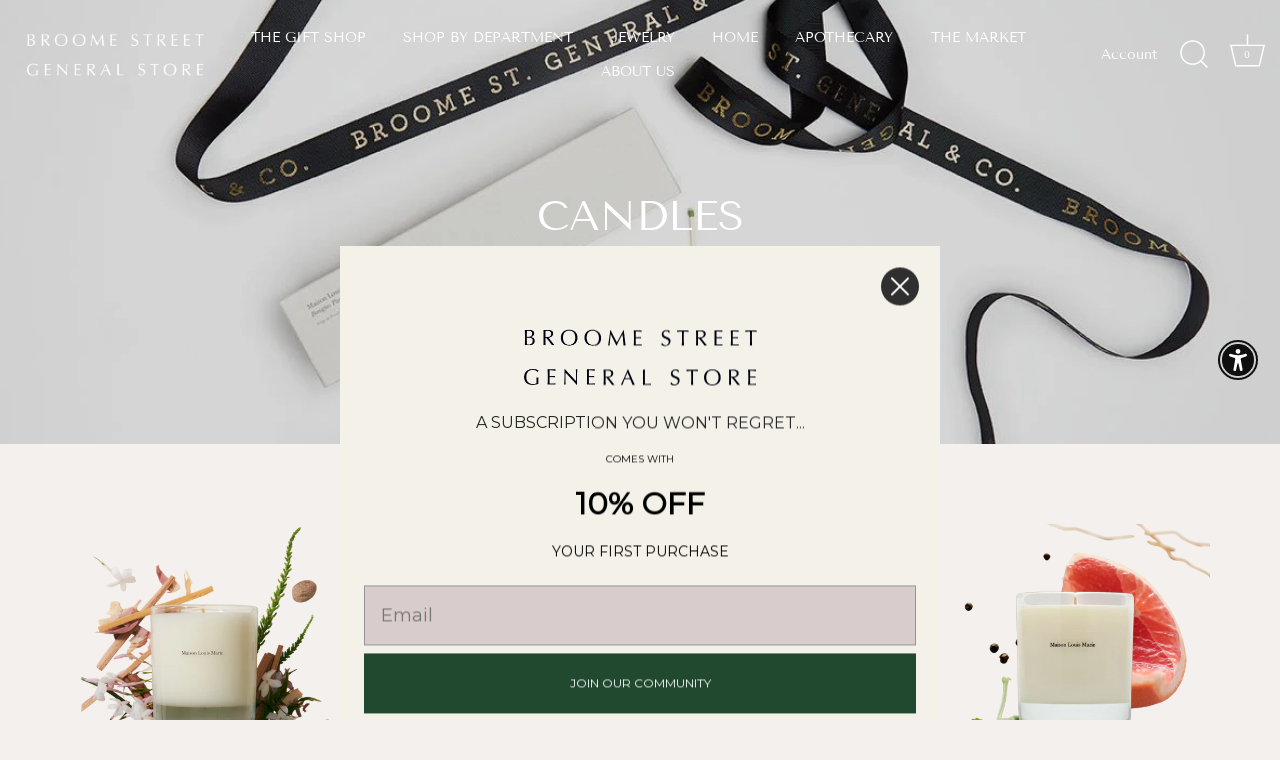

--- FILE ---
content_type: text/html; charset=utf-8
request_url: https://www.broomestgeneral.com/collections/candles-1
body_size: 45729
content:
<!doctype html>
<html class="no-js" lang="en">
<head>
  <!-- Showcase 7.0.0 -->

  <meta charset="utf-8" />
<meta name="viewport" content="width=device-width,initial-scale=1.0" />
<meta http-equiv="X-UA-Compatible" content="IE=edge">

<link rel="preconnect" href="https://cdn.shopify.com" crossorigin>
<link rel="preconnect" href="https://fonts.shopify.com" crossorigin>
<link rel="preconnect" href="https://monorail-edge.shopifysvc.com"><link rel="preload" as="font" href="//www.broomestgeneral.com/cdn/fonts/tenor_sans/tenorsans_n4.966071a72c28462a9256039d3e3dc5b0cf314f65.woff2" type="font/woff2" crossorigin><link rel="preload" as="font" href="//www.broomestgeneral.com/cdn/fonts/tenor_sans/tenorsans_n4.966071a72c28462a9256039d3e3dc5b0cf314f65.woff2" type="font/woff2" crossorigin><link rel="preload" as="font" href="//www.broomestgeneral.com/cdn/fonts/tenor_sans/tenorsans_n4.966071a72c28462a9256039d3e3dc5b0cf314f65.woff2" type="font/woff2" crossorigin><link rel="preload" as="font" href="//www.broomestgeneral.com/cdn/fonts/proza_libre/prozalibre_n5.769da275b5c2e5f28c2bf0b1166b9e95644c320c.woff2" type="font/woff2" crossorigin><link rel="preload" href="//www.broomestgeneral.com/cdn/shop/t/51/assets/vendor.min.js?v=36987075639955835061733106349" as="script">
<link rel="preload" href="//www.broomestgeneral.com/cdn/shop/t/51/assets/theme.js?v=149511462584908395691733106349" as="script"><link rel="canonical" href="https://www.broomestgeneral.com/collections/candles-1" /><link rel="icon" href="//www.broomestgeneral.com/cdn/shop/files/store_logo-transparent.jpg?crop=center&height=48&v=1613718960&width=48" type="image/jpg">
<style>
    @font-face {
  font-family: "Tenor Sans";
  font-weight: 400;
  font-style: normal;
  font-display: swap;
  src: url("//www.broomestgeneral.com/cdn/fonts/tenor_sans/tenorsans_n4.966071a72c28462a9256039d3e3dc5b0cf314f65.woff2") format("woff2"),
       url("//www.broomestgeneral.com/cdn/fonts/tenor_sans/tenorsans_n4.2282841d948f9649ba5c3cad6ea46df268141820.woff") format("woff");
}

    
    
    
    
    
    @font-face {
  font-family: "Tenor Sans";
  font-weight: 400;
  font-style: normal;
  font-display: swap;
  src: url("//www.broomestgeneral.com/cdn/fonts/tenor_sans/tenorsans_n4.966071a72c28462a9256039d3e3dc5b0cf314f65.woff2") format("woff2"),
       url("//www.broomestgeneral.com/cdn/fonts/tenor_sans/tenorsans_n4.2282841d948f9649ba5c3cad6ea46df268141820.woff") format("woff");
}

    @font-face {
  font-family: "Tenor Sans";
  font-weight: 400;
  font-style: normal;
  font-display: swap;
  src: url("//www.broomestgeneral.com/cdn/fonts/tenor_sans/tenorsans_n4.966071a72c28462a9256039d3e3dc5b0cf314f65.woff2") format("woff2"),
       url("//www.broomestgeneral.com/cdn/fonts/tenor_sans/tenorsans_n4.2282841d948f9649ba5c3cad6ea46df268141820.woff") format("woff");
}

    @font-face {
  font-family: "Proza Libre";
  font-weight: 500;
  font-style: normal;
  font-display: swap;
  src: url("//www.broomestgeneral.com/cdn/fonts/proza_libre/prozalibre_n5.769da275b5c2e5f28c2bf0b1166b9e95644c320c.woff2") format("woff2"),
       url("//www.broomestgeneral.com/cdn/fonts/proza_libre/prozalibre_n5.e541836a24e317d3c57a7720b00396b71e15f38a.woff") format("woff");
}

  </style>

  <meta name="theme-color" content="#111111">

  <title>
    CANDLES &ndash; Broome Street General Store
  </title>

  <meta property="og:site_name" content="Broome Street General Store">
<meta property="og:url" content="https://www.broomestgeneral.com/collections/candles-1">
<meta property="og:title" content="CANDLES">
<meta property="og:type" content="product.group">
<meta property="og:description" content="A Luxury Convenience SHOP WITH PURPOSE. 
We&#39;re on a mission to give you more time for the things that matter most, while leaving this planet better than we found it. That&#39;s why we&#39;ve created a one-stop shop curated with purpose so you can shop with intent. WOC Founded | Family-Owned &amp; Operated since 2010
"><meta property="og:image" content="http://www.broomestgeneral.com/cdn/shop/collections/CPCM_BSG_Candle_Set_81ec166b-0964-4772-aae2-2bfeffcbf507_1200x1200.jpg?v=1602460272">
  <meta property="og:image:secure_url" content="https://www.broomestgeneral.com/cdn/shop/collections/CPCM_BSG_Candle_Set_81ec166b-0964-4772-aae2-2bfeffcbf507_1200x1200.jpg?v=1602460272">
  <meta property="og:image:width" content="1184">
  <meta property="og:image:height" content="782"><meta name="twitter:card" content="summary_large_image">
<meta name="twitter:title" content="CANDLES">
<meta name="twitter:description" content="A Luxury Convenience SHOP WITH PURPOSE. 
We&#39;re on a mission to give you more time for the things that matter most, while leaving this planet better than we found it. That&#39;s why we&#39;ve created a one-stop shop curated with purpose so you can shop with intent. WOC Founded | Family-Owned &amp; Operated since 2010
">


  <style data-shopify>
    :root {
      --viewport-height: 100vh;
      --viewport-height-first-section: 100vh;
      --nav-height: 0;
    }
  </style>

  <link href="//www.broomestgeneral.com/cdn/shop/t/51/assets/styles.css?v=66764045249941834731759332748" rel="stylesheet" type="text/css" media="all" />

  <script>window.performance && window.performance.mark && window.performance.mark('shopify.content_for_header.start');</script><meta name="google-site-verification" content="uDdZ2a1n_zO7_rkomWYNfyT1nLxbXPN4okcKOopwkxk">
<meta id="shopify-digital-wallet" name="shopify-digital-wallet" content="/4877841/digital_wallets/dialog">
<meta name="shopify-checkout-api-token" content="f1ebe55a9c0d0fa6ea4c305e63218a25">
<link rel="alternate" type="application/atom+xml" title="Feed" href="/collections/candles-1.atom" />
<link rel="next" href="/collections/candles-1?page=2">
<link rel="alternate" type="application/json+oembed" href="https://www.broomestgeneral.com/collections/candles-1.oembed">
<script async="async" src="/checkouts/internal/preloads.js?locale=en-US"></script>
<link rel="preconnect" href="https://shop.app" crossorigin="anonymous">
<script async="async" src="https://shop.app/checkouts/internal/preloads.js?locale=en-US&shop_id=4877841" crossorigin="anonymous"></script>
<script id="apple-pay-shop-capabilities" type="application/json">{"shopId":4877841,"countryCode":"US","currencyCode":"USD","merchantCapabilities":["supports3DS"],"merchantId":"gid:\/\/shopify\/Shop\/4877841","merchantName":"Broome Street General Store","requiredBillingContactFields":["postalAddress","email"],"requiredShippingContactFields":["postalAddress","email"],"shippingType":"shipping","supportedNetworks":["visa","masterCard","amex","discover","elo","jcb"],"total":{"type":"pending","label":"Broome Street General Store","amount":"1.00"},"shopifyPaymentsEnabled":true,"supportsSubscriptions":true}</script>
<script id="shopify-features" type="application/json">{"accessToken":"f1ebe55a9c0d0fa6ea4c305e63218a25","betas":["rich-media-storefront-analytics"],"domain":"www.broomestgeneral.com","predictiveSearch":true,"shopId":4877841,"locale":"en"}</script>
<script>var Shopify = Shopify || {};
Shopify.shop = "broome-street-general-store.myshopify.com";
Shopify.locale = "en";
Shopify.currency = {"active":"USD","rate":"1.0"};
Shopify.country = "US";
Shopify.theme = {"name":"HOLIDAY 2024","id":128589922398,"schema_name":"Showcase","schema_version":"7.0.0","theme_store_id":677,"role":"main"};
Shopify.theme.handle = "null";
Shopify.theme.style = {"id":null,"handle":null};
Shopify.cdnHost = "www.broomestgeneral.com/cdn";
Shopify.routes = Shopify.routes || {};
Shopify.routes.root = "/";</script>
<script type="module">!function(o){(o.Shopify=o.Shopify||{}).modules=!0}(window);</script>
<script>!function(o){function n(){var o=[];function n(){o.push(Array.prototype.slice.apply(arguments))}return n.q=o,n}var t=o.Shopify=o.Shopify||{};t.loadFeatures=n(),t.autoloadFeatures=n()}(window);</script>
<script>
  window.ShopifyPay = window.ShopifyPay || {};
  window.ShopifyPay.apiHost = "shop.app\/pay";
  window.ShopifyPay.redirectState = null;
</script>
<script id="shop-js-analytics" type="application/json">{"pageType":"collection"}</script>
<script defer="defer" async type="module" src="//www.broomestgeneral.com/cdn/shopifycloud/shop-js/modules/v2/client.init-shop-cart-sync_BN7fPSNr.en.esm.js"></script>
<script defer="defer" async type="module" src="//www.broomestgeneral.com/cdn/shopifycloud/shop-js/modules/v2/chunk.common_Cbph3Kss.esm.js"></script>
<script defer="defer" async type="module" src="//www.broomestgeneral.com/cdn/shopifycloud/shop-js/modules/v2/chunk.modal_DKumMAJ1.esm.js"></script>
<script type="module">
  await import("//www.broomestgeneral.com/cdn/shopifycloud/shop-js/modules/v2/client.init-shop-cart-sync_BN7fPSNr.en.esm.js");
await import("//www.broomestgeneral.com/cdn/shopifycloud/shop-js/modules/v2/chunk.common_Cbph3Kss.esm.js");
await import("//www.broomestgeneral.com/cdn/shopifycloud/shop-js/modules/v2/chunk.modal_DKumMAJ1.esm.js");

  window.Shopify.SignInWithShop?.initShopCartSync?.({"fedCMEnabled":true,"windoidEnabled":true});

</script>
<script>
  window.Shopify = window.Shopify || {};
  if (!window.Shopify.featureAssets) window.Shopify.featureAssets = {};
  window.Shopify.featureAssets['shop-js'] = {"shop-cart-sync":["modules/v2/client.shop-cart-sync_CJVUk8Jm.en.esm.js","modules/v2/chunk.common_Cbph3Kss.esm.js","modules/v2/chunk.modal_DKumMAJ1.esm.js"],"init-fed-cm":["modules/v2/client.init-fed-cm_7Fvt41F4.en.esm.js","modules/v2/chunk.common_Cbph3Kss.esm.js","modules/v2/chunk.modal_DKumMAJ1.esm.js"],"init-shop-email-lookup-coordinator":["modules/v2/client.init-shop-email-lookup-coordinator_Cc088_bR.en.esm.js","modules/v2/chunk.common_Cbph3Kss.esm.js","modules/v2/chunk.modal_DKumMAJ1.esm.js"],"init-windoid":["modules/v2/client.init-windoid_hPopwJRj.en.esm.js","modules/v2/chunk.common_Cbph3Kss.esm.js","modules/v2/chunk.modal_DKumMAJ1.esm.js"],"shop-button":["modules/v2/client.shop-button_B0jaPSNF.en.esm.js","modules/v2/chunk.common_Cbph3Kss.esm.js","modules/v2/chunk.modal_DKumMAJ1.esm.js"],"shop-cash-offers":["modules/v2/client.shop-cash-offers_DPIskqss.en.esm.js","modules/v2/chunk.common_Cbph3Kss.esm.js","modules/v2/chunk.modal_DKumMAJ1.esm.js"],"shop-toast-manager":["modules/v2/client.shop-toast-manager_CK7RT69O.en.esm.js","modules/v2/chunk.common_Cbph3Kss.esm.js","modules/v2/chunk.modal_DKumMAJ1.esm.js"],"init-shop-cart-sync":["modules/v2/client.init-shop-cart-sync_BN7fPSNr.en.esm.js","modules/v2/chunk.common_Cbph3Kss.esm.js","modules/v2/chunk.modal_DKumMAJ1.esm.js"],"init-customer-accounts-sign-up":["modules/v2/client.init-customer-accounts-sign-up_CfPf4CXf.en.esm.js","modules/v2/client.shop-login-button_DeIztwXF.en.esm.js","modules/v2/chunk.common_Cbph3Kss.esm.js","modules/v2/chunk.modal_DKumMAJ1.esm.js"],"pay-button":["modules/v2/client.pay-button_CgIwFSYN.en.esm.js","modules/v2/chunk.common_Cbph3Kss.esm.js","modules/v2/chunk.modal_DKumMAJ1.esm.js"],"init-customer-accounts":["modules/v2/client.init-customer-accounts_DQ3x16JI.en.esm.js","modules/v2/client.shop-login-button_DeIztwXF.en.esm.js","modules/v2/chunk.common_Cbph3Kss.esm.js","modules/v2/chunk.modal_DKumMAJ1.esm.js"],"avatar":["modules/v2/client.avatar_BTnouDA3.en.esm.js"],"init-shop-for-new-customer-accounts":["modules/v2/client.init-shop-for-new-customer-accounts_CsZy_esa.en.esm.js","modules/v2/client.shop-login-button_DeIztwXF.en.esm.js","modules/v2/chunk.common_Cbph3Kss.esm.js","modules/v2/chunk.modal_DKumMAJ1.esm.js"],"shop-follow-button":["modules/v2/client.shop-follow-button_BRMJjgGd.en.esm.js","modules/v2/chunk.common_Cbph3Kss.esm.js","modules/v2/chunk.modal_DKumMAJ1.esm.js"],"checkout-modal":["modules/v2/client.checkout-modal_B9Drz_yf.en.esm.js","modules/v2/chunk.common_Cbph3Kss.esm.js","modules/v2/chunk.modal_DKumMAJ1.esm.js"],"shop-login-button":["modules/v2/client.shop-login-button_DeIztwXF.en.esm.js","modules/v2/chunk.common_Cbph3Kss.esm.js","modules/v2/chunk.modal_DKumMAJ1.esm.js"],"lead-capture":["modules/v2/client.lead-capture_DXYzFM3R.en.esm.js","modules/v2/chunk.common_Cbph3Kss.esm.js","modules/v2/chunk.modal_DKumMAJ1.esm.js"],"shop-login":["modules/v2/client.shop-login_CA5pJqmO.en.esm.js","modules/v2/chunk.common_Cbph3Kss.esm.js","modules/v2/chunk.modal_DKumMAJ1.esm.js"],"payment-terms":["modules/v2/client.payment-terms_BxzfvcZJ.en.esm.js","modules/v2/chunk.common_Cbph3Kss.esm.js","modules/v2/chunk.modal_DKumMAJ1.esm.js"]};
</script>
<script>(function() {
  var isLoaded = false;
  function asyncLoad() {
    if (isLoaded) return;
    isLoaded = true;
    var urls = ["https:\/\/chimpstatic.com\/mcjs-connected\/js\/users\/768a3be86fd79b56f1fbeb6bb\/a784b8217596d2e5056703535.js?shop=broome-street-general-store.myshopify.com","https:\/\/gdprcdn.b-cdn.net\/js\/gdpr_cookie_consent.min.js?shop=broome-street-general-store.myshopify.com","https:\/\/app.cloverly-ecommerce.com\/script\/shopify\/?shop=broome-street-general-store.myshopify.com"];
    for (var i = 0; i < urls.length; i++) {
      var s = document.createElement('script');
      s.type = 'text/javascript';
      s.async = true;
      s.src = urls[i];
      var x = document.getElementsByTagName('script')[0];
      x.parentNode.insertBefore(s, x);
    }
  };
  if(window.attachEvent) {
    window.attachEvent('onload', asyncLoad);
  } else {
    window.addEventListener('load', asyncLoad, false);
  }
})();</script>
<script id="__st">var __st={"a":4877841,"offset":-28800,"reqid":"7183a28b-e64e-471e-8fcf-448583a20c9e-1769971619","pageurl":"www.broomestgeneral.com\/collections\/candles-1","u":"462f91e26335","p":"collection","rtyp":"collection","rid":163387572318};</script>
<script>window.ShopifyPaypalV4VisibilityTracking = true;</script>
<script id="captcha-bootstrap">!function(){'use strict';const t='contact',e='account',n='new_comment',o=[[t,t],['blogs',n],['comments',n],[t,'customer']],c=[[e,'customer_login'],[e,'guest_login'],[e,'recover_customer_password'],[e,'create_customer']],r=t=>t.map((([t,e])=>`form[action*='/${t}']:not([data-nocaptcha='true']) input[name='form_type'][value='${e}']`)).join(','),a=t=>()=>t?[...document.querySelectorAll(t)].map((t=>t.form)):[];function s(){const t=[...o],e=r(t);return a(e)}const i='password',u='form_key',d=['recaptcha-v3-token','g-recaptcha-response','h-captcha-response',i],f=()=>{try{return window.sessionStorage}catch{return}},m='__shopify_v',_=t=>t.elements[u];function p(t,e,n=!1){try{const o=window.sessionStorage,c=JSON.parse(o.getItem(e)),{data:r}=function(t){const{data:e,action:n}=t;return t[m]||n?{data:e,action:n}:{data:t,action:n}}(c);for(const[e,n]of Object.entries(r))t.elements[e]&&(t.elements[e].value=n);n&&o.removeItem(e)}catch(o){console.error('form repopulation failed',{error:o})}}const l='form_type',E='cptcha';function T(t){t.dataset[E]=!0}const w=window,h=w.document,L='Shopify',v='ce_forms',y='captcha';let A=!1;((t,e)=>{const n=(g='f06e6c50-85a8-45c8-87d0-21a2b65856fe',I='https://cdn.shopify.com/shopifycloud/storefront-forms-hcaptcha/ce_storefront_forms_captcha_hcaptcha.v1.5.2.iife.js',D={infoText:'Protected by hCaptcha',privacyText:'Privacy',termsText:'Terms'},(t,e,n)=>{const o=w[L][v],c=o.bindForm;if(c)return c(t,g,e,D).then(n);var r;o.q.push([[t,g,e,D],n]),r=I,A||(h.body.append(Object.assign(h.createElement('script'),{id:'captcha-provider',async:!0,src:r})),A=!0)});var g,I,D;w[L]=w[L]||{},w[L][v]=w[L][v]||{},w[L][v].q=[],w[L][y]=w[L][y]||{},w[L][y].protect=function(t,e){n(t,void 0,e),T(t)},Object.freeze(w[L][y]),function(t,e,n,w,h,L){const[v,y,A,g]=function(t,e,n){const i=e?o:[],u=t?c:[],d=[...i,...u],f=r(d),m=r(i),_=r(d.filter((([t,e])=>n.includes(e))));return[a(f),a(m),a(_),s()]}(w,h,L),I=t=>{const e=t.target;return e instanceof HTMLFormElement?e:e&&e.form},D=t=>v().includes(t);t.addEventListener('submit',(t=>{const e=I(t);if(!e)return;const n=D(e)&&!e.dataset.hcaptchaBound&&!e.dataset.recaptchaBound,o=_(e),c=g().includes(e)&&(!o||!o.value);(n||c)&&t.preventDefault(),c&&!n&&(function(t){try{if(!f())return;!function(t){const e=f();if(!e)return;const n=_(t);if(!n)return;const o=n.value;o&&e.removeItem(o)}(t);const e=Array.from(Array(32),(()=>Math.random().toString(36)[2])).join('');!function(t,e){_(t)||t.append(Object.assign(document.createElement('input'),{type:'hidden',name:u})),t.elements[u].value=e}(t,e),function(t,e){const n=f();if(!n)return;const o=[...t.querySelectorAll(`input[type='${i}']`)].map((({name:t})=>t)),c=[...d,...o],r={};for(const[a,s]of new FormData(t).entries())c.includes(a)||(r[a]=s);n.setItem(e,JSON.stringify({[m]:1,action:t.action,data:r}))}(t,e)}catch(e){console.error('failed to persist form',e)}}(e),e.submit())}));const S=(t,e)=>{t&&!t.dataset[E]&&(n(t,e.some((e=>e===t))),T(t))};for(const o of['focusin','change'])t.addEventListener(o,(t=>{const e=I(t);D(e)&&S(e,y())}));const B=e.get('form_key'),M=e.get(l),P=B&&M;t.addEventListener('DOMContentLoaded',(()=>{const t=y();if(P)for(const e of t)e.elements[l].value===M&&p(e,B);[...new Set([...A(),...v().filter((t=>'true'===t.dataset.shopifyCaptcha))])].forEach((e=>S(e,t)))}))}(h,new URLSearchParams(w.location.search),n,t,e,['guest_login'])})(!0,!0)}();</script>
<script integrity="sha256-4kQ18oKyAcykRKYeNunJcIwy7WH5gtpwJnB7kiuLZ1E=" data-source-attribution="shopify.loadfeatures" defer="defer" src="//www.broomestgeneral.com/cdn/shopifycloud/storefront/assets/storefront/load_feature-a0a9edcb.js" crossorigin="anonymous"></script>
<script crossorigin="anonymous" defer="defer" src="//www.broomestgeneral.com/cdn/shopifycloud/storefront/assets/shopify_pay/storefront-65b4c6d7.js?v=20250812"></script>
<script data-source-attribution="shopify.dynamic_checkout.dynamic.init">var Shopify=Shopify||{};Shopify.PaymentButton=Shopify.PaymentButton||{isStorefrontPortableWallets:!0,init:function(){window.Shopify.PaymentButton.init=function(){};var t=document.createElement("script");t.src="https://www.broomestgeneral.com/cdn/shopifycloud/portable-wallets/latest/portable-wallets.en.js",t.type="module",document.head.appendChild(t)}};
</script>
<script data-source-attribution="shopify.dynamic_checkout.buyer_consent">
  function portableWalletsHideBuyerConsent(e){var t=document.getElementById("shopify-buyer-consent"),n=document.getElementById("shopify-subscription-policy-button");t&&n&&(t.classList.add("hidden"),t.setAttribute("aria-hidden","true"),n.removeEventListener("click",e))}function portableWalletsShowBuyerConsent(e){var t=document.getElementById("shopify-buyer-consent"),n=document.getElementById("shopify-subscription-policy-button");t&&n&&(t.classList.remove("hidden"),t.removeAttribute("aria-hidden"),n.addEventListener("click",e))}window.Shopify?.PaymentButton&&(window.Shopify.PaymentButton.hideBuyerConsent=portableWalletsHideBuyerConsent,window.Shopify.PaymentButton.showBuyerConsent=portableWalletsShowBuyerConsent);
</script>
<script data-source-attribution="shopify.dynamic_checkout.cart.bootstrap">document.addEventListener("DOMContentLoaded",(function(){function t(){return document.querySelector("shopify-accelerated-checkout-cart, shopify-accelerated-checkout")}if(t())Shopify.PaymentButton.init();else{new MutationObserver((function(e,n){t()&&(Shopify.PaymentButton.init(),n.disconnect())})).observe(document.body,{childList:!0,subtree:!0})}}));
</script>
<link id="shopify-accelerated-checkout-styles" rel="stylesheet" media="screen" href="https://www.broomestgeneral.com/cdn/shopifycloud/portable-wallets/latest/accelerated-checkout-backwards-compat.css" crossorigin="anonymous">
<style id="shopify-accelerated-checkout-cart">
        #shopify-buyer-consent {
  margin-top: 1em;
  display: inline-block;
  width: 100%;
}

#shopify-buyer-consent.hidden {
  display: none;
}

#shopify-subscription-policy-button {
  background: none;
  border: none;
  padding: 0;
  text-decoration: underline;
  font-size: inherit;
  cursor: pointer;
}

#shopify-subscription-policy-button::before {
  box-shadow: none;
}

      </style>

<script>window.performance && window.performance.mark && window.performance.mark('shopify.content_for_header.end');</script>

  <script>
    document.documentElement.className = document.documentElement.className.replace('no-js', 'js');
    window.theme = window.theme || {};
    
      theme.money_format_with_code_preference = "$ {{amount}}";
    
    theme.money_format = "$ {{amount}}";
    theme.money_container = '.theme-money';
    theme.strings = {
      previous: "Previous",
      next: "Next",
      close: "Close",
      addressError: "Error looking up that address",
      addressNoResults: "No results for that address",
      addressQueryLimit: "You have exceeded the Google API usage limit. Consider upgrading to a \u003ca href=\"https:\/\/developers.google.com\/maps\/premium\/usage-limits\"\u003ePremium Plan\u003c\/a\u003e.",
      authError: "There was a problem authenticating your Google Maps API Key.",
      back: "Back",
      cartConfirmation: "You must agree to the terms and conditions before continuing.",
      loadMore: "Load more",
      infiniteScrollNoMore: "No more results",
      priceNonExistent: "Unavailable",
      buttonDefault: "Add to Cart",
      buttonPreorder: "Pre-order",
      buttonNoStock: "Out of stock",
      buttonNoVariant: "Unavailable",
      variantNoStock: "Sold out",
      unitPriceSeparator: " \/ ",
      colorBoxPrevious: "Previous",
      colorBoxNext: "Next",
      colorBoxClose: "Close",
      navigateHome: "Home",
      productAddingToCart: "Adding",
      productAddedToCart: "Added to cart",
      popupWasAdded: "was added to your cart",
      popupCheckout: "Checkout",
      popupContinueShopping: "Continue shopping",
      onlyXLeft: "[[ quantity ]] in stock",
      priceSoldOut: "Sold Out",
      inventoryLowStock: "Low stock",
      inventoryInStock: "In stock",
      loading: "Loading...",
      viewCart: "View cart",
      page: "Page {{ page }}",
      imageSlider: "Image slider",
      clearAll: "Clear all"
    };
    theme.routes = {
      root_url: '/',
      cart_url: '/cart',
      cart_add_url: '/cart/add',
      cart_change_url: '/cart/change',
      cart_update_url: '/cart/update.js',
      checkout: '/checkout'
    };
    theme.settings = {
      animationEnabledDesktop: true,
      animationEnabledMobile: false
    };

    theme.checkViewportFillers = function(){
      var toggleState = false;
      var elPageContent = document.getElementById('page-content');
      if(elPageContent) {
        var elOverlapSection = elPageContent.querySelector('.header-overlap-section');
        if (elOverlapSection) {
          var padding = parseInt(getComputedStyle(elPageContent).getPropertyValue('padding-top'));
          toggleState = ((Math.round(elOverlapSection.offsetTop) - padding) === 0);
        }
      }
      if(toggleState) {
        document.getElementsByTagName('body')[0].classList.add('header-section-overlap');
      } else {
        document.getElementsByTagName('body')[0].classList.remove('header-section-overlap');
      }
    };

    theme.assessAltLogo = function(){
      var elsOverlappers = document.querySelectorAll('.needs-alt-logo');
      var useAltLogo = false;
      if(elsOverlappers.length) {
        var elSiteControl = document.querySelector('#site-control');
        var elSiteControlInner = document.querySelector('#site-control .site-control__inner');
        var headerMid = elSiteControlInner.offsetTop + elSiteControl.offsetTop + elSiteControlInner.offsetHeight / 2;
        Array.prototype.forEach.call(elsOverlappers, function(el, i){
          var thisTop = el.getBoundingClientRect().top;
          var thisBottom = thisTop + el.offsetHeight;
          if(headerMid > thisTop && headerMid < thisBottom) {
            useAltLogo = true;
            return false;
          }
        });
      }
      if(useAltLogo) {
        document.getElementsByTagName('body')[0].classList.add('use-alt-logo');
      } else {
        document.getElementsByTagName('body')[0].classList.remove('use-alt-logo');
      }
    };
  </script>
<!-- BEGIN app block: shopify://apps/consentmo-gdpr/blocks/gdpr_cookie_consent/4fbe573f-a377-4fea-9801-3ee0858cae41 -->


<!-- END app block --><!-- BEGIN app block: shopify://apps/klaviyo-email-marketing-sms/blocks/klaviyo-onsite-embed/2632fe16-c075-4321-a88b-50b567f42507 -->












  <script async src="https://static.klaviyo.com/onsite/js/XSDKsL/klaviyo.js?company_id=XSDKsL"></script>
  <script>!function(){if(!window.klaviyo){window._klOnsite=window._klOnsite||[];try{window.klaviyo=new Proxy({},{get:function(n,i){return"push"===i?function(){var n;(n=window._klOnsite).push.apply(n,arguments)}:function(){for(var n=arguments.length,o=new Array(n),w=0;w<n;w++)o[w]=arguments[w];var t="function"==typeof o[o.length-1]?o.pop():void 0,e=new Promise((function(n){window._klOnsite.push([i].concat(o,[function(i){t&&t(i),n(i)}]))}));return e}}})}catch(n){window.klaviyo=window.klaviyo||[],window.klaviyo.push=function(){var n;(n=window._klOnsite).push.apply(n,arguments)}}}}();</script>

  




  <script>
    window.klaviyoReviewsProductDesignMode = false
  </script>







<!-- END app block --><script src="https://cdn.shopify.com/extensions/c30e4ac6-345d-4593-9831-70a50aedb130/codeinspire-accessibility-tool-13/assets/sa-widget.js" type="text/javascript" defer="defer"></script>
<script src="https://cdn.shopify.com/extensions/019c0f34-b0c2-78b5-b4b0-899f0a45188a/consentmo-gdpr-616/assets/consentmo_cookie_consent.js" type="text/javascript" defer="defer"></script>
<link href="https://monorail-edge.shopifysvc.com" rel="dns-prefetch">
<script>(function(){if ("sendBeacon" in navigator && "performance" in window) {try {var session_token_from_headers = performance.getEntriesByType('navigation')[0].serverTiming.find(x => x.name == '_s').description;} catch {var session_token_from_headers = undefined;}var session_cookie_matches = document.cookie.match(/_shopify_s=([^;]*)/);var session_token_from_cookie = session_cookie_matches && session_cookie_matches.length === 2 ? session_cookie_matches[1] : "";var session_token = session_token_from_headers || session_token_from_cookie || "";function handle_abandonment_event(e) {var entries = performance.getEntries().filter(function(entry) {return /monorail-edge.shopifysvc.com/.test(entry.name);});if (!window.abandonment_tracked && entries.length === 0) {window.abandonment_tracked = true;var currentMs = Date.now();var navigation_start = performance.timing.navigationStart;var payload = {shop_id: 4877841,url: window.location.href,navigation_start,duration: currentMs - navigation_start,session_token,page_type: "collection"};window.navigator.sendBeacon("https://monorail-edge.shopifysvc.com/v1/produce", JSON.stringify({schema_id: "online_store_buyer_site_abandonment/1.1",payload: payload,metadata: {event_created_at_ms: currentMs,event_sent_at_ms: currentMs}}));}}window.addEventListener('pagehide', handle_abandonment_event);}}());</script>
<script id="web-pixels-manager-setup">(function e(e,d,r,n,o){if(void 0===o&&(o={}),!Boolean(null===(a=null===(i=window.Shopify)||void 0===i?void 0:i.analytics)||void 0===a?void 0:a.replayQueue)){var i,a;window.Shopify=window.Shopify||{};var t=window.Shopify;t.analytics=t.analytics||{};var s=t.analytics;s.replayQueue=[],s.publish=function(e,d,r){return s.replayQueue.push([e,d,r]),!0};try{self.performance.mark("wpm:start")}catch(e){}var l=function(){var e={modern:/Edge?\/(1{2}[4-9]|1[2-9]\d|[2-9]\d{2}|\d{4,})\.\d+(\.\d+|)|Firefox\/(1{2}[4-9]|1[2-9]\d|[2-9]\d{2}|\d{4,})\.\d+(\.\d+|)|Chrom(ium|e)\/(9{2}|\d{3,})\.\d+(\.\d+|)|(Maci|X1{2}).+ Version\/(15\.\d+|(1[6-9]|[2-9]\d|\d{3,})\.\d+)([,.]\d+|)( \(\w+\)|)( Mobile\/\w+|) Safari\/|Chrome.+OPR\/(9{2}|\d{3,})\.\d+\.\d+|(CPU[ +]OS|iPhone[ +]OS|CPU[ +]iPhone|CPU IPhone OS|CPU iPad OS)[ +]+(15[._]\d+|(1[6-9]|[2-9]\d|\d{3,})[._]\d+)([._]\d+|)|Android:?[ /-](13[3-9]|1[4-9]\d|[2-9]\d{2}|\d{4,})(\.\d+|)(\.\d+|)|Android.+Firefox\/(13[5-9]|1[4-9]\d|[2-9]\d{2}|\d{4,})\.\d+(\.\d+|)|Android.+Chrom(ium|e)\/(13[3-9]|1[4-9]\d|[2-9]\d{2}|\d{4,})\.\d+(\.\d+|)|SamsungBrowser\/([2-9]\d|\d{3,})\.\d+/,legacy:/Edge?\/(1[6-9]|[2-9]\d|\d{3,})\.\d+(\.\d+|)|Firefox\/(5[4-9]|[6-9]\d|\d{3,})\.\d+(\.\d+|)|Chrom(ium|e)\/(5[1-9]|[6-9]\d|\d{3,})\.\d+(\.\d+|)([\d.]+$|.*Safari\/(?![\d.]+ Edge\/[\d.]+$))|(Maci|X1{2}).+ Version\/(10\.\d+|(1[1-9]|[2-9]\d|\d{3,})\.\d+)([,.]\d+|)( \(\w+\)|)( Mobile\/\w+|) Safari\/|Chrome.+OPR\/(3[89]|[4-9]\d|\d{3,})\.\d+\.\d+|(CPU[ +]OS|iPhone[ +]OS|CPU[ +]iPhone|CPU IPhone OS|CPU iPad OS)[ +]+(10[._]\d+|(1[1-9]|[2-9]\d|\d{3,})[._]\d+)([._]\d+|)|Android:?[ /-](13[3-9]|1[4-9]\d|[2-9]\d{2}|\d{4,})(\.\d+|)(\.\d+|)|Mobile Safari.+OPR\/([89]\d|\d{3,})\.\d+\.\d+|Android.+Firefox\/(13[5-9]|1[4-9]\d|[2-9]\d{2}|\d{4,})\.\d+(\.\d+|)|Android.+Chrom(ium|e)\/(13[3-9]|1[4-9]\d|[2-9]\d{2}|\d{4,})\.\d+(\.\d+|)|Android.+(UC? ?Browser|UCWEB|U3)[ /]?(15\.([5-9]|\d{2,})|(1[6-9]|[2-9]\d|\d{3,})\.\d+)\.\d+|SamsungBrowser\/(5\.\d+|([6-9]|\d{2,})\.\d+)|Android.+MQ{2}Browser\/(14(\.(9|\d{2,})|)|(1[5-9]|[2-9]\d|\d{3,})(\.\d+|))(\.\d+|)|K[Aa][Ii]OS\/(3\.\d+|([4-9]|\d{2,})\.\d+)(\.\d+|)/},d=e.modern,r=e.legacy,n=navigator.userAgent;return n.match(d)?"modern":n.match(r)?"legacy":"unknown"}(),u="modern"===l?"modern":"legacy",c=(null!=n?n:{modern:"",legacy:""})[u],f=function(e){return[e.baseUrl,"/wpm","/b",e.hashVersion,"modern"===e.buildTarget?"m":"l",".js"].join("")}({baseUrl:d,hashVersion:r,buildTarget:u}),m=function(e){var d=e.version,r=e.bundleTarget,n=e.surface,o=e.pageUrl,i=e.monorailEndpoint;return{emit:function(e){var a=e.status,t=e.errorMsg,s=(new Date).getTime(),l=JSON.stringify({metadata:{event_sent_at_ms:s},events:[{schema_id:"web_pixels_manager_load/3.1",payload:{version:d,bundle_target:r,page_url:o,status:a,surface:n,error_msg:t},metadata:{event_created_at_ms:s}}]});if(!i)return console&&console.warn&&console.warn("[Web Pixels Manager] No Monorail endpoint provided, skipping logging."),!1;try{return self.navigator.sendBeacon.bind(self.navigator)(i,l)}catch(e){}var u=new XMLHttpRequest;try{return u.open("POST",i,!0),u.setRequestHeader("Content-Type","text/plain"),u.send(l),!0}catch(e){return console&&console.warn&&console.warn("[Web Pixels Manager] Got an unhandled error while logging to Monorail."),!1}}}}({version:r,bundleTarget:l,surface:e.surface,pageUrl:self.location.href,monorailEndpoint:e.monorailEndpoint});try{o.browserTarget=l,function(e){var d=e.src,r=e.async,n=void 0===r||r,o=e.onload,i=e.onerror,a=e.sri,t=e.scriptDataAttributes,s=void 0===t?{}:t,l=document.createElement("script"),u=document.querySelector("head"),c=document.querySelector("body");if(l.async=n,l.src=d,a&&(l.integrity=a,l.crossOrigin="anonymous"),s)for(var f in s)if(Object.prototype.hasOwnProperty.call(s,f))try{l.dataset[f]=s[f]}catch(e){}if(o&&l.addEventListener("load",o),i&&l.addEventListener("error",i),u)u.appendChild(l);else{if(!c)throw new Error("Did not find a head or body element to append the script");c.appendChild(l)}}({src:f,async:!0,onload:function(){if(!function(){var e,d;return Boolean(null===(d=null===(e=window.Shopify)||void 0===e?void 0:e.analytics)||void 0===d?void 0:d.initialized)}()){var d=window.webPixelsManager.init(e)||void 0;if(d){var r=window.Shopify.analytics;r.replayQueue.forEach((function(e){var r=e[0],n=e[1],o=e[2];d.publishCustomEvent(r,n,o)})),r.replayQueue=[],r.publish=d.publishCustomEvent,r.visitor=d.visitor,r.initialized=!0}}},onerror:function(){return m.emit({status:"failed",errorMsg:"".concat(f," has failed to load")})},sri:function(e){var d=/^sha384-[A-Za-z0-9+/=]+$/;return"string"==typeof e&&d.test(e)}(c)?c:"",scriptDataAttributes:o}),m.emit({status:"loading"})}catch(e){m.emit({status:"failed",errorMsg:(null==e?void 0:e.message)||"Unknown error"})}}})({shopId: 4877841,storefrontBaseUrl: "https://www.broomestgeneral.com",extensionsBaseUrl: "https://extensions.shopifycdn.com/cdn/shopifycloud/web-pixels-manager",monorailEndpoint: "https://monorail-edge.shopifysvc.com/unstable/produce_batch",surface: "storefront-renderer",enabledBetaFlags: ["2dca8a86"],webPixelsConfigList: [{"id":"1345126494","configuration":"{\"accountID\":\"XSDKsL\",\"webPixelConfig\":\"eyJlbmFibGVBZGRlZFRvQ2FydEV2ZW50cyI6IHRydWV9\"}","eventPayloadVersion":"v1","runtimeContext":"STRICT","scriptVersion":"524f6c1ee37bacdca7657a665bdca589","type":"APP","apiClientId":123074,"privacyPurposes":["ANALYTICS","MARKETING"],"dataSharingAdjustments":{"protectedCustomerApprovalScopes":["read_customer_address","read_customer_email","read_customer_name","read_customer_personal_data","read_customer_phone"]}},{"id":"372867166","configuration":"{\"config\":\"{\\\"pixel_id\\\":\\\"AW-692689257\\\",\\\"target_country\\\":\\\"US\\\",\\\"gtag_events\\\":[{\\\"type\\\":\\\"search\\\",\\\"action_label\\\":\\\"AW-692689257\\\/FI4oCPy5vrYBEOmypsoC\\\"},{\\\"type\\\":\\\"begin_checkout\\\",\\\"action_label\\\":\\\"AW-692689257\\\/rJ5YCPm5vrYBEOmypsoC\\\"},{\\\"type\\\":\\\"view_item\\\",\\\"action_label\\\":[\\\"AW-692689257\\\/gq01CLy4vrYBEOmypsoC\\\",\\\"MC-VG72SJPD9C\\\"]},{\\\"type\\\":\\\"purchase\\\",\\\"action_label\\\":[\\\"AW-692689257\\\/_Ak-CLm4vrYBEOmypsoC\\\",\\\"MC-VG72SJPD9C\\\"]},{\\\"type\\\":\\\"page_view\\\",\\\"action_label\\\":[\\\"AW-692689257\\\/xffTCLa4vrYBEOmypsoC\\\",\\\"MC-VG72SJPD9C\\\"]},{\\\"type\\\":\\\"add_payment_info\\\",\\\"action_label\\\":\\\"AW-692689257\\\/2aqHCP-5vrYBEOmypsoC\\\"},{\\\"type\\\":\\\"add_to_cart\\\",\\\"action_label\\\":\\\"AW-692689257\\\/G2kxCPa5vrYBEOmypsoC\\\"}],\\\"enable_monitoring_mode\\\":false}\"}","eventPayloadVersion":"v1","runtimeContext":"OPEN","scriptVersion":"b2a88bafab3e21179ed38636efcd8a93","type":"APP","apiClientId":1780363,"privacyPurposes":[],"dataSharingAdjustments":{"protectedCustomerApprovalScopes":["read_customer_address","read_customer_email","read_customer_name","read_customer_personal_data","read_customer_phone"]}},{"id":"190546014","configuration":"{\"pixel_id\":\"209007000471095\",\"pixel_type\":\"facebook_pixel\",\"metaapp_system_user_token\":\"-\"}","eventPayloadVersion":"v1","runtimeContext":"OPEN","scriptVersion":"ca16bc87fe92b6042fbaa3acc2fbdaa6","type":"APP","apiClientId":2329312,"privacyPurposes":["ANALYTICS","MARKETING","SALE_OF_DATA"],"dataSharingAdjustments":{"protectedCustomerApprovalScopes":["read_customer_address","read_customer_email","read_customer_name","read_customer_personal_data","read_customer_phone"]}},{"id":"44892254","configuration":"{\"tagID\":\"2613224942749\"}","eventPayloadVersion":"v1","runtimeContext":"STRICT","scriptVersion":"18031546ee651571ed29edbe71a3550b","type":"APP","apiClientId":3009811,"privacyPurposes":["ANALYTICS","MARKETING","SALE_OF_DATA"],"dataSharingAdjustments":{"protectedCustomerApprovalScopes":["read_customer_address","read_customer_email","read_customer_name","read_customer_personal_data","read_customer_phone"]}},{"id":"69075038","eventPayloadVersion":"v1","runtimeContext":"LAX","scriptVersion":"1","type":"CUSTOM","privacyPurposes":["ANALYTICS"],"name":"Google Analytics tag (migrated)"},{"id":"shopify-app-pixel","configuration":"{}","eventPayloadVersion":"v1","runtimeContext":"STRICT","scriptVersion":"0450","apiClientId":"shopify-pixel","type":"APP","privacyPurposes":["ANALYTICS","MARKETING"]},{"id":"shopify-custom-pixel","eventPayloadVersion":"v1","runtimeContext":"LAX","scriptVersion":"0450","apiClientId":"shopify-pixel","type":"CUSTOM","privacyPurposes":["ANALYTICS","MARKETING"]}],isMerchantRequest: false,initData: {"shop":{"name":"Broome Street General Store","paymentSettings":{"currencyCode":"USD"},"myshopifyDomain":"broome-street-general-store.myshopify.com","countryCode":"US","storefrontUrl":"https:\/\/www.broomestgeneral.com"},"customer":null,"cart":null,"checkout":null,"productVariants":[],"purchasingCompany":null},},"https://www.broomestgeneral.com/cdn","1d2a099fw23dfb22ep557258f5m7a2edbae",{"modern":"","legacy":""},{"shopId":"4877841","storefrontBaseUrl":"https:\/\/www.broomestgeneral.com","extensionBaseUrl":"https:\/\/extensions.shopifycdn.com\/cdn\/shopifycloud\/web-pixels-manager","surface":"storefront-renderer","enabledBetaFlags":"[\"2dca8a86\"]","isMerchantRequest":"false","hashVersion":"1d2a099fw23dfb22ep557258f5m7a2edbae","publish":"custom","events":"[[\"page_viewed\",{}],[\"collection_viewed\",{\"collection\":{\"id\":\"163387572318\",\"title\":\"CANDLES\",\"productVariants\":[{\"price\":{\"amount\":38.0,\"currencyCode\":\"USD\"},\"product\":{\"title\":\"No. 04 Bois de Balincourt Candle\",\"vendor\":\"MAISON LOUIS MARIE\",\"id\":\"1457805754462\",\"untranslatedTitle\":\"No. 04 Bois de Balincourt Candle\",\"url\":\"\/products\/no-04-bois-de-balincourt-candle-1\",\"type\":\"fragrance\"},\"id\":\"12672766804062\",\"image\":{\"src\":\"\/\/www.broomestgeneral.com\/cdn\/shop\/files\/no.04candle.png?v=1759356781\"},\"sku\":\"863878000431\",\"title\":\"Default Title\",\"untranslatedTitle\":\"Default Title\"},{\"price\":{\"amount\":38.0,\"currencyCode\":\"USD\"},\"product\":{\"title\":\"No. 06 Neige de Printemps Candle\",\"vendor\":\"MAISON LOUIS MARIE\",\"id\":\"1457790484574\",\"untranslatedTitle\":\"No. 06 Neige de Printemps Candle\",\"url\":\"\/products\/no-06-neige-de-printemps\",\"type\":\"fragrance\"},\"id\":\"12672663978078\",\"image\":{\"src\":\"\/\/www.broomestgeneral.com\/cdn\/shop\/products\/no6.jpg?v=1602453842\"},\"sku\":\"863878000493\",\"title\":\"No. 06 Neige de Printemps\",\"untranslatedTitle\":\"No. 06 Neige de Printemps\"},{\"price\":{\"amount\":38.0,\"currencyCode\":\"USD\"},\"product\":{\"title\":\"Antidris Cassis Candle\",\"vendor\":\"MAISON LOUIS MARIE\",\"id\":\"1457813782622\",\"untranslatedTitle\":\"Antidris Cassis Candle\",\"url\":\"\/products\/antidris-cassis-candle\",\"type\":\"fragrance\"},\"id\":\"12672848724062\",\"image\":{\"src\":\"\/\/www.broomestgeneral.com\/cdn\/shop\/files\/antidriscassiscandle1.png?v=1759361792\"},\"sku\":\"851254008058\",\"title\":\"Default Title\",\"untranslatedTitle\":\"Default Title\"},{\"price\":{\"amount\":38.0,\"currencyCode\":\"USD\"},\"product\":{\"title\":\"No. 09 Vallee de Farney Candle\",\"vendor\":\"MAISON LOUIS MARIE\",\"id\":\"1457790582878\",\"untranslatedTitle\":\"No. 09 Vallee de Farney Candle\",\"url\":\"\/products\/no-09-vallee-de-farney\",\"type\":\"fragrance\"},\"id\":\"12672664141918\",\"image\":{\"src\":\"\/\/www.broomestgeneral.com\/cdn\/shop\/files\/Screenshot2025-10-01at4.00.00PM.png?v=1759370568\"},\"sku\":\"863878000448\",\"title\":\"Default Title\",\"untranslatedTitle\":\"Default Title\"},{\"price\":{\"amount\":135.0,\"currencyCode\":\"USD\"},\"product\":{\"title\":\"Abd El Kader, Trudon Classic Candle\",\"vendor\":\"TRUDON\",\"id\":\"1304988024926\",\"untranslatedTitle\":\"Abd El Kader, Trudon Classic Candle\",\"url\":\"\/products\/classic-candle-abd-el-kader-moroccan-mint-tea\",\"type\":\"Candle\"},\"id\":\"12152818761822\",\"image\":{\"src\":\"\/\/www.broomestgeneral.com\/cdn\/shop\/products\/image_47f5af54-3b66-4e77-a495-eff5922ae599.png?v=1638868950\"},\"sku\":\"3397696410013\",\"title\":\"Default Title\",\"untranslatedTitle\":\"Default Title\"},{\"price\":{\"amount\":56.0,\"currencyCode\":\"USD\"},\"product\":{\"title\":\"Abd El Kader, La Petite Bougie\",\"vendor\":\"TRUDON\",\"id\":\"4451213803614\",\"untranslatedTitle\":\"Abd El Kader, La Petite Bougie\",\"url\":\"\/products\/abd-el-kader-moroccan-mint-tea\",\"type\":\"candle\"},\"id\":\"31437867679838\",\"image\":{\"src\":\"\/\/www.broomestgeneral.com\/cdn\/shop\/products\/petitebougie-abdalkadrcopy.jpg?v=1638867456\"},\"sku\":\"3397696420197\",\"title\":\"Default Title\",\"untranslatedTitle\":\"Default Title\"},{\"price\":{\"amount\":135.0,\"currencyCode\":\"USD\"},\"product\":{\"title\":\"Cyrnos, Trudon Classic Candle\",\"vendor\":\"TRUDON\",\"id\":\"1304988319838\",\"untranslatedTitle\":\"Cyrnos, Trudon Classic Candle\",\"url\":\"\/products\/classic-candle-cyrnos-mediterranean-aromas\",\"type\":\"Candle\"},\"id\":\"12152819253342\",\"image\":{\"src\":\"\/\/www.broomestgeneral.com\/cdn\/shop\/products\/cire_trudon-cyrnos_1_-PhotoRoom.png?v=1638869289\"},\"sku\":\"3397696410464\",\"title\":\"Default Title\",\"untranslatedTitle\":\"Default Title\"},{\"price\":{\"amount\":56.0,\"currencyCode\":\"USD\"},\"product\":{\"title\":\"Cyrnos, La Petite Bougie\",\"vendor\":\"TRUDON\",\"id\":\"4451213967454\",\"untranslatedTitle\":\"Cyrnos, La Petite Bougie\",\"url\":\"\/products\/cyrnos-mediterranean-aromas\",\"type\":\"candle\"},\"id\":\"31437867941982\",\"image\":{\"src\":\"\/\/www.broomestgeneral.com\/cdn\/shop\/products\/petitebougie-cyrnoscopy.jpg?v=1638867924\"},\"sku\":\"3397696420210\",\"title\":\"Default Title\",\"untranslatedTitle\":\"Default Title\"},{\"price\":{\"amount\":75.0,\"currencyCode\":\"USD\"},\"product\":{\"title\":\"Breakfast Leipzig Candle\",\"vendor\":\"D.S. \u0026 DURGA\",\"id\":\"4344526405726\",\"untranslatedTitle\":\"Breakfast Leipzig Candle\",\"url\":\"\/products\/breakfast-leipzig-candle\",\"type\":\"candle\"},\"id\":\"31144835481694\",\"image\":{\"src\":\"\/\/www.broomestgeneral.com\/cdn\/shop\/products\/breakfast.jpg?v=1607801132\"},\"sku\":\"784228595486\",\"title\":\"Default Title\",\"untranslatedTitle\":\"Default Title\"},{\"price\":{\"amount\":75.0,\"currencyCode\":\"USD\"},\"product\":{\"title\":\"Big Sur After Rain\",\"vendor\":\"D.S. \u0026 DURGA\",\"id\":\"4342125789278\",\"untranslatedTitle\":\"Big Sur After Rain\",\"url\":\"\/products\/big-sur-after-rain\",\"type\":\"candle\"},\"id\":\"31139803365470\",\"image\":{\"src\":\"\/\/www.broomestgeneral.com\/cdn\/shop\/files\/PhotoRoom_004_20231126_234741.png?v=1701079164\"},\"sku\":\"716833643139\",\"title\":\"Default Title\",\"untranslatedTitle\":\"Default Title\"},{\"price\":{\"amount\":75.0,\"currencyCode\":\"USD\"},\"product\":{\"title\":\"Portable Fireplace Candle\",\"vendor\":\"D.S. \u0026 DURGA\",\"id\":\"9051426627\",\"untranslatedTitle\":\"Portable Fireplace Candle\",\"url\":\"\/products\/portable-fireplace-candle\",\"type\":\"CANDLE\"},\"id\":\"31449111363\",\"image\":{\"src\":\"\/\/www.broomestgeneral.com\/cdn\/shop\/products\/PortableFireplaceCandle.jpg?v=1607801016\"},\"sku\":\"791511878232\",\"title\":\"Default Title\",\"untranslatedTitle\":\"Default Title\"},{\"price\":{\"amount\":75.0,\"currencyCode\":\"USD\"},\"product\":{\"title\":\"Rama Won't You Please Come Home\",\"vendor\":\"D.S. \u0026 DURGA\",\"id\":\"4344539185246\",\"untranslatedTitle\":\"Rama Won't You Please Come Home\",\"url\":\"\/products\/rama-come-home\",\"type\":\"candle\"},\"id\":\"31147599429726\",\"image\":{\"src\":\"\/\/www.broomestgeneral.com\/cdn\/shop\/products\/rama_3b89fe23-2d55-4344-9f77-25ed078c2259.jpg?v=1607803814\"},\"sku\":\"810122100850\",\"title\":\"Default Title\",\"untranslatedTitle\":\"Default Title\"},{\"price\":{\"amount\":38.0,\"currencyCode\":\"USD\"},\"product\":{\"title\":\"Hinoki Noir Candle\",\"vendor\":\"Brooklyn Candle Studio\",\"id\":\"4715850170462\",\"untranslatedTitle\":\"Hinoki Noir Candle\",\"url\":\"\/products\/hinoki-noir-candle\",\"type\":\"\"},\"id\":\"32128057213022\",\"image\":{\"src\":\"\/\/www.broomestgeneral.com\/cdn\/shop\/files\/1537987708.png?v=1740096972\"},\"sku\":\"31223574\",\"title\":\"Default Title\",\"untranslatedTitle\":\"Default Title\"},{\"price\":{\"amount\":56.0,\"currencyCode\":\"USD\"},\"product\":{\"title\":\"Josephine, La Petite Bougie\",\"vendor\":\"TRUDON\",\"id\":\"4451213901918\",\"untranslatedTitle\":\"Josephine, La Petite Bougie\",\"url\":\"\/products\/jos-phine-floral-garden\",\"type\":\"candle\"},\"id\":\"31437867810910\",\"image\":{\"src\":\"\/\/www.broomestgeneral.com\/cdn\/shop\/products\/petitebougie-josephinecopy.jpg?v=1638867525\"},\"sku\":\"3397696420234\",\"title\":\"Default Title\",\"untranslatedTitle\":\"Default Title\"},{\"price\":{\"amount\":56.0,\"currencyCode\":\"USD\"},\"product\":{\"title\":\"Gabriel, La Petite Bougie\",\"vendor\":\"TRUDON\",\"id\":\"4451213869150\",\"untranslatedTitle\":\"Gabriel, La Petite Bougie\",\"url\":\"\/products\/gabriel-gourmand-chimney-fire\",\"type\":\"candle\"},\"id\":\"31437867778142\",\"image\":{\"src\":\"\/\/www.broomestgeneral.com\/cdn\/shop\/products\/petitebougie-gabrielcopy.jpg?v=1638867820\"},\"sku\":\"3397696420241\",\"title\":\"Default Title\",\"untranslatedTitle\":\"Default Title\"},{\"price\":{\"amount\":56.0,\"currencyCode\":\"USD\"},\"product\":{\"title\":\"Odalisque, La Petite Bougie\",\"vendor\":\"TRUDON\",\"id\":\"4451213934686\",\"untranslatedTitle\":\"Odalisque, La Petite Bougie\",\"url\":\"\/products\/odalisque-orange-blossom\",\"type\":\"candle\"},\"id\":\"31437867876446\",\"image\":{\"src\":\"\/\/www.broomestgeneral.com\/cdn\/shop\/products\/petitebougie-Odalisquecopy.jpg?v=1638868569\"},\"sku\":\"3397696469042\",\"title\":\"Default Title\",\"untranslatedTitle\":\"Default Title\"},{\"price\":{\"amount\":56.0,\"currencyCode\":\"USD\"},\"product\":{\"title\":\"Ernesto, La Petite Bougie\",\"vendor\":\"TRUDON\",\"id\":\"4451213836382\",\"untranslatedTitle\":\"Ernesto, La Petite Bougie\",\"url\":\"\/products\/ernesto-leather-and-tobacco\",\"type\":\"candle\"},\"id\":\"31437867712606\",\"image\":{\"src\":\"\/\/www.broomestgeneral.com\/cdn\/shop\/products\/petitebougie-ernestocopy.jpg?v=1638867729\"},\"sku\":\"3397696420203\",\"title\":\"Default Title\",\"untranslatedTitle\":\"Default Title\"},{\"price\":{\"amount\":135.0,\"currencyCode\":\"USD\"},\"product\":{\"title\":\"Ernesto Classic Candle\",\"vendor\":\"TRUDON\",\"id\":\"1304988090462\",\"untranslatedTitle\":\"Ernesto Classic Candle\",\"url\":\"\/products\/classic-candle-ernesto-leather-and-tobacco\",\"type\":\"Candle\"},\"id\":\"12152819023966\",\"image\":{\"src\":\"\/\/www.broomestgeneral.com\/cdn\/shop\/products\/cire_trudon-ernesto-PhotoRoom.png?v=1638869373\"},\"sku\":\"3397696410099\",\"title\":\"Default Title\",\"untranslatedTitle\":\"Default Title\"},{\"price\":{\"amount\":135.0,\"currencyCode\":\"USD\"},\"product\":{\"title\":\"Salta, Grapefruit\",\"vendor\":\"TRUDON\",\"id\":\"4412661334110\",\"untranslatedTitle\":\"Salta, Grapefruit\",\"url\":\"\/products\/salta-grapefruit\",\"type\":\"candle\"},\"id\":\"31255168843870\",\"image\":{\"src\":\"\/\/www.broomestgeneral.com\/cdn\/shop\/products\/Screen_Shot_2020-02-29_at_11.52.12_AM-PhotoRoom.png?v=1638868662\"},\"sku\":\"3397696410563\",\"title\":\"Default Title\",\"untranslatedTitle\":\"Default Title\"},{\"price\":{\"amount\":135.0,\"currencyCode\":\"USD\"},\"product\":{\"title\":\"Esterel\",\"vendor\":\"TRUDON\",\"id\":\"1475330670686\",\"untranslatedTitle\":\"Esterel\",\"url\":\"\/products\/esterel-mimosa\",\"type\":\"candle\"},\"id\":\"12994924970078\",\"image\":{\"src\":\"\/\/www.broomestgeneral.com\/cdn\/shop\/products\/esterel-1-PhotoRoom.png?v=1638869457\"},\"sku\":\"3397696410549\",\"title\":\"Default Title\",\"untranslatedTitle\":\"Default Title\"},{\"price\":{\"amount\":135.0,\"currencyCode\":\"USD\"},\"product\":{\"title\":\"Reggio Classic Candle\",\"vendor\":\"TRUDON\",\"id\":\"1304986910814\",\"untranslatedTitle\":\"Reggio Classic Candle\",\"url\":\"\/products\/scented-candle-reggio-mandarin\",\"type\":\"Candle\"},\"id\":\"12152811520094\",\"image\":{\"src\":\"\/\/www.broomestgeneral.com\/cdn\/shop\/products\/image_a117fe02-3ae3-4a1c-8f5e-a1692dd1a1f6.png?v=1638862351\"},\"sku\":\"3397696410518\",\"title\":\"Default Title\",\"untranslatedTitle\":\"Default Title\"},{\"price\":{\"amount\":135.0,\"currencyCode\":\"USD\"},\"product\":{\"title\":\"Madurai Classic Candle\",\"vendor\":\"TRUDON\",\"id\":\"1304986878046\",\"untranslatedTitle\":\"Madurai Classic Candle\",\"url\":\"\/products\/scented-candle-madurai-jasmine\",\"type\":\"Candle\"},\"id\":\"12152811487326\",\"image\":{\"src\":\"\/\/www.broomestgeneral.com\/cdn\/shop\/products\/image_1c90ca9b-543b-47c9-aea3-89c18c8184e6.png?v=1638868800\"},\"sku\":\"3397696410495\",\"title\":\"Default Title\",\"untranslatedTitle\":\"Default Title\"},{\"price\":{\"amount\":65.0,\"currencyCode\":\"USD\"},\"product\":{\"title\":\"Le Bouquet Candle Gift Set\",\"vendor\":\"MAISON LOUIS MARIE\",\"id\":\"4774731120734\",\"untranslatedTitle\":\"Le Bouquet Candle Gift Set\",\"url\":\"\/products\/le-bouquet-candle-gift-set\",\"type\":\"\"},\"id\":\"32220950069342\",\"image\":{\"src\":\"\/\/www.broomestgeneral.com\/cdn\/shop\/products\/bouquetgiftsetcopy.jpg?v=1602699223\"},\"sku\":\"851254008256\",\"title\":\"Default Title\",\"untranslatedTitle\":\"Default Title\"},{\"price\":{\"amount\":49.0,\"currencyCode\":\"USD\"},\"product\":{\"title\":\"Goa Candle\",\"vendor\":\"Boheme Fragrances\",\"id\":\"4809017622622\",\"untranslatedTitle\":\"Goa Candle\",\"url\":\"\/products\/8-5oz-goa\",\"type\":\"\"},\"id\":\"32317128441950\",\"image\":{\"src\":\"\/\/www.broomestgeneral.com\/cdn\/shop\/products\/goa.jpg?v=1610150793\"},\"sku\":\"860002636948\",\"title\":\"Default Title\",\"untranslatedTitle\":\"Default Title\"},{\"price\":{\"amount\":49.0,\"currencyCode\":\"USD\"},\"product\":{\"title\":\"Havana Candle\",\"vendor\":\"Boheme Fragrances\",\"id\":\"4809017557086\",\"untranslatedTitle\":\"Havana Candle\",\"url\":\"\/products\/8-5oz-havana\",\"type\":\"\"},\"id\":\"32317128343646\",\"image\":{\"src\":\"\/\/www.broomestgeneral.com\/cdn\/shop\/products\/havana.jpg?v=1610150139\"},\"sku\":\"860002636900\",\"title\":\"Default Title\",\"untranslatedTitle\":\"Default Title\"},{\"price\":{\"amount\":49.0,\"currencyCode\":\"USD\"},\"product\":{\"title\":\"Asti Candle\",\"vendor\":\"Boheme Fragrances\",\"id\":\"4809017524318\",\"untranslatedTitle\":\"Asti Candle\",\"url\":\"\/products\/8-5oz-asti\",\"type\":\"\"},\"id\":\"32317128278110\",\"image\":{\"src\":\"\/\/www.broomestgeneral.com\/cdn\/shop\/products\/asti-5.jpg?v=1610151174\"},\"sku\":\"860002636955\",\"title\":\"Default Title\",\"untranslatedTitle\":\"Default Title\"},{\"price\":{\"amount\":49.0,\"currencyCode\":\"USD\"},\"product\":{\"title\":\"Istanbul Candle\",\"vendor\":\"Boheme Fragrances\",\"id\":\"4809017589854\",\"untranslatedTitle\":\"Istanbul Candle\",\"url\":\"\/products\/8-5oz-istanbul\",\"type\":\"\"},\"id\":\"32317128409182\",\"image\":{\"src\":\"\/\/www.broomestgeneral.com\/cdn\/shop\/products\/istanbul.jpg?v=1610150708\"},\"sku\":\"860002636924\",\"title\":\"Default Title\",\"untranslatedTitle\":\"Default Title\"},{\"price\":{\"amount\":49.0,\"currencyCode\":\"USD\"},\"product\":{\"title\":\"Tahiti Candle\",\"vendor\":\"Boheme Fragrances\",\"id\":\"4809017688158\",\"untranslatedTitle\":\"Tahiti Candle\",\"url\":\"\/products\/8-5oz-tahiti\",\"type\":\"\"},\"id\":\"32317128540254\",\"image\":{\"src\":\"\/\/www.broomestgeneral.com\/cdn\/shop\/products\/tahiti.jpg?v=1610150203\"},\"sku\":\"860002636917\",\"title\":\"Default Title\",\"untranslatedTitle\":\"Default Title\"},{\"price\":{\"amount\":49.0,\"currencyCode\":\"USD\"},\"product\":{\"title\":\"Joshua Tree Candle\",\"vendor\":\"Boheme Fragrances\",\"id\":\"4809017491550\",\"untranslatedTitle\":\"Joshua Tree Candle\",\"url\":\"\/products\/8-5oz-joshua-tree\",\"type\":\"\"},\"id\":\"32317128245342\",\"image\":{\"src\":\"\/\/www.broomestgeneral.com\/cdn\/shop\/products\/JoshuaTree-5.jpg?v=1610151135\"},\"sku\":\"860002636931\",\"title\":\"Default Title\",\"untranslatedTitle\":\"Default Title\"},{\"price\":{\"amount\":12.0,\"currencyCode\":\"USD\"},\"product\":{\"title\":\"2.5 oz Palo Santo Votive Candle\",\"vendor\":\"YIELD\",\"id\":\"4825620250718\",\"untranslatedTitle\":\"2.5 oz Palo Santo Votive Candle\",\"url\":\"\/products\/2-5-oz-palo-santo-votive-candle\",\"type\":\"CANDLES\"},\"id\":\"32382340300894\",\"image\":{\"src\":\"\/\/www.broomestgeneral.com\/cdn\/shop\/products\/F-palo-santo-votive-candle-PhotoRoom.png?v=1638102196\"},\"sku\":\"31224545\",\"title\":\"Default Title\",\"untranslatedTitle\":\"Default Title\"},{\"price\":{\"amount\":12.0,\"currencyCode\":\"USD\"},\"product\":{\"title\":\"2.5 oz Hinoki Votive Candle\",\"vendor\":\"YIELD\",\"id\":\"4825618153566\",\"untranslatedTitle\":\"2.5 oz Hinoki Votive Candle\",\"url\":\"\/products\/2-5-oz-hinoki-votive-candle\",\"type\":\"candle\"},\"id\":\"32382314479710\",\"image\":{\"src\":\"\/\/www.broomestgeneral.com\/cdn\/shop\/products\/F-hinoki-votive-candle-PhotoRoom.png?v=1638102168\"},\"sku\":\"31224542\",\"title\":\"Default Title\",\"untranslatedTitle\":\"Default Title\"},{\"price\":{\"amount\":12.0,\"currencyCode\":\"USD\"},\"product\":{\"title\":\"2.5 oz Scarpa Votive Candle\",\"vendor\":\"YIELD\",\"id\":\"4800399147102\",\"untranslatedTitle\":\"2.5 oz Scarpa Votive Candle\",\"url\":\"\/products\/preorder-2-5-oz-scarpa-votive-candle\",\"type\":\"\"},\"id\":\"32288727367774\",\"image\":{\"src\":\"\/\/www.broomestgeneral.com\/cdn\/shop\/products\/45f3cfcb4a00dfb87c72e2009c6cabf8538cb482519e1870a31c13fecaf8a4dd-PhotoRoom.png?v=1638102240\"},\"sku\":\"00850026047004\",\"title\":\"Default Title\",\"untranslatedTitle\":\"Default Title\"},{\"price\":{\"amount\":12.0,\"currencyCode\":\"USD\"},\"product\":{\"title\":\"2.5 oz Aviles Votive Candle\",\"vendor\":\"YIELD\",\"id\":\"6635817205854\",\"untranslatedTitle\":\"2.5 oz Aviles Votive Candle\",\"url\":\"\/products\/2-5-oz-aviles-votive-candle-1\",\"type\":\"candle\"},\"id\":\"39571935133790\",\"image\":{\"src\":\"\/\/www.broomestgeneral.com\/cdn\/shop\/products\/f76791a53e446831d85c63e44414781a0ff753d4f48c1dfd944c5c32eb2672e5-PhotoRoom.png?v=1638102975\"},\"sku\":\"\",\"title\":\"Default Title\",\"untranslatedTitle\":\"Default Title\"},{\"price\":{\"amount\":12.0,\"currencyCode\":\"USD\"},\"product\":{\"title\":\"2.5 oz Wright Votive Candle\",\"vendor\":\"YIELD\",\"id\":\"6635817369694\",\"untranslatedTitle\":\"2.5 oz Wright Votive Candle\",\"url\":\"\/products\/2-5-oz-wright-votive-candle-1\",\"type\":\"candle\"},\"id\":\"39571935297630\",\"image\":{\"src\":\"\/\/www.broomestgeneral.com\/cdn\/shop\/products\/c36c16667579a599fa21a82fc4a8e39a68c58a1c6445f3244c8a9473572a945d-PhotoRoom.png?v=1638103121\"},\"sku\":\"31224541\",\"title\":\"Default Title\",\"untranslatedTitle\":\"Default Title\"},{\"price\":{\"amount\":85.0,\"currencyCode\":\"USD\"},\"product\":{\"title\":\"Terrazzo Plantable Candle\",\"vendor\":\"ESKER\",\"id\":\"6637175177310\",\"untranslatedTitle\":\"Terrazzo Plantable Candle\",\"url\":\"\/products\/terrazzo-plantable-candle\",\"type\":\"\"},\"id\":\"39576000987230\",\"image\":{\"src\":\"\/\/www.broomestgeneral.com\/cdn\/shop\/products\/plantable-candle-702386_2048x2048-PhotoRoom_1.png?v=1638542115\"},\"sku\":\"85177007239\",\"title\":\"Default Title\",\"untranslatedTitle\":\"Default Title\"},{\"price\":{\"amount\":56.0,\"currencyCode\":\"USD\"},\"product\":{\"title\":\"Madurai, La Petite Bougie\",\"vendor\":\"TRUDON\",\"id\":\"6638436745310\",\"untranslatedTitle\":\"Madurai, La Petite Bougie\",\"url\":\"\/products\/copy-of-cyrnos-la-petite-bougie\",\"type\":\"candle\"},\"id\":\"39579686436958\",\"image\":{\"src\":\"\/\/www.broomestgeneral.com\/cdn\/shop\/products\/petitebougie-madurai.jpg?v=1638868379\"},\"sku\":\"3397696420265\",\"title\":\"Default Title\",\"untranslatedTitle\":\"Default Title\"},{\"price\":{\"amount\":56.0,\"currencyCode\":\"USD\"},\"product\":{\"title\":\"Reggio, La Petite Bougie\",\"vendor\":\"TRUDON\",\"id\":\"6638437957726\",\"untranslatedTitle\":\"Reggio, La Petite Bougie\",\"url\":\"\/products\/reggio-la-petite-bougie\",\"type\":\"candle\"},\"id\":\"39579690467422\",\"image\":{\"src\":\"\/\/www.broomestgeneral.com\/cdn\/shop\/products\/petitebougie--reggio.jpg?v=1638869837\"},\"sku\":\"3397696420272\",\"title\":\"Default Title\",\"untranslatedTitle\":\"Default Title\"},{\"price\":{\"amount\":56.0,\"currencyCode\":\"USD\"},\"product\":{\"title\":\"Salta, La Petite Bougie\",\"vendor\":\"TRUDON\",\"id\":\"6638438776926\",\"untranslatedTitle\":\"Salta, La Petite Bougie\",\"url\":\"\/products\/salta-la-petite-bougie\",\"type\":\"candle\"},\"id\":\"39579692433502\",\"image\":{\"src\":\"\/\/www.broomestgeneral.com\/cdn\/shop\/products\/petitebougie-salta.jpg?v=1638870063\"},\"sku\":\"\",\"title\":\"Default Title\",\"untranslatedTitle\":\"Default Title\"},{\"price\":{\"amount\":75.0,\"currencyCode\":\"USD\"},\"product\":{\"title\":\"Parquet Leather\",\"vendor\":\"D.S. \u0026 DURGA\",\"id\":\"6732343279710\",\"untranslatedTitle\":\"Parquet Leather\",\"url\":\"\/products\/parquet-leather\",\"type\":\"candle\"},\"id\":\"39833901367390\",\"image\":{\"src\":\"\/\/www.broomestgeneral.com\/cdn\/shop\/files\/PhotoRoom_005_20231126_234741.png?v=1701079832\"},\"sku\":\"850034751443\",\"title\":\"Default Title\",\"untranslatedTitle\":\"Default Title\"},{\"price\":{\"amount\":75.0,\"currencyCode\":\"USD\"},\"product\":{\"title\":\"Bergamot Superior\",\"vendor\":\"D.S. \u0026 DURGA\",\"id\":\"6732343509086\",\"untranslatedTitle\":\"Bergamot Superior\",\"url\":\"\/products\/bergamot-superior\",\"type\":\"candle\"},\"id\":\"39833901498462\",\"image\":{\"src\":\"\/\/www.broomestgeneral.com\/cdn\/shop\/files\/PhotoRoom_003_20231126_234741.png?v=1701079092\"},\"sku\":\"850034751184\",\"title\":\"Default Title\",\"untranslatedTitle\":\"Default Title\"},{\"price\":{\"amount\":75.0,\"currencyCode\":\"USD\"},\"product\":{\"title\":\"Tuberose Myrrhder\",\"vendor\":\"D.S. \u0026 DURGA\",\"id\":\"6732343935070\",\"untranslatedTitle\":\"Tuberose Myrrhder\",\"url\":\"\/products\/tuberose-myrrhder\",\"type\":\"candle\"},\"id\":\"39833901826142\",\"image\":{\"src\":\"\/\/www.broomestgeneral.com\/cdn\/shop\/files\/PhotoRoom_006_20231126_234741.png?v=1701079743\"},\"sku\":\"619843802681\",\"title\":\"Default Title\",\"untranslatedTitle\":\"Default Title\"},{\"price\":{\"amount\":64.0,\"currencyCode\":\"USD\"},\"product\":{\"title\":\"Climbing Tuscan Rosemary Candle\",\"vendor\":\"FLAMINGO ESTATE\",\"id\":\"6744835686494\",\"untranslatedTitle\":\"Climbing Tuscan Rosemary Candle\",\"url\":\"\/products\/climbing-tuscan-rosemary-candle\",\"type\":\"CANDLE\"},\"id\":\"39872353796190\",\"image\":{\"src\":\"\/\/www.broomestgeneral.com\/cdn\/shop\/files\/77C42F99-08FF-4A91-B667-FA8FFC05AC5D.png?v=1762482654\"},\"sku\":\"850016792013\",\"title\":\"Default Title\",\"untranslatedTitle\":\"Default Title\"},{\"price\":{\"amount\":64.0,\"currencyCode\":\"USD\"},\"product\":{\"title\":\"Roma Heirloom Tomato Candle\",\"vendor\":\"FLAMINGO ESTATE\",\"id\":\"6744836964446\",\"untranslatedTitle\":\"Roma Heirloom Tomato Candle\",\"url\":\"\/products\/roma-heirloom-tomato-candle\",\"type\":\"CANDLE\"},\"id\":\"39872356057182\",\"image\":{\"src\":\"\/\/www.broomestgeneral.com\/cdn\/shop\/files\/3B9967FF-A8B1-4116-B886-6B66E9567013.png?v=1762482362\"},\"sku\":\"850016792020\",\"title\":\"Default Title\",\"untranslatedTitle\":\"Default Title\"},{\"price\":{\"amount\":64.0,\"currencyCode\":\"USD\"},\"product\":{\"title\":\"Night Blooming Jasmine \u0026 Damask Rose Candle\",\"vendor\":\"FLAMINGO ESTATE\",\"id\":\"6744838570078\",\"untranslatedTitle\":\"Night Blooming Jasmine \u0026 Damask Rose Candle\",\"url\":\"\/products\/night-blooming-jasmine-damask-rose-candle\",\"type\":\"CANDLE\"},\"id\":\"39872360317022\",\"image\":{\"src\":\"\/\/www.broomestgeneral.com\/cdn\/shop\/files\/1D880656-54D7-4F7B-A6BD-96A8B00FC82C.png?v=1762482510\"},\"sku\":\"850016792495\",\"title\":\"Default Title\",\"untranslatedTitle\":\"Default Title\"},{\"price\":{\"amount\":64.0,\"currencyCode\":\"USD\"},\"product\":{\"title\":\"Adriatic Muscatel Sage Candle\",\"vendor\":\"FLAMINGO ESTATE\",\"id\":\"6744842076254\",\"untranslatedTitle\":\"Adriatic Muscatel Sage Candle\",\"url\":\"\/products\/adriatic-muscatel-sage-candle\",\"type\":\"CANDLE\"},\"id\":\"39872367099998\",\"image\":{\"src\":\"\/\/www.broomestgeneral.com\/cdn\/shop\/files\/9EDC697C-76DC-4112-B999-7BD7CA1C5686.png?v=1762482720\"},\"sku\":\"850016792006\",\"title\":\"Default Title\",\"untranslatedTitle\":\"Default Title\"},{\"price\":{\"amount\":64.0,\"currencyCode\":\"USD\"},\"product\":{\"title\":\"Ancient Agrigento Olive Tree Candle\",\"vendor\":\"FLAMINGO ESTATE\",\"id\":\"6744834408542\",\"untranslatedTitle\":\"Ancient Agrigento Olive Tree Candle\",\"url\":\"\/products\/ancient-agrigento-olive-tree-candle\",\"type\":\"CANDLE\"},\"id\":\"39872350355550\",\"image\":{\"src\":\"\/\/www.broomestgeneral.com\/cdn\/shop\/files\/7178AC7F-1958-4C7B-BB61-819A661E7DC6.png?v=1762482983\"},\"sku\":\"850016792471\",\"title\":\"Default Title\",\"untranslatedTitle\":\"Default Title\"},{\"price\":{\"amount\":82.0,\"currencyCode\":\"USD\"},\"product\":{\"title\":\"Chai Milk Candle\",\"vendor\":\"NETTE\",\"id\":\"6866460934238\",\"untranslatedTitle\":\"Chai Milk Candle\",\"url\":\"\/products\/chai-milk-candle\",\"type\":\"CANDLES\"},\"id\":\"40193785462878\",\"image\":{\"src\":\"\/\/www.broomestgeneral.com\/cdn\/shop\/files\/ChaiMilk-PhotoRoom-PhotoRoom.png?v=1700604898\"},\"sku\":\"850023780102\",\"title\":\"Original\",\"untranslatedTitle\":\"Original\"},{\"price\":{\"amount\":82.0,\"currencyCode\":\"USD\"},\"product\":{\"title\":\"Spring 1998 Candle\",\"vendor\":\"NETTE\",\"id\":\"6866469847134\",\"untranslatedTitle\":\"Spring 1998 Candle\",\"url\":\"\/products\/spring\",\"type\":\"CANDLES\"},\"id\":\"40193794801758\",\"image\":{\"src\":\"\/\/www.broomestgeneral.com\/cdn\/shop\/files\/Spring1998-PhotoRoom-PhotoRoom.png?v=1700605098\"},\"sku\":\"860005300617\",\"title\":\"Original\",\"untranslatedTitle\":\"Original\"}]}}]]"});</script><script>
  window.ShopifyAnalytics = window.ShopifyAnalytics || {};
  window.ShopifyAnalytics.meta = window.ShopifyAnalytics.meta || {};
  window.ShopifyAnalytics.meta.currency = 'USD';
  var meta = {"products":[{"id":1457805754462,"gid":"gid:\/\/shopify\/Product\/1457805754462","vendor":"MAISON LOUIS MARIE","type":"fragrance","handle":"no-04-bois-de-balincourt-candle-1","variants":[{"id":12672766804062,"price":3800,"name":"No. 04 Bois de Balincourt Candle","public_title":null,"sku":"863878000431"}],"remote":false},{"id":1457790484574,"gid":"gid:\/\/shopify\/Product\/1457790484574","vendor":"MAISON LOUIS MARIE","type":"fragrance","handle":"no-06-neige-de-printemps","variants":[{"id":12672663978078,"price":3800,"name":"No. 06 Neige de Printemps Candle - No. 06 Neige de Printemps","public_title":"No. 06 Neige de Printemps","sku":"863878000493"},{"id":12672868581470,"price":3800,"name":"No. 06 Neige de Printemps Candle - No. 04 Bois de Balincourt","public_title":"No. 04 Bois de Balincourt","sku":"863878000431"},{"id":12672871989342,"price":3800,"name":"No. 06 Neige de Printemps Candle - No. 09 Vallée de Farney","public_title":"No. 09 Vallée de Farney","sku":"863878000448"},{"id":12672877494366,"price":3800,"name":"No. 06 Neige de Printemps Candle - Antidris Cassis","public_title":"Antidris Cassis","sku":"851254008058"}],"remote":false},{"id":1457813782622,"gid":"gid:\/\/shopify\/Product\/1457813782622","vendor":"MAISON LOUIS MARIE","type":"fragrance","handle":"antidris-cassis-candle","variants":[{"id":12672848724062,"price":3800,"name":"Antidris Cassis Candle","public_title":null,"sku":"851254008058"}],"remote":false},{"id":1457790582878,"gid":"gid:\/\/shopify\/Product\/1457790582878","vendor":"MAISON LOUIS MARIE","type":"fragrance","handle":"no-09-vallee-de-farney","variants":[{"id":12672664141918,"price":3800,"name":"No. 09 Vallee de Farney Candle","public_title":null,"sku":"863878000448"}],"remote":false},{"id":1304988024926,"gid":"gid:\/\/shopify\/Product\/1304988024926","vendor":"TRUDON","type":"Candle","handle":"classic-candle-abd-el-kader-moroccan-mint-tea","variants":[{"id":12152818761822,"price":13500,"name":"Abd El Kader, Trudon Classic Candle","public_title":null,"sku":"3397696410013"}],"remote":false},{"id":4451213803614,"gid":"gid:\/\/shopify\/Product\/4451213803614","vendor":"TRUDON","type":"candle","handle":"abd-el-kader-moroccan-mint-tea","variants":[{"id":31437867679838,"price":5600,"name":"Abd El Kader, La Petite Bougie","public_title":null,"sku":"3397696420197"}],"remote":false},{"id":1304988319838,"gid":"gid:\/\/shopify\/Product\/1304988319838","vendor":"TRUDON","type":"Candle","handle":"classic-candle-cyrnos-mediterranean-aromas","variants":[{"id":12152819253342,"price":13500,"name":"Cyrnos, Trudon Classic Candle","public_title":null,"sku":"3397696410464"}],"remote":false},{"id":4451213967454,"gid":"gid:\/\/shopify\/Product\/4451213967454","vendor":"TRUDON","type":"candle","handle":"cyrnos-mediterranean-aromas","variants":[{"id":31437867941982,"price":5600,"name":"Cyrnos, La Petite Bougie","public_title":null,"sku":"3397696420210"}],"remote":false},{"id":4344526405726,"gid":"gid:\/\/shopify\/Product\/4344526405726","vendor":"D.S. \u0026 DURGA","type":"candle","handle":"breakfast-leipzig-candle","variants":[{"id":31144835481694,"price":7500,"name":"Breakfast Leipzig Candle","public_title":null,"sku":"784228595486"}],"remote":false},{"id":4342125789278,"gid":"gid:\/\/shopify\/Product\/4342125789278","vendor":"D.S. \u0026 DURGA","type":"candle","handle":"big-sur-after-rain","variants":[{"id":31139803365470,"price":7500,"name":"Big Sur After Rain","public_title":null,"sku":"716833643139"}],"remote":false},{"id":9051426627,"gid":"gid:\/\/shopify\/Product\/9051426627","vendor":"D.S. \u0026 DURGA","type":"CANDLE","handle":"portable-fireplace-candle","variants":[{"id":31449111363,"price":7500,"name":"Portable Fireplace Candle","public_title":null,"sku":"791511878232"}],"remote":false},{"id":4344539185246,"gid":"gid:\/\/shopify\/Product\/4344539185246","vendor":"D.S. \u0026 DURGA","type":"candle","handle":"rama-come-home","variants":[{"id":31147599429726,"price":7500,"name":"Rama Won't You Please Come Home","public_title":null,"sku":"810122100850"}],"remote":false},{"id":4715850170462,"gid":"gid:\/\/shopify\/Product\/4715850170462","vendor":"Brooklyn Candle Studio","type":"","handle":"hinoki-noir-candle","variants":[{"id":32128057213022,"price":3800,"name":"Hinoki Noir Candle","public_title":null,"sku":"31223574"}],"remote":false},{"id":4451213901918,"gid":"gid:\/\/shopify\/Product\/4451213901918","vendor":"TRUDON","type":"candle","handle":"jos-phine-floral-garden","variants":[{"id":31437867810910,"price":5600,"name":"Josephine, La Petite Bougie","public_title":null,"sku":"3397696420234"}],"remote":false},{"id":4451213869150,"gid":"gid:\/\/shopify\/Product\/4451213869150","vendor":"TRUDON","type":"candle","handle":"gabriel-gourmand-chimney-fire","variants":[{"id":31437867778142,"price":5600,"name":"Gabriel, La Petite Bougie","public_title":null,"sku":"3397696420241"}],"remote":false},{"id":4451213934686,"gid":"gid:\/\/shopify\/Product\/4451213934686","vendor":"TRUDON","type":"candle","handle":"odalisque-orange-blossom","variants":[{"id":31437867876446,"price":5600,"name":"Odalisque, La Petite Bougie","public_title":null,"sku":"3397696469042"}],"remote":false},{"id":4451213836382,"gid":"gid:\/\/shopify\/Product\/4451213836382","vendor":"TRUDON","type":"candle","handle":"ernesto-leather-and-tobacco","variants":[{"id":31437867712606,"price":5600,"name":"Ernesto, La Petite Bougie","public_title":null,"sku":"3397696420203"}],"remote":false},{"id":1304988090462,"gid":"gid:\/\/shopify\/Product\/1304988090462","vendor":"TRUDON","type":"Candle","handle":"classic-candle-ernesto-leather-and-tobacco","variants":[{"id":12152819023966,"price":13500,"name":"Ernesto Classic Candle","public_title":null,"sku":"3397696410099"}],"remote":false},{"id":4412661334110,"gid":"gid:\/\/shopify\/Product\/4412661334110","vendor":"TRUDON","type":"candle","handle":"salta-grapefruit","variants":[{"id":31255168843870,"price":13500,"name":"Salta, Grapefruit","public_title":null,"sku":"3397696410563"}],"remote":false},{"id":1475330670686,"gid":"gid:\/\/shopify\/Product\/1475330670686","vendor":"TRUDON","type":"candle","handle":"esterel-mimosa","variants":[{"id":12994924970078,"price":13500,"name":"Esterel","public_title":null,"sku":"3397696410549"}],"remote":false},{"id":1304986910814,"gid":"gid:\/\/shopify\/Product\/1304986910814","vendor":"TRUDON","type":"Candle","handle":"scented-candle-reggio-mandarin","variants":[{"id":12152811520094,"price":13500,"name":"Reggio Classic Candle","public_title":null,"sku":"3397696410518"}],"remote":false},{"id":1304986878046,"gid":"gid:\/\/shopify\/Product\/1304986878046","vendor":"TRUDON","type":"Candle","handle":"scented-candle-madurai-jasmine","variants":[{"id":12152811487326,"price":13500,"name":"Madurai Classic Candle","public_title":null,"sku":"3397696410495"}],"remote":false},{"id":4774731120734,"gid":"gid:\/\/shopify\/Product\/4774731120734","vendor":"MAISON LOUIS MARIE","type":"","handle":"le-bouquet-candle-gift-set","variants":[{"id":32220950069342,"price":6500,"name":"Le Bouquet Candle Gift Set","public_title":null,"sku":"851254008256"}],"remote":false},{"id":4809017622622,"gid":"gid:\/\/shopify\/Product\/4809017622622","vendor":"Boheme Fragrances","type":"","handle":"8-5oz-goa","variants":[{"id":32317128441950,"price":4900,"name":"Goa Candle","public_title":null,"sku":"860002636948"}],"remote":false},{"id":4809017557086,"gid":"gid:\/\/shopify\/Product\/4809017557086","vendor":"Boheme Fragrances","type":"","handle":"8-5oz-havana","variants":[{"id":32317128343646,"price":4900,"name":"Havana Candle","public_title":null,"sku":"860002636900"}],"remote":false},{"id":4809017524318,"gid":"gid:\/\/shopify\/Product\/4809017524318","vendor":"Boheme Fragrances","type":"","handle":"8-5oz-asti","variants":[{"id":32317128278110,"price":4900,"name":"Asti Candle","public_title":null,"sku":"860002636955"}],"remote":false},{"id":4809017589854,"gid":"gid:\/\/shopify\/Product\/4809017589854","vendor":"Boheme Fragrances","type":"","handle":"8-5oz-istanbul","variants":[{"id":32317128409182,"price":4900,"name":"Istanbul Candle","public_title":null,"sku":"860002636924"}],"remote":false},{"id":4809017688158,"gid":"gid:\/\/shopify\/Product\/4809017688158","vendor":"Boheme Fragrances","type":"","handle":"8-5oz-tahiti","variants":[{"id":32317128540254,"price":4900,"name":"Tahiti Candle","public_title":null,"sku":"860002636917"}],"remote":false},{"id":4809017491550,"gid":"gid:\/\/shopify\/Product\/4809017491550","vendor":"Boheme Fragrances","type":"","handle":"8-5oz-joshua-tree","variants":[{"id":32317128245342,"price":4900,"name":"Joshua Tree Candle","public_title":null,"sku":"860002636931"}],"remote":false},{"id":4825620250718,"gid":"gid:\/\/shopify\/Product\/4825620250718","vendor":"YIELD","type":"CANDLES","handle":"2-5-oz-palo-santo-votive-candle","variants":[{"id":32382340300894,"price":1200,"name":"2.5 oz Palo Santo Votive Candle","public_title":null,"sku":"31224545"}],"remote":false},{"id":4825618153566,"gid":"gid:\/\/shopify\/Product\/4825618153566","vendor":"YIELD","type":"candle","handle":"2-5-oz-hinoki-votive-candle","variants":[{"id":32382314479710,"price":1200,"name":"2.5 oz Hinoki Votive Candle","public_title":null,"sku":"31224542"}],"remote":false},{"id":4800399147102,"gid":"gid:\/\/shopify\/Product\/4800399147102","vendor":"YIELD","type":"","handle":"preorder-2-5-oz-scarpa-votive-candle","variants":[{"id":32288727367774,"price":1200,"name":"2.5 oz Scarpa Votive Candle","public_title":null,"sku":"00850026047004"}],"remote":false},{"id":6635817205854,"gid":"gid:\/\/shopify\/Product\/6635817205854","vendor":"YIELD","type":"candle","handle":"2-5-oz-aviles-votive-candle-1","variants":[{"id":39571935133790,"price":1200,"name":"2.5 oz Aviles Votive Candle","public_title":null,"sku":""}],"remote":false},{"id":6635817369694,"gid":"gid:\/\/shopify\/Product\/6635817369694","vendor":"YIELD","type":"candle","handle":"2-5-oz-wright-votive-candle-1","variants":[{"id":39571935297630,"price":1200,"name":"2.5 oz Wright Votive Candle","public_title":null,"sku":"31224541"}],"remote":false},{"id":6637175177310,"gid":"gid:\/\/shopify\/Product\/6637175177310","vendor":"ESKER","type":"","handle":"terrazzo-plantable-candle","variants":[{"id":39576000987230,"price":8500,"name":"Terrazzo Plantable Candle","public_title":null,"sku":"85177007239"}],"remote":false},{"id":6638436745310,"gid":"gid:\/\/shopify\/Product\/6638436745310","vendor":"TRUDON","type":"candle","handle":"copy-of-cyrnos-la-petite-bougie","variants":[{"id":39579686436958,"price":5600,"name":"Madurai, La Petite Bougie","public_title":null,"sku":"3397696420265"}],"remote":false},{"id":6638437957726,"gid":"gid:\/\/shopify\/Product\/6638437957726","vendor":"TRUDON","type":"candle","handle":"reggio-la-petite-bougie","variants":[{"id":39579690467422,"price":5600,"name":"Reggio, La Petite Bougie","public_title":null,"sku":"3397696420272"}],"remote":false},{"id":6638438776926,"gid":"gid:\/\/shopify\/Product\/6638438776926","vendor":"TRUDON","type":"candle","handle":"salta-la-petite-bougie","variants":[{"id":39579692433502,"price":5600,"name":"Salta, La Petite Bougie","public_title":null,"sku":""}],"remote":false},{"id":6732343279710,"gid":"gid:\/\/shopify\/Product\/6732343279710","vendor":"D.S. \u0026 DURGA","type":"candle","handle":"parquet-leather","variants":[{"id":39833901367390,"price":7500,"name":"Parquet Leather","public_title":null,"sku":"850034751443"}],"remote":false},{"id":6732343509086,"gid":"gid:\/\/shopify\/Product\/6732343509086","vendor":"D.S. \u0026 DURGA","type":"candle","handle":"bergamot-superior","variants":[{"id":39833901498462,"price":7500,"name":"Bergamot Superior","public_title":null,"sku":"850034751184"}],"remote":false},{"id":6732343935070,"gid":"gid:\/\/shopify\/Product\/6732343935070","vendor":"D.S. \u0026 DURGA","type":"candle","handle":"tuberose-myrrhder","variants":[{"id":39833901826142,"price":7500,"name":"Tuberose Myrrhder","public_title":null,"sku":"619843802681"}],"remote":false},{"id":6744835686494,"gid":"gid:\/\/shopify\/Product\/6744835686494","vendor":"FLAMINGO ESTATE","type":"CANDLE","handle":"climbing-tuscan-rosemary-candle","variants":[{"id":39872353796190,"price":6400,"name":"Climbing Tuscan Rosemary Candle","public_title":null,"sku":"850016792013"}],"remote":false},{"id":6744836964446,"gid":"gid:\/\/shopify\/Product\/6744836964446","vendor":"FLAMINGO ESTATE","type":"CANDLE","handle":"roma-heirloom-tomato-candle","variants":[{"id":39872356057182,"price":6400,"name":"Roma Heirloom Tomato Candle","public_title":null,"sku":"850016792020"}],"remote":false},{"id":6744838570078,"gid":"gid:\/\/shopify\/Product\/6744838570078","vendor":"FLAMINGO ESTATE","type":"CANDLE","handle":"night-blooming-jasmine-damask-rose-candle","variants":[{"id":39872360317022,"price":6400,"name":"Night Blooming Jasmine \u0026 Damask Rose Candle","public_title":null,"sku":"850016792495"}],"remote":false},{"id":6744842076254,"gid":"gid:\/\/shopify\/Product\/6744842076254","vendor":"FLAMINGO ESTATE","type":"CANDLE","handle":"adriatic-muscatel-sage-candle","variants":[{"id":39872367099998,"price":6400,"name":"Adriatic Muscatel Sage Candle","public_title":null,"sku":"850016792006"}],"remote":false},{"id":6744834408542,"gid":"gid:\/\/shopify\/Product\/6744834408542","vendor":"FLAMINGO ESTATE","type":"CANDLE","handle":"ancient-agrigento-olive-tree-candle","variants":[{"id":39872350355550,"price":6400,"name":"Ancient Agrigento Olive Tree Candle","public_title":null,"sku":"850016792471"}],"remote":false},{"id":6866460934238,"gid":"gid:\/\/shopify\/Product\/6866460934238","vendor":"NETTE","type":"CANDLES","handle":"chai-milk-candle","variants":[{"id":40193785462878,"price":8200,"name":"Chai Milk Candle - Original","public_title":"Original","sku":"850023780102"},{"id":40193785495646,"price":3800,"name":"Chai Milk Candle - Votive","public_title":"Votive","sku":"850023780508"}],"remote":false},{"id":6866469847134,"gid":"gid:\/\/shopify\/Product\/6866469847134","vendor":"NETTE","type":"CANDLES","handle":"spring","variants":[{"id":40193794801758,"price":8200,"name":"Spring 1998 Candle - Original","public_title":"Original","sku":"860005300617"},{"id":40193794834526,"price":3800,"name":"Spring 1998 Candle - Votive","public_title":"Votive","sku":"850023780423"}],"remote":false}],"page":{"pageType":"collection","resourceType":"collection","resourceId":163387572318,"requestId":"7183a28b-e64e-471e-8fcf-448583a20c9e-1769971619"}};
  for (var attr in meta) {
    window.ShopifyAnalytics.meta[attr] = meta[attr];
  }
</script>
<script class="analytics">
  (function () {
    var customDocumentWrite = function(content) {
      var jquery = null;

      if (window.jQuery) {
        jquery = window.jQuery;
      } else if (window.Checkout && window.Checkout.$) {
        jquery = window.Checkout.$;
      }

      if (jquery) {
        jquery('body').append(content);
      }
    };

    var hasLoggedConversion = function(token) {
      if (token) {
        return document.cookie.indexOf('loggedConversion=' + token) !== -1;
      }
      return false;
    }

    var setCookieIfConversion = function(token) {
      if (token) {
        var twoMonthsFromNow = new Date(Date.now());
        twoMonthsFromNow.setMonth(twoMonthsFromNow.getMonth() + 2);

        document.cookie = 'loggedConversion=' + token + '; expires=' + twoMonthsFromNow;
      }
    }

    var trekkie = window.ShopifyAnalytics.lib = window.trekkie = window.trekkie || [];
    if (trekkie.integrations) {
      return;
    }
    trekkie.methods = [
      'identify',
      'page',
      'ready',
      'track',
      'trackForm',
      'trackLink'
    ];
    trekkie.factory = function(method) {
      return function() {
        var args = Array.prototype.slice.call(arguments);
        args.unshift(method);
        trekkie.push(args);
        return trekkie;
      };
    };
    for (var i = 0; i < trekkie.methods.length; i++) {
      var key = trekkie.methods[i];
      trekkie[key] = trekkie.factory(key);
    }
    trekkie.load = function(config) {
      trekkie.config = config || {};
      trekkie.config.initialDocumentCookie = document.cookie;
      var first = document.getElementsByTagName('script')[0];
      var script = document.createElement('script');
      script.type = 'text/javascript';
      script.onerror = function(e) {
        var scriptFallback = document.createElement('script');
        scriptFallback.type = 'text/javascript';
        scriptFallback.onerror = function(error) {
                var Monorail = {
      produce: function produce(monorailDomain, schemaId, payload) {
        var currentMs = new Date().getTime();
        var event = {
          schema_id: schemaId,
          payload: payload,
          metadata: {
            event_created_at_ms: currentMs,
            event_sent_at_ms: currentMs
          }
        };
        return Monorail.sendRequest("https://" + monorailDomain + "/v1/produce", JSON.stringify(event));
      },
      sendRequest: function sendRequest(endpointUrl, payload) {
        // Try the sendBeacon API
        if (window && window.navigator && typeof window.navigator.sendBeacon === 'function' && typeof window.Blob === 'function' && !Monorail.isIos12()) {
          var blobData = new window.Blob([payload], {
            type: 'text/plain'
          });

          if (window.navigator.sendBeacon(endpointUrl, blobData)) {
            return true;
          } // sendBeacon was not successful

        } // XHR beacon

        var xhr = new XMLHttpRequest();

        try {
          xhr.open('POST', endpointUrl);
          xhr.setRequestHeader('Content-Type', 'text/plain');
          xhr.send(payload);
        } catch (e) {
          console.log(e);
        }

        return false;
      },
      isIos12: function isIos12() {
        return window.navigator.userAgent.lastIndexOf('iPhone; CPU iPhone OS 12_') !== -1 || window.navigator.userAgent.lastIndexOf('iPad; CPU OS 12_') !== -1;
      }
    };
    Monorail.produce('monorail-edge.shopifysvc.com',
      'trekkie_storefront_load_errors/1.1',
      {shop_id: 4877841,
      theme_id: 128589922398,
      app_name: "storefront",
      context_url: window.location.href,
      source_url: "//www.broomestgeneral.com/cdn/s/trekkie.storefront.c59ea00e0474b293ae6629561379568a2d7c4bba.min.js"});

        };
        scriptFallback.async = true;
        scriptFallback.src = '//www.broomestgeneral.com/cdn/s/trekkie.storefront.c59ea00e0474b293ae6629561379568a2d7c4bba.min.js';
        first.parentNode.insertBefore(scriptFallback, first);
      };
      script.async = true;
      script.src = '//www.broomestgeneral.com/cdn/s/trekkie.storefront.c59ea00e0474b293ae6629561379568a2d7c4bba.min.js';
      first.parentNode.insertBefore(script, first);
    };
    trekkie.load(
      {"Trekkie":{"appName":"storefront","development":false,"defaultAttributes":{"shopId":4877841,"isMerchantRequest":null,"themeId":128589922398,"themeCityHash":"16342057015346061421","contentLanguage":"en","currency":"USD","eventMetadataId":"d551c21e-6445-40fd-a153-aba8bdd0349b"},"isServerSideCookieWritingEnabled":true,"monorailRegion":"shop_domain","enabledBetaFlags":["65f19447","b5387b81"]},"Session Attribution":{},"S2S":{"facebookCapiEnabled":true,"source":"trekkie-storefront-renderer","apiClientId":580111}}
    );

    var loaded = false;
    trekkie.ready(function() {
      if (loaded) return;
      loaded = true;

      window.ShopifyAnalytics.lib = window.trekkie;

      var originalDocumentWrite = document.write;
      document.write = customDocumentWrite;
      try { window.ShopifyAnalytics.merchantGoogleAnalytics.call(this); } catch(error) {};
      document.write = originalDocumentWrite;

      window.ShopifyAnalytics.lib.page(null,{"pageType":"collection","resourceType":"collection","resourceId":163387572318,"requestId":"7183a28b-e64e-471e-8fcf-448583a20c9e-1769971619","shopifyEmitted":true});

      var match = window.location.pathname.match(/checkouts\/(.+)\/(thank_you|post_purchase)/)
      var token = match? match[1]: undefined;
      if (!hasLoggedConversion(token)) {
        setCookieIfConversion(token);
        window.ShopifyAnalytics.lib.track("Viewed Product Category",{"currency":"USD","category":"Collection: candles-1","collectionName":"candles-1","collectionId":163387572318,"nonInteraction":true},undefined,undefined,{"shopifyEmitted":true});
      }
    });


        var eventsListenerScript = document.createElement('script');
        eventsListenerScript.async = true;
        eventsListenerScript.src = "//www.broomestgeneral.com/cdn/shopifycloud/storefront/assets/shop_events_listener-3da45d37.js";
        document.getElementsByTagName('head')[0].appendChild(eventsListenerScript);

})();</script>
  <script>
  if (!window.ga || (window.ga && typeof window.ga !== 'function')) {
    window.ga = function ga() {
      (window.ga.q = window.ga.q || []).push(arguments);
      if (window.Shopify && window.Shopify.analytics && typeof window.Shopify.analytics.publish === 'function') {
        window.Shopify.analytics.publish("ga_stub_called", {}, {sendTo: "google_osp_migration"});
      }
      console.error("Shopify's Google Analytics stub called with:", Array.from(arguments), "\nSee https://help.shopify.com/manual/promoting-marketing/pixels/pixel-migration#google for more information.");
    };
    if (window.Shopify && window.Shopify.analytics && typeof window.Shopify.analytics.publish === 'function') {
      window.Shopify.analytics.publish("ga_stub_initialized", {}, {sendTo: "google_osp_migration"});
    }
  }
</script>
<script
  defer
  src="https://www.broomestgeneral.com/cdn/shopifycloud/perf-kit/shopify-perf-kit-3.1.0.min.js"
  data-application="storefront-renderer"
  data-shop-id="4877841"
  data-render-region="gcp-us-central1"
  data-page-type="collection"
  data-theme-instance-id="128589922398"
  data-theme-name="Showcase"
  data-theme-version="7.0.0"
  data-monorail-region="shop_domain"
  data-resource-timing-sampling-rate="10"
  data-shs="true"
  data-shs-beacon="true"
  data-shs-export-with-fetch="true"
  data-shs-logs-sample-rate="1"
  data-shs-beacon-endpoint="https://www.broomestgeneral.com/api/collect"
></script>
</head>

<body class="page-candles template-collection animation-speed-medium"
      >
  

  
    <script>
      if ('IntersectionObserver' in window) {
        document.body.classList.add("cc-animate-enabled");
      }

      window.addEventListener("pageshow", function(){
        document.getElementById('cc-veil').classList.remove('-in');
      });
    </script>
  

  <a class="skip-link visually-hidden" href="#page-content">Skip to content</a>

  <div id="shopify-section-header" class="shopify-section"><style type="text/css">
  
    .logo img { width: 140px; }
    @media(min-width:768px){
    .logo img { width: 195px; }
    }
  

  .cc-announcement {
    
      font-size: 13px;
    
  }

  @media (min-width: 768px) {
    .cc-announcement {
      font-size: 13px;
    }
  }
</style>


<form action="/cart" method="post" id="cc-checkout-form">
</form>


  

  
<div data-section-type="header" itemscope itemtype="http://schema.org/Organization">
    <div id="site-control" class="site-control inline icons
      nav-inline-desktop
      
      fixed
      
      
      main-logo-when-active
      
      "
      data-cc-animate
      data-opacity="transparent"
      data-positioning="sticky"
    >
      

      <div class="links site-control__inner">
        <a class="menu" href="#page-menu" aria-controls="page-menu" data-modal-nav-toggle aria-label="Menu">
          <span class="icon-menu">
  <span class="icon-menu__bar icon-menu__bar-1"></span>
  <span class="icon-menu__bar icon-menu__bar-2"></span>
  <span class="icon-menu__bar icon-menu__bar-3"></span>
</span>

          <span class="text-link">Menu</span>
        </a>

        
  <a data-cc-animate-click data-cc-animate class="logo logo--has-alt-logo" href="/"
     itemprop="url">

    

    <meta itemprop="name" content="Broome Street General Store">
    
      
      
      <img src="//www.broomestgeneral.com/cdn/shop/files/stacked_horizontal_logo-black_500x.png?v=1668513552" alt="Broome Street General Store" itemprop="logo"
           width="1152" height="336"/>

      
      <span class="alt-logo">
        <img src="//www.broomestgeneral.com/cdn/shop/files/stacked_horizontal_logo-white_500x.png?v=1668513570" alt="Broome Street General Store" itemprop="logo"
             width="1152" height="336"/>
      </span>
      
    

    
  </a>
  

        
      <div class="site-control__inline-links">
        <div class="nav-row multi-level-nav reveal-on-hover" role="navigation" aria-label="Primary navigation">
          <div class="tier-1">
            <ul>
              
<li class=" contains-children contains-mega-menu">
                  <a  href="#" class=" has-children" aria-haspopup="true">
                    THE GIFT SHOP
                  </a>

                  

                    
                    

                    <ul 
                      class="nav-columns
                        nav-columns--count-4
                         nav-columns--count-3-or-more 
                        
                        nav-columns--cta-count-0"
                      >

                      
                        <li class=" contains-children">
                          <a  href="#" class="has-children column-title" aria-haspopup="true">
                            GIFT BY RECIPIENT 

                            
                              <span class="arr arr--small"><svg xmlns="http://www.w3.org/2000/svg" viewBox="0 0 24 24">
  <path d="M0-.25H24v24H0Z" transform="translate(0 0.25)" style="fill:none"/>
  <polyline points="10 17.83 15.4 12.43 10 7.03"
            style="fill:none;stroke:currentColor;stroke-linecap:round;stroke-miterlimit:8;stroke-width:2px"/>
</svg>
</span>
                            
                          </a>

                          
                            <ul>
                              
                                <li class="">
                                  <a data-cc-animate-click href="/collections/gifts-for-her">for HER</a>
                                </li>
                              
                                <li class="">
                                  <a data-cc-animate-click href="/collections/man-gifts">for HIM</a>
                                </li>
                              
                                <li class="">
                                  <a data-cc-animate-click href="/collections/gifts-for-them">for THEM</a>
                                </li>
                              
                                <li class="">
                                  <a data-cc-animate-click href="/collections/gifts-for-baby">for BABY</a>
                                </li>
                              
                                <li class="">
                                  <a data-cc-animate-click href="/collections/gifts-for-children">for CHILDREN</a>
                                </li>
                              
                                <li class="">
                                  <a data-cc-animate-click href="/collections/gifts-for-the-tween-set">for the TWEEN</a>
                                </li>
                              
                                <li class="">
                                  <a data-cc-animate-click href="/collections/gifts-for-the-person-who-has-everything">for The Person Who Has Everything!</a>
                                </li>
                              
                                <li class="">
                                  <a data-cc-animate-click href="/collections/gifts-for-teachers">for TEACHERS</a>
                                </li>
                              
                            </ul>
                          
                        </li>
                      
                        <li class=" contains-children">
                          <a  href="#" class="has-children column-title" aria-haspopup="true">
                            CURATED BY LIFESTYLE

                            
                              <span class="arr arr--small"><svg xmlns="http://www.w3.org/2000/svg" viewBox="0 0 24 24">
  <path d="M0-.25H24v24H0Z" transform="translate(0 0.25)" style="fill:none"/>
  <polyline points="10 17.83 15.4 12.43 10 7.03"
            style="fill:none;stroke:currentColor;stroke-linecap:round;stroke-miterlimit:8;stroke-width:2px"/>
</svg>
</span>
                            
                          </a>

                          
                            <ul>
                              
                                <li class="">
                                  <a data-cc-animate-click href="/collections/for-the-globetrotter">The Globetrotter</a>
                                </li>
                              
                                <li class="">
                                  <a data-cc-animate-click href="/collections/for-the-gourmand">The Gourmand</a>
                                </li>
                              
                                <li class="">
                                  <a data-cc-animate-click href="/collections/home-for-the-holidays">The Homebody</a>
                                </li>
                              
                                <li class="">
                                  <a data-cc-animate-click href="/collections/the-wellness-friend-we-all-have">The WELLNESS friend we all have</a>
                                </li>
                              
                                <li class="">
                                  <a data-cc-animate-click href="/collections/for-the-insomniac">The Insomniac</a>
                                </li>
                              
                                <li class="">
                                  <a data-cc-animate-click href="/collections/for-the-ex-new-yorker">The EX New Yorker</a>
                                </li>
                              
                                <li class="">
                                  <a data-cc-animate-click href="/collections/for-the-sober-curious">The Sober (Curious)</a>
                                </li>
                              
                                <li class="">
                                  <a data-cc-animate-click href="/collections/for-the-chocolate-lover">The Chocolate Lover</a>
                                </li>
                              
                                <li class="">
                                  <a data-cc-animate-click href="/collections/for-the-aesthete">The Aesthete</a>
                                </li>
                              
                            </ul>
                          
                        </li>
                      
                        <li class=" contains-children">
                          <a  href="#" class="has-children column-title" aria-haspopup="true">
                            BY BUDGET

                            
                              <span class="arr arr--small"><svg xmlns="http://www.w3.org/2000/svg" viewBox="0 0 24 24">
  <path d="M0-.25H24v24H0Z" transform="translate(0 0.25)" style="fill:none"/>
  <polyline points="10 17.83 15.4 12.43 10 7.03"
            style="fill:none;stroke:currentColor;stroke-linecap:round;stroke-miterlimit:8;stroke-width:2px"/>
</svg>
</span>
                            
                          </a>

                          
                            <ul>
                              
                                <li class="">
                                  <a data-cc-animate-click href="/collections/gifts-25">under $25</a>
                                </li>
                              
                                <li class="">
                                  <a data-cc-animate-click href="#">under $50</a>
                                </li>
                              
                                <li class="">
                                  <a data-cc-animate-click href="/collections/gifts-100">under $100</a>
                                </li>
                              
                                <li class="">
                                  <a data-cc-animate-click href="#">> $100 </a>
                                </li>
                              
                            </ul>
                          
                        </li>
                      
                        <li class=" contains-children">
                          <a  href="#" class="has-children column-title" aria-haspopup="true">
                            BY OCCASION 

                            
                              <span class="arr arr--small"><svg xmlns="http://www.w3.org/2000/svg" viewBox="0 0 24 24">
  <path d="M0-.25H24v24H0Z" transform="translate(0 0.25)" style="fill:none"/>
  <polyline points="10 17.83 15.4 12.43 10 7.03"
            style="fill:none;stroke:currentColor;stroke-linecap:round;stroke-miterlimit:8;stroke-width:2px"/>
</svg>
</span>
                            
                          </a>

                          
                            <ul>
                              
                                <li class="">
                                  <a data-cc-animate-click href="/collections/birthday-gifts">BIRTHDAY</a>
                                </li>
                              
                                <li class="">
                                  <a data-cc-animate-click href="/collections/gifts-housewarming-1">HOUSEWARMING</a>
                                </li>
                              
                                <li class="">
                                  <a data-cc-animate-click href="/collections/gifts-for-baby">NEW BABY</a>
                                </li>
                              
                                <li class="">
                                  <a data-cc-animate-click href="/collections/gifts-wedding">WEDDING</a>
                                </li>
                              
                                <li class="">
                                  <a data-cc-animate-click href="/collections/thank-you-gifts-of-gratitude">THANK YOU</a>
                                </li>
                              
                            </ul>
                          
                        </li>
                      

                      
                    </ul>
                  
                </li>
              
<li class=" contains-children">
                  <a  href="#" class=" has-children" aria-haspopup="true">
                    SHOP BY DEPARTMENT
                  </a>

                  

                    
                    

                    <ul 
                        class="nav-rows"
                      >

                      
                        <li class=" contains-children">
                          <a  href="#" class="has-children column-title" aria-haspopup="true">
                            HOME

                            
                              <span class="arr arr--small"><svg xmlns="http://www.w3.org/2000/svg" viewBox="0 0 24 24">
  <path d="M0-.25H24v24H0Z" transform="translate(0 0.25)" style="fill:none"/>
  <polyline points="10 17.83 15.4 12.43 10 7.03"
            style="fill:none;stroke:currentColor;stroke-linecap:round;stroke-miterlimit:8;stroke-width:2px"/>
</svg>
</span>
                            
                          </a>

                          
                            <ul>
                              
                                <li class="">
                                  <a data-cc-animate-click href="/collections/shop-all-the-things-kitchen-tabletop">KITCHEN</a>
                                </li>
                              
                                <li class="">
                                  <a data-cc-animate-click href="/collections/shop-all-the-things-home-fragrance">CANDLES + HOME FRAGRANCE</a>
                                </li>
                              
                                <li class="">
                                  <a data-cc-animate-click href="/collections/the-holiday-book-shop">BOOKS</a>
                                </li>
                              
                                <li class="">
                                  <a data-cc-animate-click href="/collections/shop-all-the-things-bar">BAR</a>
                                </li>
                              
                                <li class="">
                                  <a data-cc-animate-click href="/collections/the-easter-table">TABLETOP</a>
                                </li>
                              
                                <li class="">
                                  <a data-cc-animate-click href="/collections/kitchen-textiles">BLANKETS & TEXTILES</a>
                                </li>
                              
                                <li class="">
                                  <a data-cc-animate-click href="/collections/rugs-and-decor">DECOR</a>
                                </li>
                              
                                <li class="">
                                  <a data-cc-animate-click href="/collections/storage-utility-for-your-home">UTILITY & STORAGE</a>
                                </li>
                              
                            </ul>
                          
                        </li>
                      
                        <li class=" contains-children">
                          <a  href="#" class="has-children column-title" aria-haspopup="true">
                            APOTHECARY

                            
                              <span class="arr arr--small"><svg xmlns="http://www.w3.org/2000/svg" viewBox="0 0 24 24">
  <path d="M0-.25H24v24H0Z" transform="translate(0 0.25)" style="fill:none"/>
  <polyline points="10 17.83 15.4 12.43 10 7.03"
            style="fill:none;stroke:currentColor;stroke-linecap:round;stroke-miterlimit:8;stroke-width:2px"/>
</svg>
</span>
                            
                          </a>

                          
                            <ul>
                              
                                <li class="">
                                  <a data-cc-animate-click href="/collections/perfume-cologne-fragrance">FRAGRANCE + PERFUME + COLOGNE</a>
                                </li>
                              
                                <li class="">
                                  <a data-cc-animate-click href="/collections/all-skincare">SKINCARE</a>
                                </li>
                              
                                <li class="">
                                  <a data-cc-animate-click href="/collections/for-your-hands">HANDCARE</a>
                                </li>
                              
                                <li class="">
                                  <a data-cc-animate-click href="/collections/the-grooming-shop">GROOMING</a>
                                </li>
                              
                                <li class="">
                                  <a data-cc-animate-click href="/collections/skin-care-sun-travel">SUN CARE</a>
                                </li>
                              
                                <li class="">
                                  <a data-cc-animate-click href="/collections/beauty-wellness-bath-body">HAIR & BODY</a>
                                </li>
                              
                                <li class="">
                                  <a data-cc-animate-click href="/collections/beauty-wellness-tools-accessories">TOOLS & ACCESSORIES</a>
                                </li>
                              
                            </ul>
                          
                        </li>
                      
                        <li class=" contains-children">
                          <a  href="#" class="has-children column-title" aria-haspopup="true">
                            THE WELLNESS SHOP

                            
                              <span class="arr arr--small"><svg xmlns="http://www.w3.org/2000/svg" viewBox="0 0 24 24">
  <path d="M0-.25H24v24H0Z" transform="translate(0 0.25)" style="fill:none"/>
  <polyline points="10 17.83 15.4 12.43 10 7.03"
            style="fill:none;stroke:currentColor;stroke-linecap:round;stroke-miterlimit:8;stroke-width:2px"/>
</svg>
</span>
                            
                          </a>

                          
                            <ul>
                              
                                <li class="">
                                  <a data-cc-animate-click href="/collections/anima-mundi">ANIMA MUNDI HERBALS</a>
                                </li>
                              
                                <li class="">
                                  <a data-cc-animate-click href="/collections/plant-people">PLANT PEOPLE</a>
                                </li>
                              
                                <li class="">
                                  <a data-cc-animate-click href="#">THE ZERO PROOF SHOP</a>
                                </li>
                              
                                <li class="">
                                  <a data-cc-animate-click href="#">BOOKS & JOURNALS</a>
                                </li>
                              
                                <li class="">
                                  <a data-cc-animate-click href="/collections/beauty-wellness-vitamins-capsules-elixirs">ELIXIRS + TONICS + SUPPLEMENTS</a>
                                </li>
                              
                                <li class="">
                                  <a data-cc-animate-click href="/collections/shop-all-the-things-home-fragrance">AROMATHERAPY</a>
                                </li>
                              
                            </ul>
                          
                        </li>
                      
                        <li class=" contains-children">
                          <a  href="#" class="has-children column-title" aria-haspopup="true">
                            WOMAN

                            
                              <span class="arr arr--small"><svg xmlns="http://www.w3.org/2000/svg" viewBox="0 0 24 24">
  <path d="M0-.25H24v24H0Z" transform="translate(0 0.25)" style="fill:none"/>
  <polyline points="10 17.83 15.4 12.43 10 7.03"
            style="fill:none;stroke:currentColor;stroke-linecap:round;stroke-miterlimit:8;stroke-width:2px"/>
</svg>
</span>
                            
                          </a>

                          
                            <ul>
                              
                                <li class="">
                                  <a data-cc-animate-click href="/collections/gifts-for-her">GIFTS FOR HER</a>
                                </li>
                              
                                <li class="">
                                  <a data-cc-animate-click href="/collections/the-jewelry-shop">JEWELRY</a>
                                </li>
                              
                                <li class="">
                                  <a data-cc-animate-click href="/collections/womens-clothing">CLOTHING</a>
                                </li>
                              
                                <li class="">
                                  <a data-cc-animate-click href="/collections/emerson-fry-1">EMERSON FRY</a>
                                </li>
                              
                                <li class="">
                                  <a data-cc-animate-click href="/collections/maygel-coronel">MAYGEL COLONEL</a>
                                </li>
                              
                                <li class="">
                                  <a data-cc-animate-click href="#">ACCESSORIES</a>
                                </li>
                              
                            </ul>
                          
                        </li>
                      
                        <li class=" contains-children">
                          <a  href="#" class="has-children column-title" aria-haspopup="true">
                            MAN

                            
                              <span class="arr arr--small"><svg xmlns="http://www.w3.org/2000/svg" viewBox="0 0 24 24">
  <path d="M0-.25H24v24H0Z" transform="translate(0 0.25)" style="fill:none"/>
  <polyline points="10 17.83 15.4 12.43 10 7.03"
            style="fill:none;stroke:currentColor;stroke-linecap:round;stroke-miterlimit:8;stroke-width:2px"/>
</svg>
</span>
                            
                          </a>

                          
                            <ul>
                              
                                <li class="">
                                  <a data-cc-animate-click href="/collections/man-gifts">GIFTS FOR HIM</a>
                                </li>
                              
                                <li class="">
                                  <a data-cc-animate-click href="/collections/man-gadget-other-cool-shit">GADGETS & OTHER COOL SHIT</a>
                                </li>
                              
                                <li class="">
                                  <a data-cc-animate-click href="/collections/the-grooming-shop">GROOMING & WELLNESS</a>
                                </li>
                              
                                <li class="">
                                  <a data-cc-animate-click href="/collections/man-bags-shoes-accessories">SUNGLASSES & ACCESORIES</a>
                                </li>
                              
                            </ul>
                          
                        </li>
                      
                        <li class=" contains-children">
                          <a  href="#" class="has-children column-title" aria-haspopup="true">
                            BABY, CHILD & TWEEN

                            
                              <span class="arr arr--small"><svg xmlns="http://www.w3.org/2000/svg" viewBox="0 0 24 24">
  <path d="M0-.25H24v24H0Z" transform="translate(0 0.25)" style="fill:none"/>
  <polyline points="10 17.83 15.4 12.43 10 7.03"
            style="fill:none;stroke:currentColor;stroke-linecap:round;stroke-miterlimit:8;stroke-width:2px"/>
</svg>
</span>
                            
                          </a>

                          
                            <ul>
                              
                                <li class="">
                                  <a data-cc-animate-click href="/collections/gifts-for-baby">GIFTS FOR BABY</a>
                                </li>
                              
                                <li class="">
                                  <a data-cc-animate-click href="/collections/gifts-for-children">GIFTS FOR CHILDREN</a>
                                </li>
                              
                                <li class="">
                                  <a data-cc-animate-click href="/collections/toys-1">TOYS</a>
                                </li>
                              
                                <li class="">
                                  <a data-cc-animate-click href="/collections/games-puzzles">GAMES + PUZZLES + ACTIVITIES</a>
                                </li>
                              
                                <li class="">
                                  <a data-cc-animate-click href="/collections/childrens-books">BOOKS</a>
                                </li>
                              
                            </ul>
                          
                        </li>
                      
                        <li class=" contains-children">
                          <a  href="#" class="has-children column-title" aria-haspopup="true">
                            THE MARKET

                            
                              <span class="arr arr--small"><svg xmlns="http://www.w3.org/2000/svg" viewBox="0 0 24 24">
  <path d="M0-.25H24v24H0Z" transform="translate(0 0.25)" style="fill:none"/>
  <polyline points="10 17.83 15.4 12.43 10 7.03"
            style="fill:none;stroke:currentColor;stroke-linecap:round;stroke-miterlimit:8;stroke-width:2px"/>
</svg>
</span>
                            
                          </a>

                          
                            <ul>
                              
                                <li class="">
                                  <a data-cc-animate-click href="/collections/oils-vinegars">OILS & VINEGARS</a>
                                </li>
                              
                                <li class="">
                                  <a data-cc-animate-click href="#">THE ZERO PROOF SHOP</a>
                                </li>
                              
                                <li class="">
                                  <a data-cc-animate-click href="/collections/the-conservas-shop">CONSERVAS | Tinned Seafood</a>
                                </li>
                              
                                <li class="">
                                  <a data-cc-animate-click href="/collections/coffee-tea">COFFEE & TEA</a>
                                </li>
                              
                                <li class="">
                                  <a data-cc-animate-click href="/collections/chocolates-candy-cookies">CHOCOLATE & CONFECTIONS</a>
                                </li>
                              
                                <li class="">
                                  <a data-cc-animate-click href="/collections/an-asian-pantry">THE ASIAN PANTRY</a>
                                </li>
                              
                            </ul>
                          
                        </li>
                      
                        <li class="">
                          <a data-cc-animate-click href="#" class="" >
                            BOOKS

                            
                          </a>

                          
                        </li>
                      
                        <li class=" contains-children">
                          <a  href="#" class="has-children column-title" aria-haspopup="true">
                            BESTSELLING COLLECTIONS

                            
                              <span class="arr arr--small"><svg xmlns="http://www.w3.org/2000/svg" viewBox="0 0 24 24">
  <path d="M0-.25H24v24H0Z" transform="translate(0 0.25)" style="fill:none"/>
  <polyline points="10 17.83 15.4 12.43 10 7.03"
            style="fill:none;stroke:currentColor;stroke-linecap:round;stroke-miterlimit:8;stroke-width:2px"/>
</svg>
</span>
                            
                          </a>

                          
                            <ul>
                              
                                <li class="">
                                  <a data-cc-animate-click href="/collections/maison-louis-marie">MAISON LOUIS MARIE</a>
                                </li>
                              
                                <li class="">
                                  <a data-cc-animate-click href="/collections/flamingo-estate">FLAMINGO ESTATE</a>
                                </li>
                              
                                <li class="">
                                  <a data-cc-animate-click href="/collections/d-s-durga">DS & DURGA</a>
                                </li>
                              
                                <li class="">
                                  <a data-cc-animate-click href="/collections/dueple-socks">DUEPLE SOCKS</a>
                                </li>
                              
                                <li class="">
                                  <a data-cc-animate-click href="/collections/ariel-gordon-jewelry-handmade-in-los-angeles">ARIEL GORDON</a>
                                </li>
                              
                                <li class="">
                                  <a data-cc-animate-click href="/collections/emerson-fry-1">EMERSON FRY</a>
                                </li>
                              
                                <li class="">
                                  <a data-cc-animate-click href="/collections/maygel-coronel">MAYGEL COLONEL</a>
                                </li>
                              
                                <li class="">
                                  <a data-cc-animate-click href="/collections/cire-trudon">TRUDON</a>
                                </li>
                              
                            </ul>
                          
                        </li>
                      

                      
                    </ul>
                  
                </li>
              
<li class=" contains-children">
                  <a  href="https://www.broomestgeneral.com/collections/the-jewelry-shop" class=" has-children" aria-haspopup="true">
                    JEWELRY 
                  </a>

                  

                    
                    

                    <ul 
                        class="nav-rows"
                      >

                      
                        <li class="">
                          <a data-cc-animate-click href="https://www.broomestgeneral.com/collections/the-jewelry-shop" class="" >
                            FINE JEWELRY

                            
                          </a>

                          
                        </li>
                      
                        <li class="">
                          <a data-cc-animate-click href="/collections/earrings" class="" >
                            EARRINGS

                            
                          </a>

                          
                        </li>
                      
                        <li class="">
                          <a data-cc-animate-click href="/collections/necklaces" class="" >
                            NECKLACES

                            
                          </a>

                          
                        </li>
                      
                        <li class="">
                          <a data-cc-animate-click href="/collections/rings" class="" >
                            RINGS

                            
                          </a>

                          
                        </li>
                      
                        <li class="">
                          <a data-cc-animate-click href="/collections/pins-brooches" class="" >
                            BROOCHES & PINS

                            
                          </a>

                          
                        </li>
                      
                        <li class="">
                          <a data-cc-animate-click href="#" class="" >
                            SEMI-PRECIOUS JEWELRY

                            
                          </a>

                          
                        </li>
                      

                      
                    </ul>
                  
                </li>
              
<li class=" contains-children">
                  <a  href="#" class=" has-children" aria-haspopup="true">
                    HOME
                  </a>

                  

                    
                    

                    <ul 
                        class="nav-rows"
                      >

                      
                        <li class="">
                          <a data-cc-animate-click href="/collections/shop-all-the-things-kitchen-tabletop" class="" >
                            KITCHEN

                            
                          </a>

                          
                        </li>
                      
                        <li class="">
                          <a data-cc-animate-click href="/collections/shop-all-the-things-home-fragrance" class="" >
                            CANDLES & HOME FRAGRANCE

                            
                          </a>

                          
                        </li>
                      
                        <li class="">
                          <a data-cc-animate-click href="#" class="" >
                            BOOKS

                            
                          </a>

                          
                        </li>
                      
                        <li class="">
                          <a data-cc-animate-click href="/collections/shop-all-the-things-bar" class="" >
                            BAR

                            
                          </a>

                          
                        </li>
                      
                        <li class="">
                          <a data-cc-animate-click href="/collections/the-easter-table" class="" >
                            TABLETOP

                            
                          </a>

                          
                        </li>
                      
                        <li class="">
                          <a data-cc-animate-click href="/collections/kitchen-textiles" class="" >
                            TEXTILES & LINENS

                            
                          </a>

                          
                        </li>
                      
                        <li class="">
                          <a data-cc-animate-click href="/collections/rugs-and-decor" class="" >
                            DECOR

                            
                          </a>

                          
                        </li>
                      
                        <li class="">
                          <a data-cc-animate-click href="/collections/storage-utility-for-your-home" class="" >
                            UTILITY & STORAGE

                            
                          </a>

                          
                        </li>
                      
                        <li class="">
                          <a data-cc-animate-click href="/collections/shop-all-the-things-library-office" class="" >
                            OFFICE

                            
                          </a>

                          
                        </li>
                      

                      
                    </ul>
                  
                </li>
              
<li class=" contains-children">
                  <a  href="#" class=" has-children" aria-haspopup="true">
                    APOTHECARY
                  </a>

                  

                    
                    

                    <ul 
                        class="nav-rows"
                      >

                      
                        <li class="">
                          <a data-cc-animate-click href="/collections/perfume-cologne-fragrance" class="" >
                            FRAGRANCE + PERFUME + COLOGNE

                            
                          </a>

                          
                        </li>
                      
                        <li class="">
                          <a data-cc-animate-click href="/collections/all-skincare" class="" >
                            SKINCARE

                            
                          </a>

                          
                        </li>
                      
                        <li class="">
                          <a data-cc-animate-click href="/collections/for-your-hands" class="" >
                            HAND CARE

                            
                          </a>

                          
                        </li>
                      
                        <li class="">
                          <a data-cc-animate-click href="/collections/the-grooming-shop" class="" >
                            GROOMING

                            
                          </a>

                          
                        </li>
                      
                        <li class="">
                          <a data-cc-animate-click href="/collections/skin-care-sun-travel" class="" >
                            SUNCARE

                            
                          </a>

                          
                        </li>
                      
                        <li class="">
                          <a data-cc-animate-click href="/collections/beauty-wellness-bath-body" class="" >
                            HAIR + BODY

                            
                          </a>

                          
                        </li>
                      
                        <li class="">
                          <a data-cc-animate-click href="/collections/beauty-wellness-tools-accessories" class="" >
                            TOOLS & ACCESSORIES

                            
                          </a>

                          
                        </li>
                      

                      
                    </ul>
                  
                </li>
              
<li class=" contains-children">
                  <a  href="#" class=" has-children" aria-haspopup="true">
                    THE MARKET
                  </a>

                  

                    
                    

                    <ul 
                        class="nav-rows"
                      >

                      
                        <li class="">
                          <a data-cc-animate-click href="/collections/oil-and-vinegar" class="" >
                            OILS & VINEGARS

                            
                          </a>

                          
                        </li>
                      
                        <li class="">
                          <a data-cc-animate-click href="/collections/for-the-sober-curious" class="" >
                            THE ZERO PROOF SHOP

                            
                          </a>

                          
                        </li>
                      
                        <li class="">
                          <a data-cc-animate-click href="/collections/the-conservas-shop" class="" >
                            CONSERVAS | Tinned Seafood

                            
                          </a>

                          
                        </li>
                      
                        <li class="">
                          <a data-cc-animate-click href="/collections/coffee-tea" class="" >
                            COFFEE & TEA

                            
                          </a>

                          
                        </li>
                      
                        <li class="">
                          <a data-cc-animate-click href="/collections/chocolates-candy-cookies" class="" >
                            CHOCOLATE & CONFECTIONS

                            
                          </a>

                          
                        </li>
                      
                        <li class="">
                          <a data-cc-animate-click href="/collections/an-asian-pantry" class="" >
                            THE ASIAN PANTRY

                            
                          </a>

                          
                        </li>
                      

                      
                    </ul>
                  
                </li>
              
<li class=" contains-children">
                  <a  href="#" class=" has-children" aria-haspopup="true">
                    ABOUT US
                  </a>

                  

                    
                    

                    <ul 
                        class="nav-rows"
                      >

                      
                        <li class="">
                          <a data-cc-animate-click href="/pages/story-page" class="" >
                            Our Story

                            
                          </a>

                          
                        </li>
                      
                        <li class="">
                          <a data-cc-animate-click href="/pages/a-note-from-the-founder" class="" >
                            Founder's Note

                            
                          </a>

                          
                        </li>
                      
                        <li class=" contains-children">
                          <a  href="/pages/our-addresses" class="has-children column-title" aria-haspopup="true">
                            Locations

                            
                              <span class="arr arr--small"><svg xmlns="http://www.w3.org/2000/svg" viewBox="0 0 24 24">
  <path d="M0-.25H24v24H0Z" transform="translate(0 0.25)" style="fill:none"/>
  <polyline points="10 17.83 15.4 12.43 10 7.03"
            style="fill:none;stroke:currentColor;stroke-linecap:round;stroke-miterlimit:8;stroke-width:2px"/>
</svg>
</span>
                            
                          </a>

                          
                            <ul>
                              
                                <li class="">
                                  <a data-cc-animate-click href="/pages/our-silver-lake-flagship">Silver Lake | Los Angeles</a>
                                </li>
                              
                                <li class="">
                                  <a data-cc-animate-click href="/pages/honolulu-hawaii">Honolulu | NEW Location in Kaka'ako</a>
                                </li>
                              
                                <li class="">
                                  <a data-cc-animate-click href="/pages/our-pop-up-shop-at-platform">Culver City at Platform</a>
                                </li>
                              
                            </ul>
                          
                        </li>
                      

                      
                    </ul>
                  
                </li>
              
            </ul>
          </div>
        </div>
      </div>
    


        <div class="nav-right-side">
          
            
          

          
            <a data-cc-animate-click href="/account" class="nav-account">
              Account
            </a>
          

          <a class="cart nav-search"
             href="/search"
             aria-label="Search"
             data-modal-toggle="#search-modal">
            <svg viewBox="0 0 30 30" version="1.1" xmlns="http://www.w3.org/2000/svg">
  <title>Search</title>
  <g stroke="none" stroke-width="1.5" fill="none" fill-rule="evenodd" stroke-linecap="round" stroke-linejoin="round">
    <g transform="translate(-1335.000000, -30.000000)" stroke="currentColor">
      <g transform="translate(1336.000000, 31.000000)">
        <circle cx="12" cy="12" r="12"></circle>
        <line x1="27" y1="27" x2="20.475" y2="20.475" id="Path"></line>
      </g>
    </g>
  </g>
</svg>

            <span class="text-link">Search</span>
          </a>

          <a data-cc-animate-click class="cart cart-icon--basket1" href="/cart" aria-label="Cart">
            
              <svg xmlns="http://www.w3.org/2000/svg" viewBox="0 0 23.96 22">
    <title>Cart</title>
    <g data-name="Layer 2">
        <g data-name="Layer 1">
            <path d="M22.7,8l-3,13H4.3l-3-13H22.7M24,7H0L3.51,22H20.45L24,7Z"/>
            <rect x="11.48" width="1" height="7"/>
        </g>
    </g>
</svg>

            
            <div>0</div>
            <span class="text-link">Cart </span>
          </a>
        </div>
      </div>
    </div>

    <nav id="page-menu" class="theme-modal nav-uses-modal">
      <div class="inner">
        <a href="#" class="no-js-only">Close navigation</a>

        <div class="nav-container">
          <div class="nav-body container growth-area" data-root-nav="true">
            <div class="nav main-nav" role="navigation" aria-label="Primary">
              <ul>
                
                <li class=" ">
                  <a href="#" aria-haspopup="true">
                    <span>THE GIFT SHOP</span>
                  </a>

                  
                  <ul>
                      
                      
                        <li class=" main-nav__mega-title">
                          <a href="#" aria-haspopup="true">
                            <span>GIFT BY RECIPIENT </span>
                          </a>
                        </li>

                        
                          <li class=" ">
                            <a data-cc-animate-click href="/collections/gifts-for-her">
                              <span>for HER</span>
                            </a>
                          </li>
                        
                          <li class=" ">
                            <a data-cc-animate-click href="/collections/man-gifts">
                              <span>for HIM</span>
                            </a>
                          </li>
                        
                          <li class=" ">
                            <a data-cc-animate-click href="/collections/gifts-for-them">
                              <span>for THEM</span>
                            </a>
                          </li>
                        
                          <li class=" ">
                            <a data-cc-animate-click href="/collections/gifts-for-baby">
                              <span>for BABY</span>
                            </a>
                          </li>
                        
                          <li class=" ">
                            <a data-cc-animate-click href="/collections/gifts-for-children">
                              <span>for CHILDREN</span>
                            </a>
                          </li>
                        
                          <li class=" ">
                            <a data-cc-animate-click href="/collections/gifts-for-the-tween-set">
                              <span>for the TWEEN</span>
                            </a>
                          </li>
                        
                          <li class=" ">
                            <a data-cc-animate-click href="/collections/gifts-for-the-person-who-has-everything">
                              <span>for The Person Who Has Everything!</span>
                            </a>
                          </li>
                        
                          <li class=" ">
                            <a data-cc-animate-click href="/collections/gifts-for-teachers">
                              <span>for TEACHERS</span>
                            </a>
                          </li>
                        
                      
                        <li class=" main-nav__mega-title">
                          <a href="#" aria-haspopup="true">
                            <span>CURATED BY LIFESTYLE</span>
                          </a>
                        </li>

                        
                          <li class=" ">
                            <a data-cc-animate-click href="/collections/for-the-globetrotter">
                              <span>The Globetrotter</span>
                            </a>
                          </li>
                        
                          <li class=" ">
                            <a data-cc-animate-click href="/collections/for-the-gourmand">
                              <span>The Gourmand</span>
                            </a>
                          </li>
                        
                          <li class=" ">
                            <a data-cc-animate-click href="/collections/home-for-the-holidays">
                              <span>The Homebody</span>
                            </a>
                          </li>
                        
                          <li class=" ">
                            <a data-cc-animate-click href="/collections/the-wellness-friend-we-all-have">
                              <span>The WELLNESS friend we all have</span>
                            </a>
                          </li>
                        
                          <li class=" ">
                            <a data-cc-animate-click href="/collections/for-the-insomniac">
                              <span>The Insomniac</span>
                            </a>
                          </li>
                        
                          <li class=" ">
                            <a data-cc-animate-click href="/collections/for-the-ex-new-yorker">
                              <span>The EX New Yorker</span>
                            </a>
                          </li>
                        
                          <li class=" ">
                            <a data-cc-animate-click href="/collections/for-the-sober-curious">
                              <span>The Sober (Curious)</span>
                            </a>
                          </li>
                        
                          <li class=" ">
                            <a data-cc-animate-click href="/collections/for-the-chocolate-lover">
                              <span>The Chocolate Lover</span>
                            </a>
                          </li>
                        
                          <li class=" ">
                            <a data-cc-animate-click href="/collections/for-the-aesthete">
                              <span>The Aesthete</span>
                            </a>
                          </li>
                        
                      
                        <li class=" main-nav__mega-title">
                          <a href="#" aria-haspopup="true">
                            <span>BY BUDGET</span>
                          </a>
                        </li>

                        
                          <li class=" ">
                            <a data-cc-animate-click href="/collections/gifts-25">
                              <span>under $25</span>
                            </a>
                          </li>
                        
                          <li class=" ">
                            <a data-cc-animate-click href="#">
                              <span>under $50</span>
                            </a>
                          </li>
                        
                          <li class=" ">
                            <a data-cc-animate-click href="/collections/gifts-100">
                              <span>under $100</span>
                            </a>
                          </li>
                        
                          <li class=" ">
                            <a data-cc-animate-click href="#">
                              <span>> $100 </span>
                            </a>
                          </li>
                        
                      
                        <li class=" main-nav__mega-title">
                          <a href="#" aria-haspopup="true">
                            <span>BY OCCASION </span>
                          </a>
                        </li>

                        
                          <li class=" ">
                            <a data-cc-animate-click href="/collections/birthday-gifts">
                              <span>BIRTHDAY</span>
                            </a>
                          </li>
                        
                          <li class=" ">
                            <a data-cc-animate-click href="/collections/gifts-housewarming-1">
                              <span>HOUSEWARMING</span>
                            </a>
                          </li>
                        
                          <li class=" ">
                            <a data-cc-animate-click href="/collections/gifts-for-baby">
                              <span>NEW BABY</span>
                            </a>
                          </li>
                        
                          <li class=" ">
                            <a data-cc-animate-click href="/collections/gifts-wedding">
                              <span>WEDDING</span>
                            </a>
                          </li>
                        
                          <li class=" ">
                            <a data-cc-animate-click href="/collections/thank-you-gifts-of-gratitude">
                              <span>THANK YOU</span>
                            </a>
                          </li>
                        
                      

                    
                  </ul>
                  
                </li>
                
                <li class=" ">
                  <a href="#" aria-haspopup="true">
                    <span>SHOP BY DEPARTMENT</span>
                  </a>

                  
                  <ul>
                      
                      
                      <li class=" ">
                        <a href="#" aria-haspopup="true">
                          <span>HOME</span>
                        </a>

                        
                        <ul>
                          
                          <li class=" ">
                            <a data-cc-animate-click href="/collections/shop-all-the-things-kitchen-tabletop">
                              <span>KITCHEN</span>
                            </a>
                          </li>
                          
                          <li class=" ">
                            <a data-cc-animate-click href="/collections/shop-all-the-things-home-fragrance">
                              <span>CANDLES + HOME FRAGRANCE</span>
                            </a>
                          </li>
                          
                          <li class=" ">
                            <a data-cc-animate-click href="/collections/the-holiday-book-shop">
                              <span>BOOKS</span>
                            </a>
                          </li>
                          
                          <li class=" ">
                            <a data-cc-animate-click href="/collections/shop-all-the-things-bar">
                              <span>BAR</span>
                            </a>
                          </li>
                          
                          <li class=" ">
                            <a data-cc-animate-click href="/collections/the-easter-table">
                              <span>TABLETOP</span>
                            </a>
                          </li>
                          
                          <li class=" ">
                            <a data-cc-animate-click href="/collections/kitchen-textiles">
                              <span>BLANKETS & TEXTILES</span>
                            </a>
                          </li>
                          
                          <li class=" ">
                            <a data-cc-animate-click href="/collections/rugs-and-decor">
                              <span>DECOR</span>
                            </a>
                          </li>
                          
                          <li class=" ">
                            <a data-cc-animate-click href="/collections/storage-utility-for-your-home">
                              <span>UTILITY & STORAGE</span>
                            </a>
                          </li>
                          
                        </ul>
                        
                      </li>
                      
                      <li class=" ">
                        <a href="#" aria-haspopup="true">
                          <span>APOTHECARY</span>
                        </a>

                        
                        <ul>
                          
                          <li class=" ">
                            <a data-cc-animate-click href="/collections/perfume-cologne-fragrance">
                              <span>FRAGRANCE + PERFUME + COLOGNE</span>
                            </a>
                          </li>
                          
                          <li class=" ">
                            <a data-cc-animate-click href="/collections/all-skincare">
                              <span>SKINCARE</span>
                            </a>
                          </li>
                          
                          <li class=" ">
                            <a data-cc-animate-click href="/collections/for-your-hands">
                              <span>HANDCARE</span>
                            </a>
                          </li>
                          
                          <li class=" ">
                            <a data-cc-animate-click href="/collections/the-grooming-shop">
                              <span>GROOMING</span>
                            </a>
                          </li>
                          
                          <li class=" ">
                            <a data-cc-animate-click href="/collections/skin-care-sun-travel">
                              <span>SUN CARE</span>
                            </a>
                          </li>
                          
                          <li class=" ">
                            <a data-cc-animate-click href="/collections/beauty-wellness-bath-body">
                              <span>HAIR & BODY</span>
                            </a>
                          </li>
                          
                          <li class=" ">
                            <a data-cc-animate-click href="/collections/beauty-wellness-tools-accessories">
                              <span>TOOLS & ACCESSORIES</span>
                            </a>
                          </li>
                          
                        </ul>
                        
                      </li>
                      
                      <li class=" ">
                        <a href="#" aria-haspopup="true">
                          <span>THE WELLNESS SHOP</span>
                        </a>

                        
                        <ul>
                          
                          <li class=" ">
                            <a data-cc-animate-click href="/collections/anima-mundi">
                              <span>ANIMA MUNDI HERBALS</span>
                            </a>
                          </li>
                          
                          <li class=" ">
                            <a data-cc-animate-click href="/collections/plant-people">
                              <span>PLANT PEOPLE</span>
                            </a>
                          </li>
                          
                          <li class=" ">
                            <a data-cc-animate-click href="#">
                              <span>THE ZERO PROOF SHOP</span>
                            </a>
                          </li>
                          
                          <li class=" ">
                            <a data-cc-animate-click href="#">
                              <span>BOOKS & JOURNALS</span>
                            </a>
                          </li>
                          
                          <li class=" ">
                            <a data-cc-animate-click href="/collections/beauty-wellness-vitamins-capsules-elixirs">
                              <span>ELIXIRS + TONICS + SUPPLEMENTS</span>
                            </a>
                          </li>
                          
                          <li class=" ">
                            <a data-cc-animate-click href="/collections/shop-all-the-things-home-fragrance">
                              <span>AROMATHERAPY</span>
                            </a>
                          </li>
                          
                        </ul>
                        
                      </li>
                      
                      <li class=" ">
                        <a href="#" aria-haspopup="true">
                          <span>WOMAN</span>
                        </a>

                        
                        <ul>
                          
                          <li class=" ">
                            <a data-cc-animate-click href="/collections/gifts-for-her">
                              <span>GIFTS FOR HER</span>
                            </a>
                          </li>
                          
                          <li class=" ">
                            <a data-cc-animate-click href="/collections/the-jewelry-shop">
                              <span>JEWELRY</span>
                            </a>
                          </li>
                          
                          <li class=" ">
                            <a data-cc-animate-click href="/collections/womens-clothing">
                              <span>CLOTHING</span>
                            </a>
                          </li>
                          
                          <li class=" ">
                            <a data-cc-animate-click href="/collections/emerson-fry-1">
                              <span>EMERSON FRY</span>
                            </a>
                          </li>
                          
                          <li class=" ">
                            <a data-cc-animate-click href="/collections/maygel-coronel">
                              <span>MAYGEL COLONEL</span>
                            </a>
                          </li>
                          
                          <li class=" ">
                            <a data-cc-animate-click href="#">
                              <span>ACCESSORIES</span>
                            </a>
                          </li>
                          
                        </ul>
                        
                      </li>
                      
                      <li class=" ">
                        <a href="#" aria-haspopup="true">
                          <span>MAN</span>
                        </a>

                        
                        <ul>
                          
                          <li class=" ">
                            <a data-cc-animate-click href="/collections/man-gifts">
                              <span>GIFTS FOR HIM</span>
                            </a>
                          </li>
                          
                          <li class=" ">
                            <a data-cc-animate-click href="/collections/man-gadget-other-cool-shit">
                              <span>GADGETS & OTHER COOL SHIT</span>
                            </a>
                          </li>
                          
                          <li class=" ">
                            <a data-cc-animate-click href="/collections/the-grooming-shop">
                              <span>GROOMING & WELLNESS</span>
                            </a>
                          </li>
                          
                          <li class=" ">
                            <a data-cc-animate-click href="/collections/man-bags-shoes-accessories">
                              <span>SUNGLASSES & ACCESORIES</span>
                            </a>
                          </li>
                          
                        </ul>
                        
                      </li>
                      
                      <li class=" ">
                        <a href="#" aria-haspopup="true">
                          <span>BABY, CHILD & TWEEN</span>
                        </a>

                        
                        <ul>
                          
                          <li class=" ">
                            <a data-cc-animate-click href="/collections/gifts-for-baby">
                              <span>GIFTS FOR BABY</span>
                            </a>
                          </li>
                          
                          <li class=" ">
                            <a data-cc-animate-click href="/collections/gifts-for-children">
                              <span>GIFTS FOR CHILDREN</span>
                            </a>
                          </li>
                          
                          <li class=" ">
                            <a data-cc-animate-click href="/collections/toys-1">
                              <span>TOYS</span>
                            </a>
                          </li>
                          
                          <li class=" ">
                            <a data-cc-animate-click href="/collections/games-puzzles">
                              <span>GAMES + PUZZLES + ACTIVITIES</span>
                            </a>
                          </li>
                          
                          <li class=" ">
                            <a data-cc-animate-click href="/collections/childrens-books">
                              <span>BOOKS</span>
                            </a>
                          </li>
                          
                        </ul>
                        
                      </li>
                      
                      <li class=" ">
                        <a href="#" aria-haspopup="true">
                          <span>THE MARKET</span>
                        </a>

                        
                        <ul>
                          
                          <li class=" ">
                            <a data-cc-animate-click href="/collections/oils-vinegars">
                              <span>OILS & VINEGARS</span>
                            </a>
                          </li>
                          
                          <li class=" ">
                            <a data-cc-animate-click href="#">
                              <span>THE ZERO PROOF SHOP</span>
                            </a>
                          </li>
                          
                          <li class=" ">
                            <a data-cc-animate-click href="/collections/the-conservas-shop">
                              <span>CONSERVAS | Tinned Seafood</span>
                            </a>
                          </li>
                          
                          <li class=" ">
                            <a data-cc-animate-click href="/collections/coffee-tea">
                              <span>COFFEE & TEA</span>
                            </a>
                          </li>
                          
                          <li class=" ">
                            <a data-cc-animate-click href="/collections/chocolates-candy-cookies">
                              <span>CHOCOLATE & CONFECTIONS</span>
                            </a>
                          </li>
                          
                          <li class=" ">
                            <a data-cc-animate-click href="/collections/an-asian-pantry">
                              <span>THE ASIAN PANTRY</span>
                            </a>
                          </li>
                          
                        </ul>
                        
                      </li>
                      
                      <li class=" ">
                        <a href="#" data-cc-animate-click>
                          <span>BOOKS</span>
                        </a>

                        
                      </li>
                      
                      <li class=" ">
                        <a href="#" aria-haspopup="true">
                          <span>BESTSELLING COLLECTIONS</span>
                        </a>

                        
                        <ul>
                          
                          <li class=" ">
                            <a data-cc-animate-click href="/collections/maison-louis-marie">
                              <span>MAISON LOUIS MARIE</span>
                            </a>
                          </li>
                          
                          <li class=" ">
                            <a data-cc-animate-click href="/collections/flamingo-estate">
                              <span>FLAMINGO ESTATE</span>
                            </a>
                          </li>
                          
                          <li class=" ">
                            <a data-cc-animate-click href="/collections/d-s-durga">
                              <span>DS & DURGA</span>
                            </a>
                          </li>
                          
                          <li class=" ">
                            <a data-cc-animate-click href="/collections/dueple-socks">
                              <span>DUEPLE SOCKS</span>
                            </a>
                          </li>
                          
                          <li class=" ">
                            <a data-cc-animate-click href="/collections/ariel-gordon-jewelry-handmade-in-los-angeles">
                              <span>ARIEL GORDON</span>
                            </a>
                          </li>
                          
                          <li class=" ">
                            <a data-cc-animate-click href="/collections/emerson-fry-1">
                              <span>EMERSON FRY</span>
                            </a>
                          </li>
                          
                          <li class=" ">
                            <a data-cc-animate-click href="/collections/maygel-coronel">
                              <span>MAYGEL COLONEL</span>
                            </a>
                          </li>
                          
                          <li class=" ">
                            <a data-cc-animate-click href="/collections/cire-trudon">
                              <span>TRUDON</span>
                            </a>
                          </li>
                          
                        </ul>
                        
                      </li>
                      
                    
                  </ul>
                  
                </li>
                
                <li class=" ">
                  <a href="https://www.broomestgeneral.com/collections/the-jewelry-shop" aria-haspopup="true">
                    <span>JEWELRY </span>
                  </a>

                  
                  <ul>
                      
                      
                      <li class=" ">
                        <a href="https://www.broomestgeneral.com/collections/the-jewelry-shop" data-cc-animate-click>
                          <span>FINE JEWELRY</span>
                        </a>

                        
                      </li>
                      
                      <li class=" ">
                        <a href="/collections/earrings" data-cc-animate-click>
                          <span>EARRINGS</span>
                        </a>

                        
                      </li>
                      
                      <li class=" ">
                        <a href="/collections/necklaces" data-cc-animate-click>
                          <span>NECKLACES</span>
                        </a>

                        
                      </li>
                      
                      <li class=" ">
                        <a href="/collections/rings" data-cc-animate-click>
                          <span>RINGS</span>
                        </a>

                        
                      </li>
                      
                      <li class=" ">
                        <a href="/collections/pins-brooches" data-cc-animate-click>
                          <span>BROOCHES & PINS</span>
                        </a>

                        
                      </li>
                      
                      <li class=" ">
                        <a href="#" data-cc-animate-click>
                          <span>SEMI-PRECIOUS JEWELRY</span>
                        </a>

                        
                      </li>
                      
                    
                  </ul>
                  
                </li>
                
                <li class=" ">
                  <a href="#" aria-haspopup="true">
                    <span>HOME</span>
                  </a>

                  
                  <ul>
                      
                      
                      <li class=" ">
                        <a href="/collections/shop-all-the-things-kitchen-tabletop" data-cc-animate-click>
                          <span>KITCHEN</span>
                        </a>

                        
                      </li>
                      
                      <li class=" ">
                        <a href="/collections/shop-all-the-things-home-fragrance" data-cc-animate-click>
                          <span>CANDLES & HOME FRAGRANCE</span>
                        </a>

                        
                      </li>
                      
                      <li class=" ">
                        <a href="#" data-cc-animate-click>
                          <span>BOOKS</span>
                        </a>

                        
                      </li>
                      
                      <li class=" ">
                        <a href="/collections/shop-all-the-things-bar" data-cc-animate-click>
                          <span>BAR</span>
                        </a>

                        
                      </li>
                      
                      <li class=" ">
                        <a href="/collections/the-easter-table" data-cc-animate-click>
                          <span>TABLETOP</span>
                        </a>

                        
                      </li>
                      
                      <li class=" ">
                        <a href="/collections/kitchen-textiles" data-cc-animate-click>
                          <span>TEXTILES & LINENS</span>
                        </a>

                        
                      </li>
                      
                      <li class=" ">
                        <a href="/collections/rugs-and-decor" data-cc-animate-click>
                          <span>DECOR</span>
                        </a>

                        
                      </li>
                      
                      <li class=" ">
                        <a href="/collections/storage-utility-for-your-home" data-cc-animate-click>
                          <span>UTILITY & STORAGE</span>
                        </a>

                        
                      </li>
                      
                      <li class=" ">
                        <a href="/collections/shop-all-the-things-library-office" data-cc-animate-click>
                          <span>OFFICE</span>
                        </a>

                        
                      </li>
                      
                    
                  </ul>
                  
                </li>
                
                <li class=" ">
                  <a href="#" aria-haspopup="true">
                    <span>APOTHECARY</span>
                  </a>

                  
                  <ul>
                      
                      
                      <li class=" ">
                        <a href="/collections/perfume-cologne-fragrance" data-cc-animate-click>
                          <span>FRAGRANCE + PERFUME + COLOGNE</span>
                        </a>

                        
                      </li>
                      
                      <li class=" ">
                        <a href="/collections/all-skincare" data-cc-animate-click>
                          <span>SKINCARE</span>
                        </a>

                        
                      </li>
                      
                      <li class=" ">
                        <a href="/collections/for-your-hands" data-cc-animate-click>
                          <span>HAND CARE</span>
                        </a>

                        
                      </li>
                      
                      <li class=" ">
                        <a href="/collections/the-grooming-shop" data-cc-animate-click>
                          <span>GROOMING</span>
                        </a>

                        
                      </li>
                      
                      <li class=" ">
                        <a href="/collections/skin-care-sun-travel" data-cc-animate-click>
                          <span>SUNCARE</span>
                        </a>

                        
                      </li>
                      
                      <li class=" ">
                        <a href="/collections/beauty-wellness-bath-body" data-cc-animate-click>
                          <span>HAIR + BODY</span>
                        </a>

                        
                      </li>
                      
                      <li class=" ">
                        <a href="/collections/beauty-wellness-tools-accessories" data-cc-animate-click>
                          <span>TOOLS & ACCESSORIES</span>
                        </a>

                        
                      </li>
                      
                    
                  </ul>
                  
                </li>
                
                <li class=" ">
                  <a href="#" aria-haspopup="true">
                    <span>THE MARKET</span>
                  </a>

                  
                  <ul>
                      
                      
                      <li class=" ">
                        <a href="/collections/oil-and-vinegar" data-cc-animate-click>
                          <span>OILS & VINEGARS</span>
                        </a>

                        
                      </li>
                      
                      <li class=" ">
                        <a href="/collections/for-the-sober-curious" data-cc-animate-click>
                          <span>THE ZERO PROOF SHOP</span>
                        </a>

                        
                      </li>
                      
                      <li class=" ">
                        <a href="/collections/the-conservas-shop" data-cc-animate-click>
                          <span>CONSERVAS | Tinned Seafood</span>
                        </a>

                        
                      </li>
                      
                      <li class=" ">
                        <a href="/collections/coffee-tea" data-cc-animate-click>
                          <span>COFFEE & TEA</span>
                        </a>

                        
                      </li>
                      
                      <li class=" ">
                        <a href="/collections/chocolates-candy-cookies" data-cc-animate-click>
                          <span>CHOCOLATE & CONFECTIONS</span>
                        </a>

                        
                      </li>
                      
                      <li class=" ">
                        <a href="/collections/an-asian-pantry" data-cc-animate-click>
                          <span>THE ASIAN PANTRY</span>
                        </a>

                        
                      </li>
                      
                    
                  </ul>
                  
                </li>
                
                <li class=" ">
                  <a href="#" aria-haspopup="true">
                    <span>ABOUT US</span>
                  </a>

                  
                  <ul>
                      
                      
                      <li class=" ">
                        <a href="/pages/story-page" data-cc-animate-click>
                          <span>Our Story</span>
                        </a>

                        
                      </li>
                      
                      <li class=" ">
                        <a href="/pages/a-note-from-the-founder" data-cc-animate-click>
                          <span>Founder's Note</span>
                        </a>

                        
                      </li>
                      
                      <li class=" ">
                        <a href="/pages/our-addresses" aria-haspopup="true">
                          <span>Locations</span>
                        </a>

                        
                        <ul>
                          
                          <li class=" ">
                            <a data-cc-animate-click href="/pages/our-silver-lake-flagship">
                              <span>Silver Lake | Los Angeles</span>
                            </a>
                          </li>
                          
                          <li class=" ">
                            <a data-cc-animate-click href="/pages/honolulu-hawaii">
                              <span>Honolulu | NEW Location in Kaka'ako</span>
                            </a>
                          </li>
                          
                          <li class=" ">
                            <a data-cc-animate-click href="/pages/our-pop-up-shop-at-platform">
                              <span>Culver City at Platform</span>
                            </a>
                          </li>
                          
                        </ul>
                        
                      </li>
                      
                    
                  </ul>
                  
                </li>
                
              </ul>
            </div>
          </div>

          <div class="nav-footer-links">
            

            
              <div class="nav-footer-links__link">
                <a data-cc-animate-click href="/account">Account</a>
              </div>
            

            

            
          </div>

          <div class="nav-ctas">
            
          </div>
        </div>
      </div>
    </nav>
  </div>





</div>

  <main id="page-content">
    <div id="shopify-section-template--15846157189214__main" class="shopify-section theme-filter-container"><div data-section-type="collection-template"
     data-ajax-filtering="true"
     data-components="tabs,product-block,price-range,accordion,sticky-scroll-direction"
     class="pb-medium header-overlap-section" data-cc-animate>

  
    
      <div class="collection-header image-overlay image-overlay--bg-full needs-alt-logo">
        <div class="rimage-outer-wrapper rimage-background lazyload fade-in"
             data-cc-animate="cc-fade-in-zoom-out"
             data-bgset="//www.broomestgeneral.com/cdn/shop/collections/CPCM_BSG_Candle_Set_81ec166b-0964-4772-aae2-2bfeffcbf507_180x.jpg?v=1602460272 180w 119h,
  //www.broomestgeneral.com/cdn/shop/collections/CPCM_BSG_Candle_Set_81ec166b-0964-4772-aae2-2bfeffcbf507_360x.jpg?v=1602460272 360w 238h,
  //www.broomestgeneral.com/cdn/shop/collections/CPCM_BSG_Candle_Set_81ec166b-0964-4772-aae2-2bfeffcbf507_540x.jpg?v=1602460272 540w 357h,
  //www.broomestgeneral.com/cdn/shop/collections/CPCM_BSG_Candle_Set_81ec166b-0964-4772-aae2-2bfeffcbf507_720x.jpg?v=1602460272 720w 476h,
  //www.broomestgeneral.com/cdn/shop/collections/CPCM_BSG_Candle_Set_81ec166b-0964-4772-aae2-2bfeffcbf507_900x.jpg?v=1602460272 900w 594h,
  //www.broomestgeneral.com/cdn/shop/collections/CPCM_BSG_Candle_Set_81ec166b-0964-4772-aae2-2bfeffcbf507_1080x.jpg?v=1602460272 1080w 713h,
  
  
  
  
  
  
  
  
  
  
  
  
  //www.broomestgeneral.com/cdn/shop/collections/CPCM_BSG_Candle_Set_81ec166b-0964-4772-aae2-2bfeffcbf507.jpg?v=1602460272 1184w 782h"
             data-sizes="auto"
             data-parent-fit="cover">
          <noscript>
            <div class="rimage-wrapper" style="padding-top:66.04729729729729%">
              <img src="//www.broomestgeneral.com/cdn/shop/collections/CPCM_BSG_Candle_Set_81ec166b-0964-4772-aae2-2bfeffcbf507_1024x1024.jpg?v=1602460272" alt="CANDLES" class="rimage__image">
            </div>
          </noscript>
        </div>

        <div class="overlay-type overlay" data-cc-animate="cc-fade-in-zoom-out">
          <div class="overlay__content">
    

      <div class="central">
        <div class="content transparent">
          
            
              <h1 class="line-1 feature-header no-margin" data-cc-animate>CANDLES</h1>
            
          
        </div>
      </div>

    
          </div>
        </div>
      </div>
    

    



  <div class="wide-container filter"
       data-cc-animate data-cc-animate-delay="0.7s">

    <form id="FacetsForm" data-ajax-container>


  
<input type="hidden" name="sort_by" value="manual">

      <noscript>
        <button type="submit" class="btn">Submit</button>
      </noscript>
    </form>
  </div>


<div data-cc-animate data-cc-animate-delay="0.7s">
  <div class="wide-container half-gutter cc-product-filter-container
        pt-0
        " data-ajax-container data-ajax-scroll-to>

    

    <div class="product-list-container" data-infinite-scroll-container>

      
<div class="product-list cf
            product-list--rows
            mob-two-col
            grid--uniform"
           data-result-count="83"
           data-infinite-scroll-results>

        

        

        
          
            <div class="product-block
  cc-product-block
   sold-out
  
  
  all-images
  
   product-block--marquee-on-hover 
  
  
  
  column quarter"
     data-loop-index="1"
  
  
    data-product-images="//www.broomestgeneral.com/cdn/shop/files/no.04candle_{width}x.png?v=1759356781,//www.broomestgeneral.com/cdn/shop/files/no.04candlesketch_{width}x.jpg?v=1759357419,//www.broomestgeneral.com/cdn/shop/products/132_Lifestyle_No04BoisdeBalincourt_PerfumeOilEaudeParumBodyandHandBodyOilDeodorant_068_1500_1600x_1a4210e7-0677-446c-93c4-71ac8cd817f9_{width}x.jpg?v=1759357419,//www.broomestgeneral.com/cdn/shop/files/no.04candlebox_{width}x.png?v=1759357419"
  
>

  <div class="product-block__inner">
    <div class="image ">
      
        <div class="product-marquee">
          



        </div>
      

      <a data-cc-animate-click class="image-inner" href="/collections/candles-1/products/no-04-bois-de-balincourt-candle-1" aria-label="No. 04 Bois de Balincourt Candle" tabindex="-1">
        <div class="image__first">
          
            <div class="rimage-outer-wrapper" style="max-width: 1512px"
  
>
  <div class="rimage-wrapper lazyload--placeholder" style="padding-top:100.0%">
    
    
    <img class="rimage__image lazyload fade-in "
      data-src="//www.broomestgeneral.com/cdn/shop/files/no.04candle_{width}x.png?v=1759356781"
      data-widths="[460, 540, 720, 900, 1080, 1296, 1512, 1728, 2048]"
      data-aspectratio="1.0"
      data-sizes="auto"
      alt=""
      width="1512"
      height="1512"
      
      >

    <noscript>
      
      <img src="//www.broomestgeneral.com/cdn/shop/files/no.04candle_1024x1024.png?v=1759356781" alt="" class="rimage__image">
    </noscript>
  </div>
</div>

          

          
        </div>

        
      </a>
    </div><a data-cc-animate-click href="/collections/candles-1/products/no-04-bois-de-balincourt-candle-1" class="caption upper">
      <span class="title">No. 04 Bois de Balincourt Candle</span>

      

      <div class="price">
        
        <span class="theme-money">$ 38.00</span>
        

        
      </div>
    </a>

    
  </div>
</div>

          
            <div class="product-block
  cc-product-block
  
  
  
  all-images
  
   product-block--marquee-on-hover 
  
  
  
  column quarter"
     data-loop-index="2"
  
  
    data-product-images="//www.broomestgeneral.com/cdn/shop/products/no6_{width}x.jpg?v=1602453842,//www.broomestgeneral.com/cdn/shop/products/100_Mood_No01No06No08LimeNo11_Candle_8-5oz_024_1500_1000x_3d4de0c2-2509-46f8-8dd3-1d01acccf3b3_{width}x.jpg?v=1602454229,//www.broomestgeneral.com/cdn/shop/products/Screen_Shot_2018-09-13_at_2.39.46_PM_{width}x.jpg?v=1602454229"
  
>

  <div class="product-block__inner">
    <div class="image ">
      
        <div class="product-marquee">
          



        </div>
      

      <a data-cc-animate-click class="image-inner" href="/collections/candles-1/products/no-06-neige-de-printemps" aria-label="No. 06 Neige de Printemps Candle" tabindex="-1">
        <div class="image__first">
          
            <div class="rimage-outer-wrapper" style="max-width: 2048px"
  
>
  <div class="rimage-wrapper lazyload--placeholder" style="padding-top:100.0%">
    
    
    <img class="rimage__image lazyload fade-in "
      data-src="//www.broomestgeneral.com/cdn/shop/products/no6_{width}x.jpg?v=1602453842"
      data-widths="[460, 540, 720, 900, 1080, 1296, 1512, 1728, 2048]"
      data-aspectratio="1.0"
      data-sizes="auto"
      alt=""
      width="2048"
      height="2048"
      
      >

    <noscript>
      
      <img src="//www.broomestgeneral.com/cdn/shop/products/no6_1024x1024.jpg?v=1602453842" alt="" class="rimage__image">
    </noscript>
  </div>
</div>

          

          
        </div>

        
      </a>
    </div><a data-cc-animate-click href="/collections/candles-1/products/no-06-neige-de-printemps" class="caption upper">
      <span class="title">No. 06 Neige de Printemps Candle</span>

      

      <div class="price">
        
        <span class="theme-money">$ 38.00</span>
        

        
      </div>
    </a>

    
  </div>
</div>

          
            <div class="product-block
  cc-product-block
  
  
  
  all-images
  
   product-block--marquee-on-hover 
  
  
  
  column quarter"
     data-loop-index="3"
  
  
    data-product-images="//www.broomestgeneral.com/cdn/shop/files/antidriscassiscandle1_{width}x.png?v=1759361792,//www.broomestgeneral.com/cdn/shop/products/AntidrisCassisCandle_{width}x.jpg?v=1759361792,//www.broomestgeneral.com/cdn/shop/files/Screenshot2025-10-01at12.59.39PM_3ca8d730-63b7-44d0-982f-7dfb5b453499_{width}x.png?v=1759361792,//www.broomestgeneral.com/cdn/shop/products/137_Lifestyle_AntidrisCassis_CandlePerfumeOil15ml3mlEaudeParumBodyandHandWashLotion_041_1500_1600x_46d2bd41-f606-4740-b1da-87a6b80b32eb_{width}x.jpg?v=1759361792,//www.broomestgeneral.com/cdn/shop/files/Screenshot2025-10-01at1.07.20PM_{width}x.png?v=1759361788"
  
>

  <div class="product-block__inner">
    <div class="image ">
      
        <div class="product-marquee">
          



        </div>
      

      <a data-cc-animate-click class="image-inner" href="/collections/candles-1/products/antidris-cassis-candle" aria-label="Antidris Cassis Candle" tabindex="-1">
        <div class="image__first">
          
            <div class="rimage-outer-wrapper" style="max-width: 1512px"
  
>
  <div class="rimage-wrapper lazyload--placeholder" style="padding-top:100.0%">
    
    
    <img class="rimage__image lazyload fade-in "
      data-src="//www.broomestgeneral.com/cdn/shop/files/antidriscassiscandle1_{width}x.png?v=1759361792"
      data-widths="[460, 540, 720, 900, 1080, 1296, 1512, 1728, 2048]"
      data-aspectratio="1.0"
      data-sizes="auto"
      alt=""
      width="1512"
      height="1512"
      
      >

    <noscript>
      
      <img src="//www.broomestgeneral.com/cdn/shop/files/antidriscassiscandle1_1024x1024.png?v=1759361792" alt="" class="rimage__image">
    </noscript>
  </div>
</div>

          

          
        </div>

        
      </a>
    </div><a data-cc-animate-click href="/collections/candles-1/products/antidris-cassis-candle" class="caption upper">
      <span class="title">Antidris Cassis Candle</span>

      

      <div class="price">
        
        <span class="theme-money">$ 38.00</span>
        

        
      </div>
    </a>

    
  </div>
</div>

          
            <div class="product-block
  cc-product-block
  
  
  
  all-images
  
   product-block--marquee-on-hover 
  
  
  
  column quarter"
     data-loop-index="4"
  
  
    data-product-images="//www.broomestgeneral.com/cdn/shop/files/Screenshot2025-10-01at4.00.00PM_{width}x.png?v=1759370568,//www.broomestgeneral.com/cdn/shop/products/No.09ValleedeFarneyCandle_{width}x.jpg?v=1759370568,//www.broomestgeneral.com/cdn/shop/products/101_Mood_No2No04No09_Candle_8-5oz_020_1500_1400x_25f921d9-153e-4238-bc9d-b26164daae98_{width}x.jpg?v=1759370568,//www.broomestgeneral.com/cdn/shop/products/Screen_Shot_2018-09-13_at_2.10.25_PM_{width}x.jpg?v=1759370568,//www.broomestgeneral.com/cdn/shop/products/Screen_Shot_2018-09-13_at_2.39.46_PM_134e5d96-dc11-4572-8d35-453eeca33801_{width}x.jpg?v=1759370568"
  
>

  <div class="product-block__inner">
    <div class="image ">
      
        <div class="product-marquee">
          



        </div>
      

      <a data-cc-animate-click class="image-inner" href="/collections/candles-1/products/no-09-vallee-de-farney" aria-label="No. 09 Vallee de Farney Candle" tabindex="-1">
        <div class="image__first">
          
            <div class="rimage-outer-wrapper" style="max-width: 1512px"
  
>
  <div class="rimage-wrapper lazyload--placeholder" style="padding-top:100.0%">
    
    
    <img class="rimage__image lazyload fade-in "
      data-src="//www.broomestgeneral.com/cdn/shop/files/Screenshot2025-10-01at4.00.00PM_{width}x.png?v=1759370568"
      data-widths="[460, 540, 720, 900, 1080, 1296, 1512, 1728, 2048]"
      data-aspectratio="1.0"
      data-sizes="auto"
      alt=""
      width="1512"
      height="1512"
      
      >

    <noscript>
      
      <img src="//www.broomestgeneral.com/cdn/shop/files/Screenshot2025-10-01at4.00.00PM_1024x1024.png?v=1759370568" alt="" class="rimage__image">
    </noscript>
  </div>
</div>

          

          
        </div>

        
      </a>
    </div><a data-cc-animate-click href="/collections/candles-1/products/no-09-vallee-de-farney" class="caption upper">
      <span class="title">No. 09 Vallee de Farney Candle</span>

      

      <div class="price">
        
        <span class="theme-money">$ 38.00</span>
        

        
      </div>
    </a>

    
  </div>
</div>

          
            <div class="product-block
  cc-product-block
  
  
  
  all-images
  
   product-block--marquee-on-hover 
  
  
  
  column quarter"
     data-loop-index="5"
  
  
    data-product-images="//www.broomestgeneral.com/cdn/shop/products/image_47f5af54-3b66-4e77-a495-eff5922ae599_{width}x.png?v=1638868950,//www.broomestgeneral.com/cdn/shop/products/image_a5969534-7f8a-4fe7-be30-4cd30a9e55b5_{width}x.png?v=1638868950,//www.broomestgeneral.com/cdn/shop/products/Screen_Shot_2018-05-31_at_9.47.48_AM_{width}x.png?v=1638868999"
  
>

  <div class="product-block__inner">
    <div class="image ">
      
        <div class="product-marquee">
          



        </div>
      

      <a data-cc-animate-click class="image-inner" href="/collections/candles-1/products/classic-candle-abd-el-kader-moroccan-mint-tea" aria-label="Abd El Kader, Trudon Classic Candle" tabindex="-1">
        <div class="image__first">
          
            <div class="rimage-outer-wrapper" style="max-width: 2048px"
  
>
  <div class="rimage-wrapper lazyload--placeholder" style="padding-top:100.0%">
    
    
    <img class="rimage__image lazyload fade-in "
      data-src="//www.broomestgeneral.com/cdn/shop/products/image_47f5af54-3b66-4e77-a495-eff5922ae599_{width}x.png?v=1638868950"
      data-widths="[460, 540, 720, 900, 1080, 1296, 1512, 1728, 2048]"
      data-aspectratio="1.0"
      data-sizes="auto"
      alt=""
      width="2048"
      height="2048"
      
      >

    <noscript>
      
      <img src="//www.broomestgeneral.com/cdn/shop/products/image_47f5af54-3b66-4e77-a495-eff5922ae599_1024x1024.png?v=1638868950" alt="" class="rimage__image">
    </noscript>
  </div>
</div>

          

          
        </div>

        
      </a>
    </div><a data-cc-animate-click href="/collections/candles-1/products/classic-candle-abd-el-kader-moroccan-mint-tea" class="caption upper">
      <span class="title">Abd El Kader, Trudon Classic Candle</span>

      

      <div class="price">
        
        <span class="theme-money">$ 135.00</span>
        

        
      </div>
    </a>

    
  </div>
</div>

          
            <div class="product-block
  cc-product-block
  
  
  
  
  
   product-block--marquee-on-hover 
  
  
  
  column quarter"
     data-loop-index="6"
  
  
    data-product-images="//www.broomestgeneral.com/cdn/shop/products/petitebougie-abdalkadrcopy_{width}x.jpg?v=1638867456"
  
>

  <div class="product-block__inner">
    <div class="image ">
      
        <div class="product-marquee">
          



        </div>
      

      <a data-cc-animate-click class="image-inner" href="/collections/candles-1/products/abd-el-kader-moroccan-mint-tea" aria-label="Abd El Kader, La Petite Bougie" tabindex="-1">
        <div class="image__first">
          
            <div class="rimage-outer-wrapper" style="max-width: 2048px"
  
>
  <div class="rimage-wrapper lazyload--placeholder" style="padding-top:100.0%">
    
    
    <img class="rimage__image lazyload fade-in "
      data-src="//www.broomestgeneral.com/cdn/shop/products/petitebougie-abdalkadrcopy_{width}x.jpg?v=1638867456"
      data-widths="[460, 540, 720, 900, 1080, 1296, 1512, 1728, 2048]"
      data-aspectratio="1.0"
      data-sizes="auto"
      alt=""
      width="2048"
      height="2048"
      
      >

    <noscript>
      
      <img src="//www.broomestgeneral.com/cdn/shop/products/petitebougie-abdalkadrcopy_1024x1024.jpg?v=1638867456" alt="" class="rimage__image">
    </noscript>
  </div>
</div>

          

          
        </div>

        
      </a>
    </div><a data-cc-animate-click href="/collections/candles-1/products/abd-el-kader-moroccan-mint-tea" class="caption upper">
      <span class="title">Abd El Kader, La Petite Bougie</span>

      

      <div class="price">
        
        <span class="theme-money">$ 56.00</span>
        

        
      </div>
    </a>

    
  </div>
</div>

          
            <div class="product-block
  cc-product-block
  
  
  
  all-images
  
   product-block--marquee-on-hover 
  
  
  
  column quarter"
     data-loop-index="7"
  
  
    data-product-images="//www.broomestgeneral.com/cdn/shop/products/cire_trudon-cyrnos_1_-PhotoRoom_{width}x.png?v=1638869289,//www.broomestgeneral.com/cdn/shop/products/Screen_Shot_2018-05-31_at_9.36.13_AM_dbbc332e-1db3-4c38-b1a0-5ed698638130-PhotoRoom_{width}x.png?v=1638869289,//www.broomestgeneral.com/cdn/shop/products/Screen_Shot_2018-05-31_at_9.47.48_AM_2b3a1251-f4a4-4a84-aba4-3d6085c27779_{width}x.png?v=1638869289"
  
>

  <div class="product-block__inner">
    <div class="image ">
      
        <div class="product-marquee">
          



        </div>
      

      <a data-cc-animate-click class="image-inner" href="/collections/candles-1/products/classic-candle-cyrnos-mediterranean-aromas" aria-label="Cyrnos, Trudon Classic Candle" tabindex="-1">
        <div class="image__first">
          
            <div class="rimage-outer-wrapper" style="max-width: 1000px"
  
>
  <div class="rimage-wrapper lazyload--placeholder" style="padding-top:100.0%">
    
    
    <img class="rimage__image lazyload fade-in "
      data-src="//www.broomestgeneral.com/cdn/shop/products/cire_trudon-cyrnos_1_-PhotoRoom_{width}x.png?v=1638869289"
      data-widths="[460, 540, 720, 900, 1080, 1296, 1512, 1728, 2048]"
      data-aspectratio="1.0"
      data-sizes="auto"
      alt=""
      width="1000"
      height="1000"
      
      >

    <noscript>
      
      <img src="//www.broomestgeneral.com/cdn/shop/products/cire_trudon-cyrnos_1_-PhotoRoom_1024x1024.png?v=1638869289" alt="" class="rimage__image">
    </noscript>
  </div>
</div>

          

          
        </div>

        
      </a>
    </div><a data-cc-animate-click href="/collections/candles-1/products/classic-candle-cyrnos-mediterranean-aromas" class="caption upper">
      <span class="title">Cyrnos, Trudon Classic Candle</span>

      

      <div class="price">
        
        <span class="theme-money">$ 135.00</span>
        

        
      </div>
    </a>

    
  </div>
</div>

          
            <div class="product-block
  cc-product-block
  
  
  
  all-images
  
   product-block--marquee-on-hover 
  
  
  
  column quarter"
     data-loop-index="8"
  
  
    data-product-images="//www.broomestgeneral.com/cdn/shop/products/petitebougie-cyrnoscopy_{width}x.jpg?v=1638867924,//www.broomestgeneral.com/cdn/shop/products/Screen_Shot_2020-02-29_at_10.21.25_AM-PhotoRoom_1ad50a39-b994-4aa6-bb2d-8eed2f6af8fe_{width}x.png?v=1638867935,//www.broomestgeneral.com/cdn/shop/products/Screen_Shot_2020-02-29_at_10.21.16_AM-PhotoRoom_365f4618-c0bb-4cf6-b69e-f3a08c0ba6d0_{width}x.png?v=1638867935"
  
>

  <div class="product-block__inner">
    <div class="image ">
      
        <div class="product-marquee">
          



        </div>
      

      <a data-cc-animate-click class="image-inner" href="/collections/candles-1/products/cyrnos-mediterranean-aromas" aria-label="Cyrnos, La Petite Bougie" tabindex="-1">
        <div class="image__first">
          
            <div class="rimage-outer-wrapper" style="max-width: 2048px"
  
>
  <div class="rimage-wrapper lazyload--placeholder" style="padding-top:100.0%">
    
    
    <img class="rimage__image lazyload fade-in "
      data-src="//www.broomestgeneral.com/cdn/shop/products/petitebougie-cyrnoscopy_{width}x.jpg?v=1638867924"
      data-widths="[460, 540, 720, 900, 1080, 1296, 1512, 1728, 2048]"
      data-aspectratio="1.0"
      data-sizes="auto"
      alt=""
      width="2048"
      height="2048"
      
      >

    <noscript>
      
      <img src="//www.broomestgeneral.com/cdn/shop/products/petitebougie-cyrnoscopy_1024x1024.jpg?v=1638867924" alt="" class="rimage__image">
    </noscript>
  </div>
</div>

          

          
        </div>

        
      </a>
    </div><a data-cc-animate-click href="/collections/candles-1/products/cyrnos-mediterranean-aromas" class="caption upper">
      <span class="title">Cyrnos, La Petite Bougie</span>

      

      <div class="price">
        
        <span class="theme-money">$ 56.00</span>
        

        
      </div>
    </a>

    
  </div>
</div>

          
            <div class="product-block
  cc-product-block
  
  
  
  all-images
  
   product-block--marquee-on-hover 
  
  
  
  column quarter"
     data-loop-index="9"
  
  
    data-product-images="//www.broomestgeneral.com/cdn/shop/products/breakfast_{width}x.jpg?v=1607801132,//www.broomestgeneral.com/cdn/shop/products/ScreenShot2020-12-12at11.25.08AM_{width}x.png?v=1607801132,//www.broomestgeneral.com/cdn/shop/products/breakfast_leipzig_{width}x.jpg?v=1607801132"
  
>

  <div class="product-block__inner">
    <div class="image ">
      
        <div class="product-marquee">
          



        </div>
      

      <a data-cc-animate-click class="image-inner" href="/collections/candles-1/products/breakfast-leipzig-candle" aria-label="Breakfast Leipzig Candle" tabindex="-1">
        <div class="image__first">
          
            <div class="rimage-outer-wrapper" style="max-width: 2048px"
  
>
  <div class="rimage-wrapper lazyload--placeholder" style="padding-top:100.0%">
    
    
    <img class="rimage__image lazyload fade-in "
      data-src="//www.broomestgeneral.com/cdn/shop/products/breakfast_{width}x.jpg?v=1607801132"
      data-widths="[460, 540, 720, 900, 1080, 1296, 1512, 1728, 2048]"
      data-aspectratio="1.0"
      data-sizes="auto"
      alt=""
      width="2048"
      height="2048"
      
      >

    <noscript>
      
      <img src="//www.broomestgeneral.com/cdn/shop/products/breakfast_1024x1024.jpg?v=1607801132" alt="" class="rimage__image">
    </noscript>
  </div>
</div>

          

          
        </div>

        
      </a>
    </div><a data-cc-animate-click href="/collections/candles-1/products/breakfast-leipzig-candle" class="caption upper">
      <span class="title">Breakfast Leipzig Candle</span>

      

      <div class="price">
        
        <span class="theme-money">$ 75.00</span>
        

        
      </div>
    </a>

    
  </div>
</div>

          
            <div class="product-block
  cc-product-block
  
  
  
  all-images
  
   product-block--marquee-on-hover 
  
  
  
  column quarter"
     data-loop-index="10"
  
  
    data-product-images="//www.broomestgeneral.com/cdn/shop/files/PhotoRoom_004_20231126_234741_{width}x.png?v=1701079164,//www.broomestgeneral.com/cdn/shop/files/BSAR-PhotoRoom_{width}x.png?v=1701079211"
  
>

  <div class="product-block__inner">
    <div class="image ">
      
        <div class="product-marquee">
          



        </div>
      

      <a data-cc-animate-click class="image-inner" href="/collections/candles-1/products/big-sur-after-rain" aria-label="Big Sur After Rain" tabindex="-1">
        <div class="image__first">
          
            <div class="rimage-outer-wrapper" style="max-width: 1512px"
  
>
  <div class="rimage-wrapper lazyload--placeholder" style="padding-top:100.0%">
    
    
    <img class="rimage__image lazyload fade-in "
      data-src="//www.broomestgeneral.com/cdn/shop/files/PhotoRoom_004_20231126_234741_{width}x.png?v=1701079164"
      data-widths="[460, 540, 720, 900, 1080, 1296, 1512, 1728, 2048]"
      data-aspectratio="1.0"
      data-sizes="auto"
      alt=""
      width="1512"
      height="1512"
      
      >

    <noscript>
      
      <img src="//www.broomestgeneral.com/cdn/shop/files/PhotoRoom_004_20231126_234741_1024x1024.png?v=1701079164" alt="" class="rimage__image">
    </noscript>
  </div>
</div>

          

          
        </div>

        
      </a>
    </div><a data-cc-animate-click href="/collections/candles-1/products/big-sur-after-rain" class="caption upper">
      <span class="title">Big Sur After Rain</span>

      

      <div class="price">
        
        <span class="theme-money">$ 75.00</span>
        

        
      </div>
    </a>

    
  </div>
</div>

          
            <div class="product-block
  cc-product-block
  
  
  
  all-images
  
   product-block--marquee-on-hover 
  
  
  
  column quarter"
     data-loop-index="11"
  
  
    data-product-images="//www.broomestgeneral.com/cdn/shop/products/PortableFireplaceCandle_{width}x.jpg?v=1607801016,//www.broomestgeneral.com/cdn/shop/products/ScreenShot2020-12-12at11.22.51AM_{width}x.png?v=1607801016,//www.broomestgeneral.com/cdn/shop/products/portable_fireplace_{width}x.jpg?v=1607801016"
  
>

  <div class="product-block__inner">
    <div class="image ">
      
        <div class="product-marquee">
          



        </div>
      

      <a data-cc-animate-click class="image-inner" href="/collections/candles-1/products/portable-fireplace-candle" aria-label="Portable Fireplace Candle" tabindex="-1">
        <div class="image__first">
          
            <div class="rimage-outer-wrapper" style="max-width: 2048px"
  
>
  <div class="rimage-wrapper lazyload--placeholder" style="padding-top:100.0%">
    
    
    <img class="rimage__image lazyload fade-in "
      data-src="//www.broomestgeneral.com/cdn/shop/products/PortableFireplaceCandle_{width}x.jpg?v=1607801016"
      data-widths="[460, 540, 720, 900, 1080, 1296, 1512, 1728, 2048]"
      data-aspectratio="1.0"
      data-sizes="auto"
      alt=""
      width="2048"
      height="2048"
      
      >

    <noscript>
      
      <img src="//www.broomestgeneral.com/cdn/shop/products/PortableFireplaceCandle_1024x1024.jpg?v=1607801016" alt="" class="rimage__image">
    </noscript>
  </div>
</div>

          

          
        </div>

        
      </a>
    </div><a data-cc-animate-click href="/collections/candles-1/products/portable-fireplace-candle" class="caption upper">
      <span class="title">Portable Fireplace Candle</span>

      

      <div class="price">
        
        <span class="theme-money">$ 75.00</span>
        

        
      </div>
    </a>

    
  </div>
</div>

          
            <div class="product-block
  cc-product-block
  
  
  
  all-images
  
   product-block--marquee-on-hover 
  
  
  
  column quarter"
     data-loop-index="12"
  
  
    data-product-images="//www.broomestgeneral.com/cdn/shop/products/rama_3b89fe23-2d55-4344-9f77-25ed078c2259_{width}x.jpg?v=1607803814,//www.broomestgeneral.com/cdn/shop/products/ScreenShot2020-12-12at12.09.50PM_{width}x.png?v=1607803814,//www.broomestgeneral.com/cdn/shop/products/rama_{width}x.jpg?v=1607803814"
  
>

  <div class="product-block__inner">
    <div class="image ">
      
        <div class="product-marquee">
          



        </div>
      

      <a data-cc-animate-click class="image-inner" href="/collections/candles-1/products/rama-come-home" aria-label="Rama Won&#39;t You Please Come Home" tabindex="-1">
        <div class="image__first">
          
            <div class="rimage-outer-wrapper" style="max-width: 2048px"
  
>
  <div class="rimage-wrapper lazyload--placeholder" style="padding-top:100.0%">
    
    
    <img class="rimage__image lazyload fade-in "
      data-src="//www.broomestgeneral.com/cdn/shop/products/rama_3b89fe23-2d55-4344-9f77-25ed078c2259_{width}x.jpg?v=1607803814"
      data-widths="[460, 540, 720, 900, 1080, 1296, 1512, 1728, 2048]"
      data-aspectratio="1.0"
      data-sizes="auto"
      alt=""
      width="2048"
      height="2048"
      
      >

    <noscript>
      
      <img src="//www.broomestgeneral.com/cdn/shop/products/rama_3b89fe23-2d55-4344-9f77-25ed078c2259_1024x1024.jpg?v=1607803814" alt="" class="rimage__image">
    </noscript>
  </div>
</div>

          

          
        </div>

        
      </a>
    </div><a data-cc-animate-click href="/collections/candles-1/products/rama-come-home" class="caption upper">
      <span class="title">Rama Won't You Please Come Home</span>

      

      <div class="price">
        
        <span class="theme-money">$ 75.00</span>
        

        
      </div>
    </a>

    
  </div>
</div>

          
            <div class="product-block
  cc-product-block
   sold-out
  
  
  
  
   product-block--marquee-on-hover 
  
  
  
  column quarter"
     data-loop-index="13"
  
  
    data-product-images="//www.broomestgeneral.com/cdn/shop/files/1537987708_{width}x.png?v=1740096972"
  
>

  <div class="product-block__inner">
    <div class="image ">
      
        <div class="product-marquee">
          



        </div>
      

      <a data-cc-animate-click class="image-inner" href="/collections/candles-1/products/hinoki-noir-candle" aria-label="Hinoki Noir Candle" tabindex="-1">
        <div class="image__first">
          
            <div class="rimage-outer-wrapper" style="max-width: 4500px"
  
>
  <div class="rimage-wrapper lazyload--placeholder" style="padding-top:100.0%">
    
    
    <img class="rimage__image lazyload fade-in "
      data-src="//www.broomestgeneral.com/cdn/shop/files/1537987708_{width}x.png?v=1740096972"
      data-widths="[460, 540, 720, 900, 1080, 1296, 1512, 1728, 2048]"
      data-aspectratio="1.0"
      data-sizes="auto"
      alt=""
      width="4500"
      height="4500"
      
      >

    <noscript>
      
      <img src="//www.broomestgeneral.com/cdn/shop/files/1537987708_1024x1024.png?v=1740096972" alt="" class="rimage__image">
    </noscript>
  </div>
</div>

          

          
        </div>

        
      </a>
    </div><a data-cc-animate-click href="/collections/candles-1/products/hinoki-noir-candle" class="caption upper">
      <span class="title">Hinoki Noir Candle</span>

      

      <div class="price">
        
        <span class="theme-money">$ 38.00</span>
        

        
      </div>
    </a>

    
  </div>
</div>

          
            <div class="product-block
  cc-product-block
  
  
  
  all-images
  
   product-block--marquee-on-hover 
  
  
  
  column quarter"
     data-loop-index="14"
  
  
    data-product-images="//www.broomestgeneral.com/cdn/shop/products/petitebougie-josephinecopy_{width}x.jpg?v=1638867525,//www.broomestgeneral.com/cdn/shop/products/Screen_Shot_2020-02-29_at_10.21.16_AM_23b58dbf-cd02-4f81-aae8-107c25e559b8-PhotoRoom_{width}x.png?v=1638867566,//www.broomestgeneral.com/cdn/shop/products/Screen_Shot_2020-02-29_at_10.21.25_AM_7ec9e8ae-acfd-4e35-8ec5-5e7a1bf74ec3-PhotoRoom_{width}x.png?v=1638867654"
  
>

  <div class="product-block__inner">
    <div class="image ">
      
        <div class="product-marquee">
          



        </div>
      

      <a data-cc-animate-click class="image-inner" href="/collections/candles-1/products/jos-phine-floral-garden" aria-label="Josephine, La Petite Bougie" tabindex="-1">
        <div class="image__first">
          
            <div class="rimage-outer-wrapper" style="max-width: 2048px"
  
>
  <div class="rimage-wrapper lazyload--placeholder" style="padding-top:100.0%">
    
    
    <img class="rimage__image lazyload fade-in "
      data-src="//www.broomestgeneral.com/cdn/shop/products/petitebougie-josephinecopy_{width}x.jpg?v=1638867525"
      data-widths="[460, 540, 720, 900, 1080, 1296, 1512, 1728, 2048]"
      data-aspectratio="1.0"
      data-sizes="auto"
      alt=""
      width="2048"
      height="2048"
      
      >

    <noscript>
      
      <img src="//www.broomestgeneral.com/cdn/shop/products/petitebougie-josephinecopy_1024x1024.jpg?v=1638867525" alt="" class="rimage__image">
    </noscript>
  </div>
</div>

          

          
        </div>

        
      </a>
    </div><a data-cc-animate-click href="/collections/candles-1/products/jos-phine-floral-garden" class="caption upper">
      <span class="title">Josephine, La Petite Bougie</span>

      

      <div class="price">
        
        <span class="theme-money">$ 56.00</span>
        

        
      </div>
    </a>

    
  </div>
</div>

          
            <div class="product-block
  cc-product-block
  
  
  
  all-images
  
   product-block--marquee-on-hover 
  
  
  
  column quarter"
     data-loop-index="15"
  
  
    data-product-images="//www.broomestgeneral.com/cdn/shop/products/petitebougie-gabrielcopy_{width}x.jpg?v=1638867820,//www.broomestgeneral.com/cdn/shop/products/Screen_Shot_2020-02-29_at_10.21.25_AM-PhotoRoom_d49571b6-15ec-4c7f-9956-15505bbfd6f0_{width}x.png?v=1638867839,//www.broomestgeneral.com/cdn/shop/products/Screen_Shot_2020-02-29_at_10.21.16_AM-PhotoRoom_ee416682-c8be-4585-82bc-770fd7f39b2f_{width}x.png?v=1638867838"
  
>

  <div class="product-block__inner">
    <div class="image ">
      
        <div class="product-marquee">
          



        </div>
      

      <a data-cc-animate-click class="image-inner" href="/collections/candles-1/products/gabriel-gourmand-chimney-fire" aria-label="Gabriel, La Petite Bougie" tabindex="-1">
        <div class="image__first">
          
            <div class="rimage-outer-wrapper" style="max-width: 2048px"
  
>
  <div class="rimage-wrapper lazyload--placeholder" style="padding-top:100.0%">
    
    
    <img class="rimage__image lazyload fade-in "
      data-src="//www.broomestgeneral.com/cdn/shop/products/petitebougie-gabrielcopy_{width}x.jpg?v=1638867820"
      data-widths="[460, 540, 720, 900, 1080, 1296, 1512, 1728, 2048]"
      data-aspectratio="1.0"
      data-sizes="auto"
      alt=""
      width="2048"
      height="2048"
      
      >

    <noscript>
      
      <img src="//www.broomestgeneral.com/cdn/shop/products/petitebougie-gabrielcopy_1024x1024.jpg?v=1638867820" alt="" class="rimage__image">
    </noscript>
  </div>
</div>

          

          
        </div>

        
      </a>
    </div><a data-cc-animate-click href="/collections/candles-1/products/gabriel-gourmand-chimney-fire" class="caption upper">
      <span class="title">Gabriel, La Petite Bougie</span>

      

      <div class="price">
        
        <span class="theme-money">$ 56.00</span>
        

        
      </div>
    </a>

    
  </div>
</div>

          
            <div class="product-block
  cc-product-block
  
  
  
  all-images
  
   product-block--marquee-on-hover 
  
  
  
  column quarter"
     data-loop-index="16"
  
  
    data-product-images="//www.broomestgeneral.com/cdn/shop/products/petitebougie-Odalisquecopy_{width}x.jpg?v=1638868569,//www.broomestgeneral.com/cdn/shop/products/Screen_Shot_2020-02-29_at_10.21.16_AM-PhotoRoom_f0df4441-1180-4d63-b59b-506a3d58d450_{width}x.png?v=1638868569,//www.broomestgeneral.com/cdn/shop/products/Screen_Shot_2020-02-29_at_10.21.25_AM-PhotoRoom_537b059d-485e-477e-8d47-f3b2e0d60bbe_{width}x.png?v=1638868569"
  
>

  <div class="product-block__inner">
    <div class="image ">
      
        <div class="product-marquee">
          



        </div>
      

      <a data-cc-animate-click class="image-inner" href="/collections/candles-1/products/odalisque-orange-blossom" aria-label="Odalisque, La Petite Bougie" tabindex="-1">
        <div class="image__first">
          
            <div class="rimage-outer-wrapper" style="max-width: 2048px"
  
>
  <div class="rimage-wrapper lazyload--placeholder" style="padding-top:100.0%">
    
    
    <img class="rimage__image lazyload fade-in "
      data-src="//www.broomestgeneral.com/cdn/shop/products/petitebougie-Odalisquecopy_{width}x.jpg?v=1638868569"
      data-widths="[460, 540, 720, 900, 1080, 1296, 1512, 1728, 2048]"
      data-aspectratio="1.0"
      data-sizes="auto"
      alt=""
      width="2048"
      height="2048"
      
      >

    <noscript>
      
      <img src="//www.broomestgeneral.com/cdn/shop/products/petitebougie-Odalisquecopy_1024x1024.jpg?v=1638868569" alt="" class="rimage__image">
    </noscript>
  </div>
</div>

          

          
        </div>

        
      </a>
    </div><a data-cc-animate-click href="/collections/candles-1/products/odalisque-orange-blossom" class="caption upper">
      <span class="title">Odalisque, La Petite Bougie</span>

      

      <div class="price">
        
        <span class="theme-money">$ 56.00</span>
        

        
      </div>
    </a>

    
  </div>
</div>

          
            <div class="product-block
  cc-product-block
  
  
  
  all-images
  
   product-block--marquee-on-hover 
  
  
  
  column quarter"
     data-loop-index="17"
  
  
    data-product-images="//www.broomestgeneral.com/cdn/shop/products/petitebougie-ernestocopy_{width}x.jpg?v=1638867729,//www.broomestgeneral.com/cdn/shop/products/Screen_Shot_2020-02-29_at_10.21.16_AM-PhotoRoom_5aa26c11-f8c7-4603-afee-d42438f067d8_{width}x.png?v=1638867732,//www.broomestgeneral.com/cdn/shop/products/Screen_Shot_2020-02-29_at_10.21.25_AM-PhotoRoom_b9fa4149-bc14-40b1-bb08-6eb22518f532_{width}x.png?v=1638867732"
  
>

  <div class="product-block__inner">
    <div class="image ">
      
        <div class="product-marquee">
          



        </div>
      

      <a data-cc-animate-click class="image-inner" href="/collections/candles-1/products/ernesto-leather-and-tobacco" aria-label="Ernesto, La Petite Bougie" tabindex="-1">
        <div class="image__first">
          
            <div class="rimage-outer-wrapper" style="max-width: 2048px"
  
>
  <div class="rimage-wrapper lazyload--placeholder" style="padding-top:100.0%">
    
    
    <img class="rimage__image lazyload fade-in "
      data-src="//www.broomestgeneral.com/cdn/shop/products/petitebougie-ernestocopy_{width}x.jpg?v=1638867729"
      data-widths="[460, 540, 720, 900, 1080, 1296, 1512, 1728, 2048]"
      data-aspectratio="1.0"
      data-sizes="auto"
      alt=""
      width="2048"
      height="2048"
      
      >

    <noscript>
      
      <img src="//www.broomestgeneral.com/cdn/shop/products/petitebougie-ernestocopy_1024x1024.jpg?v=1638867729" alt="" class="rimage__image">
    </noscript>
  </div>
</div>

          

          
        </div>

        
      </a>
    </div><a data-cc-animate-click href="/collections/candles-1/products/ernesto-leather-and-tobacco" class="caption upper">
      <span class="title">Ernesto, La Petite Bougie</span>

      

      <div class="price">
        
        <span class="theme-money">$ 56.00</span>
        

        
      </div>
    </a>

    
  </div>
</div>

          
            <div class="product-block
  cc-product-block
  
  
  
  all-images
  
   product-block--marquee-on-hover 
  
  
  
  column quarter"
     data-loop-index="18"
  
  
    data-product-images="//www.broomestgeneral.com/cdn/shop/products/cire_trudon-ernesto-PhotoRoom_{width}x.png?v=1638869373,//www.broomestgeneral.com/cdn/shop/products/image_dc7d5fcc-4dc9-444d-9b07-e5bcb4918352_{width}x.png?v=1638869373,//www.broomestgeneral.com/cdn/shop/products/image_82d16477-3217-473c-b913-4299866be747_{width}x.png?v=1638869373"
  
>

  <div class="product-block__inner">
    <div class="image ">
      
        <div class="product-marquee">
          



        </div>
      

      <a data-cc-animate-click class="image-inner" href="/collections/candles-1/products/classic-candle-ernesto-leather-and-tobacco" aria-label="Ernesto Classic Candle" tabindex="-1">
        <div class="image__first">
          
            <div class="rimage-outer-wrapper" style="max-width: 1000px"
  
>
  <div class="rimage-wrapper lazyload--placeholder" style="padding-top:100.0%">
    
    
    <img class="rimage__image lazyload fade-in "
      data-src="//www.broomestgeneral.com/cdn/shop/products/cire_trudon-ernesto-PhotoRoom_{width}x.png?v=1638869373"
      data-widths="[460, 540, 720, 900, 1080, 1296, 1512, 1728, 2048]"
      data-aspectratio="1.0"
      data-sizes="auto"
      alt=""
      width="1000"
      height="1000"
      
      >

    <noscript>
      
      <img src="//www.broomestgeneral.com/cdn/shop/products/cire_trudon-ernesto-PhotoRoom_1024x1024.png?v=1638869373" alt="" class="rimage__image">
    </noscript>
  </div>
</div>

          

          
        </div>

        
      </a>
    </div><a data-cc-animate-click href="/collections/candles-1/products/classic-candle-ernesto-leather-and-tobacco" class="caption upper">
      <span class="title">Ernesto Classic Candle</span>

      

      <div class="price">
        
        <span class="theme-money">$ 135.00</span>
        

        
      </div>
    </a>

    
  </div>
</div>

          
            <div class="product-block
  cc-product-block
  
  
  
  all-images
  
   product-block--marquee-on-hover 
  
  
  
  column quarter"
     data-loop-index="19"
  
  
    data-product-images="//www.broomestgeneral.com/cdn/shop/products/Screen_Shot_2020-02-29_at_11.52.12_AM-PhotoRoom_{width}x.png?v=1638868662,//www.broomestgeneral.com/cdn/shop/products/salta_{width}x.jpg?v=1638868662,//www.broomestgeneral.com/cdn/shop/products/Screen_Shot_2020-02-29_at_11.52.08_AM_{width}x.png?v=1638868662,//www.broomestgeneral.com/cdn/shop/products/Screen_Shot_2020-02-29_at_11.52.24_AM_{width}x.png?v=1638868662"
  
>

  <div class="product-block__inner">
    <div class="image ">
      
        <div class="product-marquee">
          



        </div>
      

      <a data-cc-animate-click class="image-inner" href="/collections/candles-1/products/salta-grapefruit" aria-label="Salta, Grapefruit" tabindex="-1">
        <div class="image__first">
          
            <div class="rimage-outer-wrapper" style="max-width: 1000px"
  
>
  <div class="rimage-wrapper lazyload--placeholder" style="padding-top:85.1%">
    
    
    <img class="rimage__image lazyload fade-in "
      data-src="//www.broomestgeneral.com/cdn/shop/products/Screen_Shot_2020-02-29_at_11.52.12_AM-PhotoRoom_{width}x.png?v=1638868662"
      data-widths="[460, 540, 720, 900, 1080, 1296, 1512, 1728, 2048]"
      data-aspectratio="1.1750881316098707"
      data-sizes="auto"
      alt=""
      width="1000"
      height="851"
      
      >

    <noscript>
      
      <img src="//www.broomestgeneral.com/cdn/shop/products/Screen_Shot_2020-02-29_at_11.52.12_AM-PhotoRoom_1024x1024.png?v=1638868662" alt="" class="rimage__image">
    </noscript>
  </div>
</div>

          

          
        </div>

        
      </a>
    </div><a data-cc-animate-click href="/collections/candles-1/products/salta-grapefruit" class="caption upper">
      <span class="title">Salta, Grapefruit</span>

      

      <div class="price">
        
        <span class="theme-money">$ 135.00</span>
        

        
      </div>
    </a>

    
  </div>
</div>

          
            <div class="product-block
  cc-product-block
  
  
  
  all-images
  
   product-block--marquee-on-hover 
  
  
  
  column quarter"
     data-loop-index="20"
  
  
    data-product-images="//www.broomestgeneral.com/cdn/shop/products/esterel-1-PhotoRoom_{width}x.png?v=1638869457,//www.broomestgeneral.com/cdn/shop/products/esterel-PhotoRoom_{width}x.png?v=1638869479,//www.broomestgeneral.com/cdn/shop/products/Screen_Shot_2018-05-31_at_10.49.05_AM_2b2c340d-af14-4585-bed5-f388bed57607-PhotoRoom_{width}x.png?v=1638869500"
  
>

  <div class="product-block__inner">
    <div class="image ">
      
        <div class="product-marquee">
          



        </div>
      

      <a data-cc-animate-click class="image-inner" href="/collections/candles-1/products/esterel-mimosa" aria-label="Esterel" tabindex="-1">
        <div class="image__first">
          
            <div class="rimage-outer-wrapper" style="max-width: 1000px"
  
>
  <div class="rimage-wrapper lazyload--placeholder" style="padding-top:100.0%">
    
    
    <img class="rimage__image lazyload fade-in "
      data-src="//www.broomestgeneral.com/cdn/shop/products/esterel-1-PhotoRoom_{width}x.png?v=1638869457"
      data-widths="[460, 540, 720, 900, 1080, 1296, 1512, 1728, 2048]"
      data-aspectratio="1.0"
      data-sizes="auto"
      alt=""
      width="1000"
      height="1000"
      
      >

    <noscript>
      
      <img src="//www.broomestgeneral.com/cdn/shop/products/esterel-1-PhotoRoom_1024x1024.png?v=1638869457" alt="" class="rimage__image">
    </noscript>
  </div>
</div>

          

          
        </div>

        
      </a>
    </div><a data-cc-animate-click href="/collections/candles-1/products/esterel-mimosa" class="caption upper">
      <span class="title">Esterel</span>

      

      <div class="price">
        
        <span class="theme-money">$ 135.00</span>
        

        
      </div>
    </a>

    
  </div>
</div>

          
            <div class="product-block
  cc-product-block
  
  
  
  all-images
  
   product-block--marquee-on-hover 
  
  
  
  column quarter"
     data-loop-index="21"
  
  
    data-product-images="//www.broomestgeneral.com/cdn/shop/products/image_a117fe02-3ae3-4a1c-8f5e-a1692dd1a1f6_{width}x.png?v=1638862351,//www.broomestgeneral.com/cdn/shop/products/image_544583a0-5d50-4be8-90df-41682c4b7656_{width}x.png?v=1638862363,//www.broomestgeneral.com/cdn/shop/products/image_aaa058c0-cad8-4aa6-bdc1-12652a33e5ef_{width}x.png?v=1638862437"
  
>

  <div class="product-block__inner">
    <div class="image ">
      
        <div class="product-marquee">
          



        </div>
      

      <a data-cc-animate-click class="image-inner" href="/collections/candles-1/products/scented-candle-reggio-mandarin" aria-label="Reggio Classic Candle" tabindex="-1">
        <div class="image__first">
          
            <div class="rimage-outer-wrapper" style="max-width: 524px"
  
>
  <div class="rimage-wrapper lazyload--placeholder" style="padding-top:99.61832061068704%">
    
    
    <img class="rimage__image lazyload fade-in "
      data-src="//www.broomestgeneral.com/cdn/shop/products/image_a117fe02-3ae3-4a1c-8f5e-a1692dd1a1f6_{width}x.png?v=1638862351"
      data-widths="[460, 540, 720, 900, 1080, 1296, 1512, 1728, 2048]"
      data-aspectratio="1.003831417624521"
      data-sizes="auto"
      alt=""
      width="524"
      height="522"
      
      >

    <noscript>
      
      <img src="//www.broomestgeneral.com/cdn/shop/products/image_a117fe02-3ae3-4a1c-8f5e-a1692dd1a1f6_1024x1024.png?v=1638862351" alt="" class="rimage__image">
    </noscript>
  </div>
</div>

          

          
        </div>

        
      </a>
    </div><a data-cc-animate-click href="/collections/candles-1/products/scented-candle-reggio-mandarin" class="caption upper">
      <span class="title">Reggio Classic Candle</span>

      

      <div class="price">
        
        <span class="theme-money">$ 135.00</span>
        

        
      </div>
    </a>

    
  </div>
</div>

          
            <div class="product-block
  cc-product-block
  
  
  
  all-images
  
   product-block--marquee-on-hover 
  
  
  
  column quarter"
     data-loop-index="22"
  
  
    data-product-images="//www.broomestgeneral.com/cdn/shop/products/image_1c90ca9b-543b-47c9-aea3-89c18c8184e6_{width}x.png?v=1638868800,//www.broomestgeneral.com/cdn/shop/products/image_5fdbb802-b8dd-40e0-adf6-f624c8a5ddef_{width}x.png?v=1638868800,//www.broomestgeneral.com/cdn/shop/products/Screen_Shot_2018-05-31_at_10.49.05_AM_b60a8589-51f3-4e21-a110-07a7b5543de2-PhotoRoom_{width}x.png?v=1638868875"
  
>

  <div class="product-block__inner">
    <div class="image ">
      
        <div class="product-marquee">
          



        </div>
      

      <a data-cc-animate-click class="image-inner" href="/collections/candles-1/products/scented-candle-madurai-jasmine" aria-label="Madurai Classic Candle" tabindex="-1">
        <div class="image__first">
          
            <div class="rimage-outer-wrapper" style="max-width: 501px"
  
>
  <div class="rimage-wrapper lazyload--placeholder" style="padding-top:92.21556886227545%">
    
    
    <img class="rimage__image lazyload fade-in "
      data-src="//www.broomestgeneral.com/cdn/shop/products/image_1c90ca9b-543b-47c9-aea3-89c18c8184e6_{width}x.png?v=1638868800"
      data-widths="[460, 540, 720, 900, 1080, 1296, 1512, 1728, 2048]"
      data-aspectratio="1.0844155844155845"
      data-sizes="auto"
      alt=""
      width="501"
      height="462"
      
      >

    <noscript>
      
      <img src="//www.broomestgeneral.com/cdn/shop/products/image_1c90ca9b-543b-47c9-aea3-89c18c8184e6_1024x1024.png?v=1638868800" alt="" class="rimage__image">
    </noscript>
  </div>
</div>

          

          
        </div>

        
      </a>
    </div><a data-cc-animate-click href="/collections/candles-1/products/scented-candle-madurai-jasmine" class="caption upper">
      <span class="title">Madurai Classic Candle</span>

      

      <div class="price">
        
        <span class="theme-money">$ 135.00</span>
        

        
      </div>
    </a>

    
  </div>
</div>

          
            <div class="product-block
  cc-product-block
   sold-out
  
  
  all-images
  
   product-block--marquee-on-hover 
  
  
  
  column quarter"
     data-loop-index="23"
  
  
    data-product-images="//www.broomestgeneral.com/cdn/shop/products/bouquetgiftsetcopy_{width}x.jpg?v=1602699223,//www.broomestgeneral.com/cdn/shop/products/bouquetgiftset-2_{width}x.jpg?v=1602699764"
  
>

  <div class="product-block__inner">
    <div class="image ">
      
        <div class="product-marquee">
          



        </div>
      

      <a data-cc-animate-click class="image-inner" href="/collections/candles-1/products/le-bouquet-candle-gift-set" aria-label="Le Bouquet Candle Gift Set" tabindex="-1">
        <div class="image__first">
          
            <div class="rimage-outer-wrapper" style="max-width: 2048px"
  
>
  <div class="rimage-wrapper lazyload--placeholder" style="padding-top:100.0%">
    
    
    <img class="rimage__image lazyload fade-in "
      data-src="//www.broomestgeneral.com/cdn/shop/products/bouquetgiftsetcopy_{width}x.jpg?v=1602699223"
      data-widths="[460, 540, 720, 900, 1080, 1296, 1512, 1728, 2048]"
      data-aspectratio="1.0"
      data-sizes="auto"
      alt=""
      width="2048"
      height="2048"
      
      >

    <noscript>
      
      <img src="//www.broomestgeneral.com/cdn/shop/products/bouquetgiftsetcopy_1024x1024.jpg?v=1602699223" alt="" class="rimage__image">
    </noscript>
  </div>
</div>

          

          
        </div>

        
      </a>
    </div><a data-cc-animate-click href="/collections/candles-1/products/le-bouquet-candle-gift-set" class="caption upper">
      <span class="title">Le Bouquet Candle Gift Set</span>

      

      <div class="price">
        
        <span class="theme-money">$ 65.00</span>
        

        
      </div>
    </a>

    
  </div>
</div>

          
            <div class="product-block
  cc-product-block
   sold-out
  
  
  all-images
  
   product-block--marquee-on-hover 
  
  
  
  column quarter"
     data-loop-index="24"
  
  
    data-product-images="//www.broomestgeneral.com/cdn/shop/products/goa_{width}x.jpg?v=1610150793,//www.broomestgeneral.com/cdn/shop/products/goa-1_{width}x.jpg?v=1610150793,//www.broomestgeneral.com/cdn/shop/products/goa-2_{width}x.jpg?v=1610150793,//www.broomestgeneral.com/cdn/shop/products/goa-3_{width}x.jpg?v=1610150793"
  
>

  <div class="product-block__inner">
    <div class="image ">
      
        <div class="product-marquee">
          



        </div>
      

      <a data-cc-animate-click class="image-inner" href="/collections/candles-1/products/8-5oz-goa" aria-label="Goa Candle" tabindex="-1">
        <div class="image__first">
          
            <div class="rimage-outer-wrapper" style="max-width: 2048px"
  
>
  <div class="rimage-wrapper lazyload--placeholder" style="padding-top:100.0%">
    
    
    <img class="rimage__image lazyload fade-in "
      data-src="//www.broomestgeneral.com/cdn/shop/products/goa_{width}x.jpg?v=1610150793"
      data-widths="[460, 540, 720, 900, 1080, 1296, 1512, 1728, 2048]"
      data-aspectratio="1.0"
      data-sizes="auto"
      alt=""
      width="2048"
      height="2048"
      
      >

    <noscript>
      
      <img src="//www.broomestgeneral.com/cdn/shop/products/goa_1024x1024.jpg?v=1610150793" alt="" class="rimage__image">
    </noscript>
  </div>
</div>

          

          
        </div>

        
      </a>
    </div><a data-cc-animate-click href="/collections/candles-1/products/8-5oz-goa" class="caption upper">
      <span class="title">Goa Candle</span>

      

      <div class="price">
        
        <span class="theme-money">$ 49.00</span>
        

        
      </div>
    </a>

    
  </div>
</div>

          
            <div class="product-block
  cc-product-block
   sold-out
  
  
  all-images
  
   product-block--marquee-on-hover 
  
  
  
  column quarter"
     data-loop-index="25"
  
  
    data-product-images="//www.broomestgeneral.com/cdn/shop/products/havana_{width}x.jpg?v=1610150139,//www.broomestgeneral.com/cdn/shop/products/havana-1_{width}x.jpg?v=1610150139,//www.broomestgeneral.com/cdn/shop/products/havana-3_{width}x.jpg?v=1610150139,//www.broomestgeneral.com/cdn/shop/products/havana-2_{width}x.jpg?v=1610150139"
  
>

  <div class="product-block__inner">
    <div class="image ">
      
        <div class="product-marquee">
          



        </div>
      

      <a data-cc-animate-click class="image-inner" href="/collections/candles-1/products/8-5oz-havana" aria-label="Havana Candle" tabindex="-1">
        <div class="image__first">
          
            <div class="rimage-outer-wrapper" style="max-width: 2048px"
  
>
  <div class="rimage-wrapper lazyload--placeholder" style="padding-top:100.0%">
    
    
    <img class="rimage__image lazyload fade-in "
      data-src="//www.broomestgeneral.com/cdn/shop/products/havana_{width}x.jpg?v=1610150139"
      data-widths="[460, 540, 720, 900, 1080, 1296, 1512, 1728, 2048]"
      data-aspectratio="1.0"
      data-sizes="auto"
      alt=""
      width="2048"
      height="2048"
      
      >

    <noscript>
      
      <img src="//www.broomestgeneral.com/cdn/shop/products/havana_1024x1024.jpg?v=1610150139" alt="" class="rimage__image">
    </noscript>
  </div>
</div>

          

          
        </div>

        
      </a>
    </div><a data-cc-animate-click href="/collections/candles-1/products/8-5oz-havana" class="caption upper">
      <span class="title">Havana Candle</span>

      

      <div class="price">
        
        <span class="theme-money">$ 49.00</span>
        

        
      </div>
    </a>

    
  </div>
</div>

          
            <div class="product-block
  cc-product-block
   sold-out
  
  
  all-images
  
   product-block--marquee-on-hover 
  
  
  
  column quarter"
     data-loop-index="26"
  
  
    data-product-images="//www.broomestgeneral.com/cdn/shop/products/asti-5_{width}x.jpg?v=1610151174,//www.broomestgeneral.com/cdn/shop/products/asti-1_{width}x.jpg?v=1610151174,//www.broomestgeneral.com/cdn/shop/products/asti-2_{width}x.jpg?v=1610151174,//www.broomestgeneral.com/cdn/shop/products/asti-3_{width}x.jpg?v=1610151174"
  
>

  <div class="product-block__inner">
    <div class="image ">
      
        <div class="product-marquee">
          



        </div>
      

      <a data-cc-animate-click class="image-inner" href="/collections/candles-1/products/8-5oz-asti" aria-label="Asti Candle" tabindex="-1">
        <div class="image__first">
          
            <div class="rimage-outer-wrapper" style="max-width: 2048px"
  
>
  <div class="rimage-wrapper lazyload--placeholder" style="padding-top:100.0%">
    
    
    <img class="rimage__image lazyload fade-in "
      data-src="//www.broomestgeneral.com/cdn/shop/products/asti-5_{width}x.jpg?v=1610151174"
      data-widths="[460, 540, 720, 900, 1080, 1296, 1512, 1728, 2048]"
      data-aspectratio="1.0"
      data-sizes="auto"
      alt=""
      width="2048"
      height="2048"
      
      >

    <noscript>
      
      <img src="//www.broomestgeneral.com/cdn/shop/products/asti-5_1024x1024.jpg?v=1610151174" alt="" class="rimage__image">
    </noscript>
  </div>
</div>

          

          
        </div>

        
      </a>
    </div><a data-cc-animate-click href="/collections/candles-1/products/8-5oz-asti" class="caption upper">
      <span class="title">Asti Candle</span>

      

      <div class="price">
        
        <span class="theme-money">$ 49.00</span>
        

        
      </div>
    </a>

    
  </div>
</div>

          
            <div class="product-block
  cc-product-block
   sold-out
  
  
  all-images
  
   product-block--marquee-on-hover 
  
  
  
  column quarter"
     data-loop-index="27"
  
  
    data-product-images="//www.broomestgeneral.com/cdn/shop/products/istanbul_{width}x.jpg?v=1610150708,//www.broomestgeneral.com/cdn/shop/products/istanbul-2_{width}x.jpg?v=1610150708,//www.broomestgeneral.com/cdn/shop/products/istanbul-1_{width}x.jpg?v=1610150708,//www.broomestgeneral.com/cdn/shop/products/istanbul-3_{width}x.jpg?v=1610150708"
  
>

  <div class="product-block__inner">
    <div class="image ">
      
        <div class="product-marquee">
          



        </div>
      

      <a data-cc-animate-click class="image-inner" href="/collections/candles-1/products/8-5oz-istanbul" aria-label="Istanbul Candle" tabindex="-1">
        <div class="image__first">
          
            <div class="rimage-outer-wrapper" style="max-width: 2048px"
  
>
  <div class="rimage-wrapper lazyload--placeholder" style="padding-top:100.0%">
    
    
    <img class="rimage__image lazyload fade-in "
      data-src="//www.broomestgeneral.com/cdn/shop/products/istanbul_{width}x.jpg?v=1610150708"
      data-widths="[460, 540, 720, 900, 1080, 1296, 1512, 1728, 2048]"
      data-aspectratio="1.0"
      data-sizes="auto"
      alt=""
      width="2048"
      height="2048"
      
      >

    <noscript>
      
      <img src="//www.broomestgeneral.com/cdn/shop/products/istanbul_1024x1024.jpg?v=1610150708" alt="" class="rimage__image">
    </noscript>
  </div>
</div>

          

          
        </div>

        
      </a>
    </div><a data-cc-animate-click href="/collections/candles-1/products/8-5oz-istanbul" class="caption upper">
      <span class="title">Istanbul Candle</span>

      

      <div class="price">
        
        <span class="theme-money">$ 49.00</span>
        

        
      </div>
    </a>

    
  </div>
</div>

          
            <div class="product-block
  cc-product-block
   sold-out
  
  
  all-images
  
   product-block--marquee-on-hover 
  
  
  
  column quarter"
     data-loop-index="28"
  
  
    data-product-images="//www.broomestgeneral.com/cdn/shop/products/tahiti_{width}x.jpg?v=1610150203,//www.broomestgeneral.com/cdn/shop/products/tahiti-1_{width}x.jpg?v=1610150203,//www.broomestgeneral.com/cdn/shop/products/tahiti-2_{width}x.jpg?v=1610150203,//www.broomestgeneral.com/cdn/shop/products/tahiti-3_{width}x.jpg?v=1610150203"
  
>

  <div class="product-block__inner">
    <div class="image ">
      
        <div class="product-marquee">
          



        </div>
      

      <a data-cc-animate-click class="image-inner" href="/collections/candles-1/products/8-5oz-tahiti" aria-label="Tahiti Candle" tabindex="-1">
        <div class="image__first">
          
            <div class="rimage-outer-wrapper" style="max-width: 2048px"
  
>
  <div class="rimage-wrapper lazyload--placeholder" style="padding-top:100.0%">
    
    
    <img class="rimage__image lazyload fade-in "
      data-src="//www.broomestgeneral.com/cdn/shop/products/tahiti_{width}x.jpg?v=1610150203"
      data-widths="[460, 540, 720, 900, 1080, 1296, 1512, 1728, 2048]"
      data-aspectratio="1.0"
      data-sizes="auto"
      alt=""
      width="2048"
      height="2048"
      
      >

    <noscript>
      
      <img src="//www.broomestgeneral.com/cdn/shop/products/tahiti_1024x1024.jpg?v=1610150203" alt="" class="rimage__image">
    </noscript>
  </div>
</div>

          

          
        </div>

        
      </a>
    </div><a data-cc-animate-click href="/collections/candles-1/products/8-5oz-tahiti" class="caption upper">
      <span class="title">Tahiti Candle</span>

      

      <div class="price">
        
        <span class="theme-money">$ 49.00</span>
        

        
      </div>
    </a>

    
  </div>
</div>

          
            <div class="product-block
  cc-product-block
   sold-out
  
  
  all-images
  
   product-block--marquee-on-hover 
  
  
  
  column quarter"
     data-loop-index="29"
  
  
    data-product-images="//www.broomestgeneral.com/cdn/shop/products/JoshuaTree-5_{width}x.jpg?v=1610151135,//www.broomestgeneral.com/cdn/shop/products/JoshuaTree_{width}x.jpg?v=1610151135,//www.broomestgeneral.com/cdn/shop/products/JoshuaTree-3_{width}x.jpg?v=1610151135,//www.broomestgeneral.com/cdn/shop/products/JoshuaTree-2_{width}x.jpg?v=1610151135"
  
>

  <div class="product-block__inner">
    <div class="image ">
      
        <div class="product-marquee">
          



        </div>
      

      <a data-cc-animate-click class="image-inner" href="/collections/candles-1/products/8-5oz-joshua-tree" aria-label="Joshua Tree Candle" tabindex="-1">
        <div class="image__first">
          
            <div class="rimage-outer-wrapper" style="max-width: 2048px"
  
>
  <div class="rimage-wrapper lazyload--placeholder" style="padding-top:100.0%">
    
    
    <img class="rimage__image lazyload fade-in "
      data-src="//www.broomestgeneral.com/cdn/shop/products/JoshuaTree-5_{width}x.jpg?v=1610151135"
      data-widths="[460, 540, 720, 900, 1080, 1296, 1512, 1728, 2048]"
      data-aspectratio="1.0"
      data-sizes="auto"
      alt=""
      width="2048"
      height="2048"
      
      >

    <noscript>
      
      <img src="//www.broomestgeneral.com/cdn/shop/products/JoshuaTree-5_1024x1024.jpg?v=1610151135" alt="" class="rimage__image">
    </noscript>
  </div>
</div>

          

          
        </div>

        
      </a>
    </div><a data-cc-animate-click href="/collections/candles-1/products/8-5oz-joshua-tree" class="caption upper">
      <span class="title">Joshua Tree Candle</span>

      

      <div class="price">
        
        <span class="theme-money">$ 49.00</span>
        

        
      </div>
    </a>

    
  </div>
</div>

          
            <div class="product-block
  cc-product-block
  
  
  
  all-images
  
   product-block--marquee-on-hover 
  
  
  
  column quarter"
     data-loop-index="30"
  
  
    data-product-images="//www.broomestgeneral.com/cdn/shop/products/F-palo-santo-votive-candle-PhotoRoom_{width}x.png?v=1638102196,//www.broomestgeneral.com/cdn/shop/products/ScreenShot2021-02-10at4.49.47PM_{width}x.png?v=1638102196,//www.broomestgeneral.com/cdn/shop/products/F-palo-santo-votive-candle_{width}x.jpg?v=1638102196"
  
>

  <div class="product-block__inner">
    <div class="image ">
      
        <div class="product-marquee">
          



        </div>
      

      <a data-cc-animate-click class="image-inner" href="/collections/candles-1/products/2-5-oz-palo-santo-votive-candle" aria-label="2.5 oz Palo Santo Votive Candle" tabindex="-1">
        <div class="image__first">
          
            <div class="rimage-outer-wrapper" style="max-width: 1000px"
  
>
  <div class="rimage-wrapper lazyload--placeholder" style="padding-top:100.0%">
    
    
    <img class="rimage__image lazyload fade-in "
      data-src="//www.broomestgeneral.com/cdn/shop/products/F-palo-santo-votive-candle-PhotoRoom_{width}x.png?v=1638102196"
      data-widths="[460, 540, 720, 900, 1080, 1296, 1512, 1728, 2048]"
      data-aspectratio="1.0"
      data-sizes="auto"
      alt=""
      width="1000"
      height="1000"
      
      >

    <noscript>
      
      <img src="//www.broomestgeneral.com/cdn/shop/products/F-palo-santo-votive-candle-PhotoRoom_1024x1024.png?v=1638102196" alt="" class="rimage__image">
    </noscript>
  </div>
</div>

          

          
        </div>

        
      </a>
    </div><a data-cc-animate-click href="/collections/candles-1/products/2-5-oz-palo-santo-votive-candle" class="caption upper">
      <span class="title">2.5 oz Palo Santo Votive Candle</span>

      

      <div class="price">
        
        <span class="theme-money">$ 12.00</span>
        

        
      </div>
    </a>

    
  </div>
</div>

          
            <div class="product-block
  cc-product-block
  
  
  
  all-images
  
   product-block--marquee-on-hover 
  
  
  
  column quarter"
     data-loop-index="31"
  
  
    data-product-images="//www.broomestgeneral.com/cdn/shop/products/F-hinoki-votive-candle-PhotoRoom_{width}x.png?v=1638102168,//www.broomestgeneral.com/cdn/shop/products/ScreenShot2021-02-10at4.58.29PM_{width}x.png?v=1638102168,//www.broomestgeneral.com/cdn/shop/products/F-hinoki-votive-candle_{width}x.jpg?v=1638102168"
  
>

  <div class="product-block__inner">
    <div class="image ">
      
        <div class="product-marquee">
          



        </div>
      

      <a data-cc-animate-click class="image-inner" href="/collections/candles-1/products/2-5-oz-hinoki-votive-candle" aria-label="2.5 oz Hinoki Votive Candle" tabindex="-1">
        <div class="image__first">
          
            <div class="rimage-outer-wrapper" style="max-width: 1000px"
  
>
  <div class="rimage-wrapper lazyload--placeholder" style="padding-top:100.0%">
    
    
    <img class="rimage__image lazyload fade-in "
      data-src="//www.broomestgeneral.com/cdn/shop/products/F-hinoki-votive-candle-PhotoRoom_{width}x.png?v=1638102168"
      data-widths="[460, 540, 720, 900, 1080, 1296, 1512, 1728, 2048]"
      data-aspectratio="1.0"
      data-sizes="auto"
      alt=""
      width="1000"
      height="1000"
      
      >

    <noscript>
      
      <img src="//www.broomestgeneral.com/cdn/shop/products/F-hinoki-votive-candle-PhotoRoom_1024x1024.png?v=1638102168" alt="" class="rimage__image">
    </noscript>
  </div>
</div>

          

          
        </div>

        
      </a>
    </div><a data-cc-animate-click href="/collections/candles-1/products/2-5-oz-hinoki-votive-candle" class="caption upper">
      <span class="title">2.5 oz Hinoki Votive Candle</span>

      

      <div class="price">
        
        <span class="theme-money">$ 12.00</span>
        

        
      </div>
    </a>

    
  </div>
</div>

          
            <div class="product-block
  cc-product-block
   sold-out
  
  
  all-images
  
   product-block--marquee-on-hover 
  
  
  
  column quarter"
     data-loop-index="32"
  
  
    data-product-images="//www.broomestgeneral.com/cdn/shop/products/45f3cfcb4a00dfb87c72e2009c6cabf8538cb482519e1870a31c13fecaf8a4dd-PhotoRoom_{width}x.png?v=1638102240,//www.broomestgeneral.com/cdn/shop/products/ScreenShot2021-11-28at2.23.46AM_{width}x.png?v=1638102240,//www.broomestgeneral.com/cdn/shop/products/45f3cfcb4a00dfb87c72e2009c6cabf8538cb482519e1870a31c13fecaf8a4dd_{width}x.jpg?v=1638102240"
  
>

  <div class="product-block__inner">
    <div class="image ">
      
        <div class="product-marquee">
          



        </div>
      

      <a data-cc-animate-click class="image-inner" href="/collections/candles-1/products/preorder-2-5-oz-scarpa-votive-candle" aria-label="2.5 oz Scarpa Votive Candle" tabindex="-1">
        <div class="image__first">
          
            <div class="rimage-outer-wrapper" style="max-width: 666px"
  
>
  <div class="rimage-wrapper lazyload--placeholder" style="padding-top:150.15015015015015%">
    
    
    <img class="rimage__image lazyload fade-in "
      data-src="//www.broomestgeneral.com/cdn/shop/products/45f3cfcb4a00dfb87c72e2009c6cabf8538cb482519e1870a31c13fecaf8a4dd-PhotoRoom_{width}x.png?v=1638102240"
      data-widths="[460, 540, 720, 900, 1080, 1296, 1512, 1728, 2048]"
      data-aspectratio="0.666"
      data-sizes="auto"
      alt=""
      width="666"
      height="1000"
      
      >

    <noscript>
      
      <img src="//www.broomestgeneral.com/cdn/shop/products/45f3cfcb4a00dfb87c72e2009c6cabf8538cb482519e1870a31c13fecaf8a4dd-PhotoRoom_1024x1024.png?v=1638102240" alt="" class="rimage__image">
    </noscript>
  </div>
</div>

          

          
        </div>

        
      </a>
    </div><a data-cc-animate-click href="/collections/candles-1/products/preorder-2-5-oz-scarpa-votive-candle" class="caption upper">
      <span class="title">2.5 oz Scarpa Votive Candle</span>

      

      <div class="price">
        
        <span class="theme-money">$ 12.00</span>
        

        
      </div>
    </a>

    
  </div>
</div>

          
            <div class="product-block
  cc-product-block
  
  
  
  all-images
  
   product-block--marquee-on-hover 
  
  
  
  column quarter"
     data-loop-index="33"
  
  
    data-product-images="//www.broomestgeneral.com/cdn/shop/products/f76791a53e446831d85c63e44414781a0ff753d4f48c1dfd944c5c32eb2672e5-PhotoRoom_{width}x.png?v=1638102975,//www.broomestgeneral.com/cdn/shop/products/f76791a53e446831d85c63e44414781a0ff753d4f48c1dfd944c5c32eb2672e5_{width}x.jpg?v=1638102979"
  
>

  <div class="product-block__inner">
    <div class="image ">
      
        <div class="product-marquee">
          



        </div>
      

      <a data-cc-animate-click class="image-inner" href="/collections/candles-1/products/2-5-oz-aviles-votive-candle-1" aria-label="2.5 oz Aviles Votive Candle" tabindex="-1">
        <div class="image__first">
          
            <div class="rimage-outer-wrapper" style="max-width: 1000px"
  
>
  <div class="rimage-wrapper lazyload--placeholder" style="padding-top:100.0%">
    
    
    <img class="rimage__image lazyload fade-in "
      data-src="//www.broomestgeneral.com/cdn/shop/products/f76791a53e446831d85c63e44414781a0ff753d4f48c1dfd944c5c32eb2672e5-PhotoRoom_{width}x.png?v=1638102975"
      data-widths="[460, 540, 720, 900, 1080, 1296, 1512, 1728, 2048]"
      data-aspectratio="1.0"
      data-sizes="auto"
      alt=""
      width="1000"
      height="1000"
      
      >

    <noscript>
      
      <img src="//www.broomestgeneral.com/cdn/shop/products/f76791a53e446831d85c63e44414781a0ff753d4f48c1dfd944c5c32eb2672e5-PhotoRoom_1024x1024.png?v=1638102975" alt="" class="rimage__image">
    </noscript>
  </div>
</div>

          

          
        </div>

        
      </a>
    </div><a data-cc-animate-click href="/collections/candles-1/products/2-5-oz-aviles-votive-candle-1" class="caption upper">
      <span class="title">2.5 oz Aviles Votive Candle</span>

      

      <div class="price">
        
        <span class="theme-money">$ 12.00</span>
        

        
      </div>
    </a>

    
  </div>
</div>

          
            <div class="product-block
  cc-product-block
  
  
  
  all-images
  
   product-block--marquee-on-hover 
  
  
  
  column quarter"
     data-loop-index="34"
  
  
    data-product-images="//www.broomestgeneral.com/cdn/shop/products/c36c16667579a599fa21a82fc4a8e39a68c58a1c6445f3244c8a9473572a945d-PhotoRoom_{width}x.png?v=1638103121,//www.broomestgeneral.com/cdn/shop/products/c36c16667579a599fa21a82fc4a8e39a68c58a1c6445f3244c8a9473572a945d_{width}x.jpg?v=1638103125"
  
>

  <div class="product-block__inner">
    <div class="image ">
      
        <div class="product-marquee">
          



        </div>
      

      <a data-cc-animate-click class="image-inner" href="/collections/candles-1/products/2-5-oz-wright-votive-candle-1" aria-label="2.5 oz Wright Votive Candle" tabindex="-1">
        <div class="image__first">
          
            <div class="rimage-outer-wrapper" style="max-width: 1000px"
  
>
  <div class="rimage-wrapper lazyload--placeholder" style="padding-top:100.0%">
    
    
    <img class="rimage__image lazyload fade-in "
      data-src="//www.broomestgeneral.com/cdn/shop/products/c36c16667579a599fa21a82fc4a8e39a68c58a1c6445f3244c8a9473572a945d-PhotoRoom_{width}x.png?v=1638103121"
      data-widths="[460, 540, 720, 900, 1080, 1296, 1512, 1728, 2048]"
      data-aspectratio="1.0"
      data-sizes="auto"
      alt=""
      width="1000"
      height="1000"
      
      >

    <noscript>
      
      <img src="//www.broomestgeneral.com/cdn/shop/products/c36c16667579a599fa21a82fc4a8e39a68c58a1c6445f3244c8a9473572a945d-PhotoRoom_1024x1024.png?v=1638103121" alt="" class="rimage__image">
    </noscript>
  </div>
</div>

          

          
        </div>

        
      </a>
    </div><a data-cc-animate-click href="/collections/candles-1/products/2-5-oz-wright-votive-candle-1" class="caption upper">
      <span class="title">2.5 oz Wright Votive Candle</span>

      

      <div class="price">
        
        <span class="theme-money">$ 12.00</span>
        

        
      </div>
    </a>

    
  </div>
</div>

          
            <div class="product-block
  cc-product-block
   sold-out
  
  
  all-images
  
   product-block--marquee-on-hover 
  
  
  
  column quarter"
     data-loop-index="35"
  
  
    data-product-images="//www.broomestgeneral.com/cdn/shop/products/plantable-candle-702386_2048x2048-PhotoRoom_1_{width}x.png?v=1638542115,//www.broomestgeneral.com/cdn/shop/products/terrazzo-plantable-candle-177274_2048x2048_4fdee400-90ef-4758-af96-03e5e7d73036_{width}x.jpg?v=1638542238,//www.broomestgeneral.com/cdn/shop/products/plantable-candle-136139_2048x2048-PhotoRoom_{width}x.png?v=1638542238,//www.broomestgeneral.com/cdn/shop/products/plantable-candle-603321_2048x2048-PhotoRoom_{width}x.png?v=1638542238,//www.broomestgeneral.com/cdn/shop/products/plantable-candle-355064_2048x2048-PhotoRoom_{width}x.png?v=1638542238,//www.broomestgeneral.com/cdn/shop/products/plantable-candle-146214_2048x2048-PhotoRoom_{width}x.png?v=1638542238"
  
>

  <div class="product-block__inner">
    <div class="image ">
      
        <div class="product-marquee">
          



        </div>
      

      <a data-cc-animate-click class="image-inner" href="/collections/candles-1/products/terrazzo-plantable-candle" aria-label="Terrazzo Plantable Candle" tabindex="-1">
        <div class="image__first">
          
            <div class="rimage-outer-wrapper" style="max-width: 1000px"
  
>
  <div class="rimage-wrapper lazyload--placeholder" style="padding-top:100.0%">
    
    
    <img class="rimage__image lazyload fade-in "
      data-src="//www.broomestgeneral.com/cdn/shop/products/plantable-candle-702386_2048x2048-PhotoRoom_1_{width}x.png?v=1638542115"
      data-widths="[460, 540, 720, 900, 1080, 1296, 1512, 1728, 2048]"
      data-aspectratio="1.0"
      data-sizes="auto"
      alt=""
      width="1000"
      height="1000"
      
      >

    <noscript>
      
      <img src="//www.broomestgeneral.com/cdn/shop/products/plantable-candle-702386_2048x2048-PhotoRoom_1_1024x1024.png?v=1638542115" alt="" class="rimage__image">
    </noscript>
  </div>
</div>

          

          
        </div>

        
      </a>
    </div><a data-cc-animate-click href="/collections/candles-1/products/terrazzo-plantable-candle" class="caption upper">
      <span class="title">Terrazzo Plantable Candle</span>

      

      <div class="price">
        
        <span class="theme-money">$ 85.00</span>
        

        
      </div>
    </a>

    
  </div>
</div>

          
            <div class="product-block
  cc-product-block
  
  
  
  
  
   product-block--marquee-on-hover 
  
  
  
  column quarter"
     data-loop-index="36"
  
  
    data-product-images="//www.broomestgeneral.com/cdn/shop/products/petitebougie-madurai_{width}x.jpg?v=1638868379"
  
>

  <div class="product-block__inner">
    <div class="image ">
      
        <div class="product-marquee">
          



        </div>
      

      <a data-cc-animate-click class="image-inner" href="/collections/candles-1/products/copy-of-cyrnos-la-petite-bougie" aria-label="Madurai, La Petite Bougie" tabindex="-1">
        <div class="image__first">
          
            <div class="rimage-outer-wrapper" style="max-width: 2048px"
  
>
  <div class="rimage-wrapper lazyload--placeholder" style="padding-top:100.0%">
    
    
    <img class="rimage__image lazyload fade-in "
      data-src="//www.broomestgeneral.com/cdn/shop/products/petitebougie-madurai_{width}x.jpg?v=1638868379"
      data-widths="[460, 540, 720, 900, 1080, 1296, 1512, 1728, 2048]"
      data-aspectratio="1.0"
      data-sizes="auto"
      alt=""
      width="2048"
      height="2048"
      
      >

    <noscript>
      
      <img src="//www.broomestgeneral.com/cdn/shop/products/petitebougie-madurai_1024x1024.jpg?v=1638868379" alt="" class="rimage__image">
    </noscript>
  </div>
</div>

          

          
        </div>

        
      </a>
    </div><a data-cc-animate-click href="/collections/candles-1/products/copy-of-cyrnos-la-petite-bougie" class="caption upper">
      <span class="title">Madurai, La Petite Bougie</span>

      

      <div class="price">
        
        <span class="theme-money">$ 56.00</span>
        

        
      </div>
    </a>

    
  </div>
</div>

          
            <div class="product-block
  cc-product-block
  
  
  
  
  
   product-block--marquee-on-hover 
  
  
  
  column quarter"
     data-loop-index="37"
  
  
    data-product-images="//www.broomestgeneral.com/cdn/shop/products/petitebougie--reggio_{width}x.jpg?v=1638869837"
  
>

  <div class="product-block__inner">
    <div class="image ">
      
        <div class="product-marquee">
          



        </div>
      

      <a data-cc-animate-click class="image-inner" href="/collections/candles-1/products/reggio-la-petite-bougie" aria-label="Reggio, La Petite Bougie" tabindex="-1">
        <div class="image__first">
          
            <div class="rimage-outer-wrapper" style="max-width: 2048px"
  
>
  <div class="rimage-wrapper lazyload--placeholder" style="padding-top:100.0%">
    
    
    <img class="rimage__image lazyload fade-in "
      data-src="//www.broomestgeneral.com/cdn/shop/products/petitebougie--reggio_{width}x.jpg?v=1638869837"
      data-widths="[460, 540, 720, 900, 1080, 1296, 1512, 1728, 2048]"
      data-aspectratio="1.0"
      data-sizes="auto"
      alt=""
      width="2048"
      height="2048"
      
      >

    <noscript>
      
      <img src="//www.broomestgeneral.com/cdn/shop/products/petitebougie--reggio_1024x1024.jpg?v=1638869837" alt="" class="rimage__image">
    </noscript>
  </div>
</div>

          

          
        </div>

        
      </a>
    </div><a data-cc-animate-click href="/collections/candles-1/products/reggio-la-petite-bougie" class="caption upper">
      <span class="title">Reggio, La Petite Bougie</span>

      

      <div class="price">
        
        <span class="theme-money">$ 56.00</span>
        

        
      </div>
    </a>

    
  </div>
</div>

          
            <div class="product-block
  cc-product-block
   sold-out
  
  
  
  
   product-block--marquee-on-hover 
  
  
  
  column quarter"
     data-loop-index="38"
  
  
    data-product-images="//www.broomestgeneral.com/cdn/shop/products/petitebougie-salta_{width}x.jpg?v=1638870063"
  
>

  <div class="product-block__inner">
    <div class="image ">
      
        <div class="product-marquee">
          



        </div>
      

      <a data-cc-animate-click class="image-inner" href="/collections/candles-1/products/salta-la-petite-bougie" aria-label="Salta, La Petite Bougie" tabindex="-1">
        <div class="image__first">
          
            <div class="rimage-outer-wrapper" style="max-width: 2048px"
  
>
  <div class="rimage-wrapper lazyload--placeholder" style="padding-top:100.0%">
    
    
    <img class="rimage__image lazyload fade-in "
      data-src="//www.broomestgeneral.com/cdn/shop/products/petitebougie-salta_{width}x.jpg?v=1638870063"
      data-widths="[460, 540, 720, 900, 1080, 1296, 1512, 1728, 2048]"
      data-aspectratio="1.0"
      data-sizes="auto"
      alt=""
      width="2048"
      height="2048"
      
      >

    <noscript>
      
      <img src="//www.broomestgeneral.com/cdn/shop/products/petitebougie-salta_1024x1024.jpg?v=1638870063" alt="" class="rimage__image">
    </noscript>
  </div>
</div>

          

          
        </div>

        
      </a>
    </div><a data-cc-animate-click href="/collections/candles-1/products/salta-la-petite-bougie" class="caption upper">
      <span class="title">Salta, La Petite Bougie</span>

      

      <div class="price">
        
        <span class="theme-money">$ 56.00</span>
        

        
      </div>
    </a>

    
  </div>
</div>

          
            <div class="product-block
  cc-product-block
  
  
  
  all-images
  
   product-block--marquee-on-hover 
  
  
  
  column quarter"
     data-loop-index="39"
  
  
    data-product-images="//www.broomestgeneral.com/cdn/shop/files/PhotoRoom_005_20231126_234741_{width}x.png?v=1701079832,//www.broomestgeneral.com/cdn/shop/files/PL-PhotoRoom_{width}x.png?v=1701079864"
  
>

  <div class="product-block__inner">
    <div class="image ">
      
        <div class="product-marquee">
          



        </div>
      

      <a data-cc-animate-click class="image-inner" href="/collections/candles-1/products/parquet-leather" aria-label="Parquet Leather" tabindex="-1">
        <div class="image__first">
          
            <div class="rimage-outer-wrapper" style="max-width: 1512px"
  
>
  <div class="rimage-wrapper lazyload--placeholder" style="padding-top:100.0%">
    
    
    <img class="rimage__image lazyload fade-in "
      data-src="//www.broomestgeneral.com/cdn/shop/files/PhotoRoom_005_20231126_234741_{width}x.png?v=1701079832"
      data-widths="[460, 540, 720, 900, 1080, 1296, 1512, 1728, 2048]"
      data-aspectratio="1.0"
      data-sizes="auto"
      alt=""
      width="1512"
      height="1512"
      
      >

    <noscript>
      
      <img src="//www.broomestgeneral.com/cdn/shop/files/PhotoRoom_005_20231126_234741_1024x1024.png?v=1701079832" alt="" class="rimage__image">
    </noscript>
  </div>
</div>

          

          
        </div>

        
      </a>
    </div><a data-cc-animate-click href="/collections/candles-1/products/parquet-leather" class="caption upper">
      <span class="title">Parquet Leather</span>

      

      <div class="price">
        
        <span class="theme-money">$ 75.00</span>
        

        
      </div>
    </a>

    
  </div>
</div>

          
            <div class="product-block
  cc-product-block
   sold-out
  
  
  all-images
  
   product-block--marquee-on-hover 
  
  
  
  column quarter"
     data-loop-index="40"
  
  
    data-product-images="//www.broomestgeneral.com/cdn/shop/files/PhotoRoom_003_20231126_234741_{width}x.png?v=1701079092,//www.broomestgeneral.com/cdn/shop/files/COR-PhotoRoom_3_{width}x.png?v=1701079141"
  
>

  <div class="product-block__inner">
    <div class="image ">
      
        <div class="product-marquee">
          



        </div>
      

      <a data-cc-animate-click class="image-inner" href="/collections/candles-1/products/bergamot-superior" aria-label="Bergamot Superior" tabindex="-1">
        <div class="image__first">
          
            <div class="rimage-outer-wrapper" style="max-width: 1512px"
  
>
  <div class="rimage-wrapper lazyload--placeholder" style="padding-top:100.0%">
    
    
    <img class="rimage__image lazyload fade-in "
      data-src="//www.broomestgeneral.com/cdn/shop/files/PhotoRoom_003_20231126_234741_{width}x.png?v=1701079092"
      data-widths="[460, 540, 720, 900, 1080, 1296, 1512, 1728, 2048]"
      data-aspectratio="1.0"
      data-sizes="auto"
      alt=""
      width="1512"
      height="1512"
      
      >

    <noscript>
      
      <img src="//www.broomestgeneral.com/cdn/shop/files/PhotoRoom_003_20231126_234741_1024x1024.png?v=1701079092" alt="" class="rimage__image">
    </noscript>
  </div>
</div>

          

          
        </div>

        
      </a>
    </div><a data-cc-animate-click href="/collections/candles-1/products/bergamot-superior" class="caption upper">
      <span class="title">Bergamot Superior</span>

      

      <div class="price">
        
        <span class="theme-money">$ 75.00</span>
        

        
      </div>
    </a>

    
  </div>
</div>

          
            <div class="product-block
  cc-product-block
   sold-out
  
  
  all-images
  
   product-block--marquee-on-hover 
  
  
  
  column quarter"
     data-loop-index="41"
  
  
    data-product-images="//www.broomestgeneral.com/cdn/shop/files/PhotoRoom_006_20231126_234741_{width}x.png?v=1701079743,//www.broomestgeneral.com/cdn/shop/files/TM-PhotoRoom_{width}x.png?v=1701079784"
  
>

  <div class="product-block__inner">
    <div class="image ">
      
        <div class="product-marquee">
          



        </div>
      

      <a data-cc-animate-click class="image-inner" href="/collections/candles-1/products/tuberose-myrrhder" aria-label="Tuberose Myrrhder" tabindex="-1">
        <div class="image__first">
          
            <div class="rimage-outer-wrapper" style="max-width: 1512px"
  
>
  <div class="rimage-wrapper lazyload--placeholder" style="padding-top:100.0%">
    
    
    <img class="rimage__image lazyload fade-in "
      data-src="//www.broomestgeneral.com/cdn/shop/files/PhotoRoom_006_20231126_234741_{width}x.png?v=1701079743"
      data-widths="[460, 540, 720, 900, 1080, 1296, 1512, 1728, 2048]"
      data-aspectratio="1.0"
      data-sizes="auto"
      alt=""
      width="1512"
      height="1512"
      
      >

    <noscript>
      
      <img src="//www.broomestgeneral.com/cdn/shop/files/PhotoRoom_006_20231126_234741_1024x1024.png?v=1701079743" alt="" class="rimage__image">
    </noscript>
  </div>
</div>

          

          
        </div>

        
      </a>
    </div><a data-cc-animate-click href="/collections/candles-1/products/tuberose-myrrhder" class="caption upper">
      <span class="title">Tuberose Myrrhder</span>

      

      <div class="price">
        
        <span class="theme-money">$ 75.00</span>
        

        
      </div>
    </a>

    
  </div>
</div>

          
            <div class="product-block
  cc-product-block
  
  
  
  all-images
  
   product-block--marquee-on-hover 
  
  
  
  column quarter"
     data-loop-index="42"
  
  
    data-product-images="//www.broomestgeneral.com/cdn/shop/files/77C42F99-08FF-4A91-B667-FA8FFC05AC5D_{width}x.png?v=1762482654,//www.broomestgeneral.com/cdn/shop/files/33CC77F4-EFBF-4C65-A0CC-BE35B9956A38_{width}x.png?v=1762482654,//www.broomestgeneral.com/cdn/shop/products/ScreenShot2022-12-08at2.41.17PM_{width}x.png?v=1762482622,//www.broomestgeneral.com/cdn/shop/products/ScreenShot2022-12-08at2.42.09PM_{width}x.png?v=1762482622"
  
>

  <div class="product-block__inner">
    <div class="image ">
      
        <div class="product-marquee">
          



        </div>
      

      <a data-cc-animate-click class="image-inner" href="/collections/candles-1/products/climbing-tuscan-rosemary-candle" aria-label="Climbing Tuscan Rosemary Candle" tabindex="-1">
        <div class="image__first">
          
            <div class="rimage-outer-wrapper" style="max-width: 2016px"
  
>
  <div class="rimage-wrapper lazyload--placeholder" style="padding-top:75.0%">
    
    
    <img class="rimage__image lazyload fade-in "
      data-src="//www.broomestgeneral.com/cdn/shop/files/77C42F99-08FF-4A91-B667-FA8FFC05AC5D_{width}x.png?v=1762482654"
      data-widths="[460, 540, 720, 900, 1080, 1296, 1512, 1728, 2048]"
      data-aspectratio="1.3333333333333333"
      data-sizes="auto"
      alt=""
      width="2016"
      height="1512"
      
      >

    <noscript>
      
      <img src="//www.broomestgeneral.com/cdn/shop/files/77C42F99-08FF-4A91-B667-FA8FFC05AC5D_1024x1024.png?v=1762482654" alt="" class="rimage__image">
    </noscript>
  </div>
</div>

          

          
        </div>

        
      </a>
    </div><a data-cc-animate-click href="/collections/candles-1/products/climbing-tuscan-rosemary-candle" class="caption upper">
      <span class="title">Climbing Tuscan Rosemary Candle</span>

      

      <div class="price">
        
        <span class="theme-money">$ 64.00</span>
        

        
      </div>
    </a>

    
  </div>
</div>

          
            <div class="product-block
  cc-product-block
  
  
  
  all-images
  
   product-block--marquee-on-hover 
  
  
  
  column quarter"
     data-loop-index="43"
  
  
    data-product-images="//www.broomestgeneral.com/cdn/shop/files/3B9967FF-A8B1-4116-B886-6B66E9567013_{width}x.png?v=1762482362,//www.broomestgeneral.com/cdn/shop/files/3322EA7B-9E19-4818-8798-41EE343A62C3_{width}x.png?v=1762482362,//www.broomestgeneral.com/cdn/shop/files/FullSizeRender_1311eb2a-e8a3-4859-a712-7fc393ff9882_{width}x.jpg?v=1762482362,//www.broomestgeneral.com/cdn/shop/products/ScreenShot2022-12-08at3.30.57PM_{width}x.png?v=1762482348,//www.broomestgeneral.com/cdn/shop/files/Screenshot2025-09-25at3.30.48PM_{width}x.png?v=1762482348,//www.broomestgeneral.com/cdn/shop/products/ScreenShot2022-12-08at3.31.08PM_{width}x.png?v=1762482348,//www.broomestgeneral.com/cdn/shop/files/FullSizeRender_65c4146c-0bd0-44fc-b1f7-227c422577e6_{width}x.jpg?v=1762482319"
  
>

  <div class="product-block__inner">
    <div class="image ">
      
        <div class="product-marquee">
          



        </div>
      

      <a data-cc-animate-click class="image-inner" href="/collections/candles-1/products/roma-heirloom-tomato-candle" aria-label="Roma Heirloom Tomato Candle" tabindex="-1">
        <div class="image__first">
          
            <div class="rimage-outer-wrapper" style="max-width: 2016px"
  
>
  <div class="rimage-wrapper lazyload--placeholder" style="padding-top:75.0%">
    
    
    <img class="rimage__image lazyload fade-in "
      data-src="//www.broomestgeneral.com/cdn/shop/files/3B9967FF-A8B1-4116-B886-6B66E9567013_{width}x.png?v=1762482362"
      data-widths="[460, 540, 720, 900, 1080, 1296, 1512, 1728, 2048]"
      data-aspectratio="1.3333333333333333"
      data-sizes="auto"
      alt=""
      width="2016"
      height="1512"
      
      >

    <noscript>
      
      <img src="//www.broomestgeneral.com/cdn/shop/files/3B9967FF-A8B1-4116-B886-6B66E9567013_1024x1024.png?v=1762482362" alt="" class="rimage__image">
    </noscript>
  </div>
</div>

          

          
        </div>

        
      </a>
    </div><a data-cc-animate-click href="/collections/candles-1/products/roma-heirloom-tomato-candle" class="caption upper">
      <span class="title">Roma Heirloom Tomato Candle</span>

      

      <div class="price">
        
        <span class="theme-money">$ 64.00</span>
        

        
      </div>
    </a>

    
  </div>
</div>

          
            <div class="product-block
  cc-product-block
   sold-out
  
  
  all-images
  
   product-block--marquee-on-hover 
  
  
  
  column quarter"
     data-loop-index="44"
  
  
    data-product-images="//www.broomestgeneral.com/cdn/shop/files/1D880656-54D7-4F7B-A6BD-96A8B00FC82C_{width}x.png?v=1762482510,//www.broomestgeneral.com/cdn/shop/files/FC9C8DF1-D975-449A-953F-DF760CFEF784_{width}x.png?v=1762482510,//www.broomestgeneral.com/cdn/shop/files/euphoria_{width}x.webp?v=1762482510,//www.broomestgeneral.com/cdn/shop/products/ScreenShot2022-12-08at3.00.49PM_{width}x.png?v=1762482510,//www.broomestgeneral.com/cdn/shop/products/ScreenShot2022-12-08at3.01.09PM_{width}x.png?v=1762482510"
  
>

  <div class="product-block__inner">
    <div class="image ">
      
        <div class="product-marquee">
          



        </div>
      

      <a data-cc-animate-click class="image-inner" href="/collections/candles-1/products/night-blooming-jasmine-damask-rose-candle" aria-label="Night Blooming Jasmine &amp; Damask Rose Candle" tabindex="-1">
        <div class="image__first">
          
            <div class="rimage-outer-wrapper" style="max-width: 2016px"
  
>
  <div class="rimage-wrapper lazyload--placeholder" style="padding-top:75.0%">
    
    
    <img class="rimage__image lazyload fade-in "
      data-src="//www.broomestgeneral.com/cdn/shop/files/1D880656-54D7-4F7B-A6BD-96A8B00FC82C_{width}x.png?v=1762482510"
      data-widths="[460, 540, 720, 900, 1080, 1296, 1512, 1728, 2048]"
      data-aspectratio="1.3333333333333333"
      data-sizes="auto"
      alt=""
      width="2016"
      height="1512"
      
      >

    <noscript>
      
      <img src="//www.broomestgeneral.com/cdn/shop/files/1D880656-54D7-4F7B-A6BD-96A8B00FC82C_1024x1024.png?v=1762482510" alt="" class="rimage__image">
    </noscript>
  </div>
</div>

          

          
        </div>

        
      </a>
    </div><a data-cc-animate-click href="/collections/candles-1/products/night-blooming-jasmine-damask-rose-candle" class="caption upper">
      <span class="title">Night Blooming Jasmine & Damask Rose Candle</span>

      

      <div class="price">
        
        <span class="theme-money">$ 64.00</span>
        

        
      </div>
    </a>

    
  </div>
</div>

          
            <div class="product-block
  cc-product-block
  
  
  
  all-images
  
   product-block--marquee-on-hover 
  
  
  
  column quarter"
     data-loop-index="45"
  
  
    data-product-images="//www.broomestgeneral.com/cdn/shop/files/9EDC697C-76DC-4112-B999-7BD7CA1C5686_{width}x.png?v=1762482720,//www.broomestgeneral.com/cdn/shop/files/DBA6CC2A-5F70-4D3B-88E8-1E0EBF493541_{width}x.png?v=1762482720,//www.broomestgeneral.com/cdn/shop/files/AdriaticMuscatelSageCandle_{width}x.png?v=1762482720,//www.broomestgeneral.com/cdn/shop/files/Screenshot2025-09-25at3.25.49PM_{width}x.png?v=1762482720,//www.broomestgeneral.com/cdn/shop/products/ScreenShot2022-12-08at2.10.50PM_{width}x.png?v=1762482720,//www.broomestgeneral.com/cdn/shop/products/ScreenShot2022-12-08at2.11.02PM_{width}x.png?v=1762482720"
  
>

  <div class="product-block__inner">
    <div class="image ">
      
        <div class="product-marquee">
          



        </div>
      

      <a data-cc-animate-click class="image-inner" href="/collections/candles-1/products/adriatic-muscatel-sage-candle" aria-label="Adriatic Muscatel Sage Candle" tabindex="-1">
        <div class="image__first">
          
            <div class="rimage-outer-wrapper" style="max-width: 2016px"
  
>
  <div class="rimage-wrapper lazyload--placeholder" style="padding-top:75.0%">
    
    
    <img class="rimage__image lazyload fade-in "
      data-src="//www.broomestgeneral.com/cdn/shop/files/9EDC697C-76DC-4112-B999-7BD7CA1C5686_{width}x.png?v=1762482720"
      data-widths="[460, 540, 720, 900, 1080, 1296, 1512, 1728, 2048]"
      data-aspectratio="1.3333333333333333"
      data-sizes="auto"
      alt=""
      width="2016"
      height="1512"
      
      >

    <noscript>
      
      <img src="//www.broomestgeneral.com/cdn/shop/files/9EDC697C-76DC-4112-B999-7BD7CA1C5686_1024x1024.png?v=1762482720" alt="" class="rimage__image">
    </noscript>
  </div>
</div>

          

          
        </div>

        
      </a>
    </div><a data-cc-animate-click href="/collections/candles-1/products/adriatic-muscatel-sage-candle" class="caption upper">
      <span class="title">Adriatic Muscatel Sage Candle</span>

      

      <div class="price">
        
        <span class="theme-money">$ 64.00</span>
        

        
      </div>
    </a>

    
  </div>
</div>

          
            <div class="product-block
  cc-product-block
  
  
  
  all-images
  
   product-block--marquee-on-hover 
  
  
  
  column quarter"
     data-loop-index="46"
  
  
    data-product-images="//www.broomestgeneral.com/cdn/shop/files/7178AC7F-1958-4C7B-BB61-819A661E7DC6_{width}x.png?v=1762482983,//www.broomestgeneral.com/cdn/shop/files/9A64F7A6-47FE-4C0D-8F17-DA07C454DA20_{width}x.png?v=1762482983,//www.broomestgeneral.com/cdn/shop/files/AncientAgrigentoOliveTreeCandle_{width}x.png?v=1762482983,//www.broomestgeneral.com/cdn/shop/products/ScreenShot2022-12-08at2.13.30PM_{width}x.png?v=1762482983,//www.broomestgeneral.com/cdn/shop/products/ScreenShot2022-12-08at2.13.46PM_{width}x.png?v=1762482983,//www.broomestgeneral.com/cdn/shop/products/ScreenShot2022-12-08at2.14.01PM_{width}x.png?v=1762482983"
  
>

  <div class="product-block__inner">
    <div class="image ">
      
        <div class="product-marquee">
          



        </div>
      

      <a data-cc-animate-click class="image-inner" href="/collections/candles-1/products/ancient-agrigento-olive-tree-candle" aria-label="Ancient Agrigento Olive Tree Candle" tabindex="-1">
        <div class="image__first">
          
            <div class="rimage-outer-wrapper" style="max-width: 2016px"
  
>
  <div class="rimage-wrapper lazyload--placeholder" style="padding-top:75.0%">
    
    
    <img class="rimage__image lazyload fade-in "
      data-src="//www.broomestgeneral.com/cdn/shop/files/7178AC7F-1958-4C7B-BB61-819A661E7DC6_{width}x.png?v=1762482983"
      data-widths="[460, 540, 720, 900, 1080, 1296, 1512, 1728, 2048]"
      data-aspectratio="1.3333333333333333"
      data-sizes="auto"
      alt=""
      width="2016"
      height="1512"
      
      >

    <noscript>
      
      <img src="//www.broomestgeneral.com/cdn/shop/files/7178AC7F-1958-4C7B-BB61-819A661E7DC6_1024x1024.png?v=1762482983" alt="" class="rimage__image">
    </noscript>
  </div>
</div>

          

          
        </div>

        
      </a>
    </div><a data-cc-animate-click href="/collections/candles-1/products/ancient-agrigento-olive-tree-candle" class="caption upper">
      <span class="title">Ancient Agrigento Olive Tree Candle</span>

      

      <div class="price">
        
        <span class="theme-money">$ 64.00</span>
        

        
      </div>
    </a>

    
  </div>
</div>

          
            <div class="product-block
  cc-product-block
   sold-out
  
  
  all-images
  
   product-block--marquee-on-hover 
  
  
  
  column quarter"
     data-loop-index="47"
  
  
    data-product-images="//www.broomestgeneral.com/cdn/shop/files/ChaiMilk-PhotoRoom-PhotoRoom_{width}x.png?v=1700604898,//www.broomestgeneral.com/cdn/shop/files/ChaiMilk2-PhotoRoom-PhotoRoom_{width}x.png?v=1700604898,//www.broomestgeneral.com/cdn/shop/files/ChaiMilkvotive-PhotoRoom_{width}x.png?v=1700604898,//www.broomestgeneral.com/cdn/shop/files/ChaiMilkvotive2-PhotoRoom_{width}x.png?v=1700604898"
  
>

  <div class="product-block__inner">
    <div class="image ">
      
        <div class="product-marquee">
          



        </div>
      

      <a data-cc-animate-click class="image-inner" href="/collections/candles-1/products/chai-milk-candle" aria-label="Chai Milk Candle" tabindex="-1">
        <div class="image__first">
          
            <div class="rimage-outer-wrapper" style="max-width: 2000px"
  
>
  <div class="rimage-wrapper lazyload--placeholder" style="padding-top:66.65%">
    
    
    <img class="rimage__image lazyload fade-in "
      data-src="//www.broomestgeneral.com/cdn/shop/files/ChaiMilk-PhotoRoom-PhotoRoom_{width}x.png?v=1700604898"
      data-widths="[460, 540, 720, 900, 1080, 1296, 1512, 1728, 2048]"
      data-aspectratio="1.5003750937734435"
      data-sizes="auto"
      alt=""
      width="2000"
      height="1333"
      
      >

    <noscript>
      
      <img src="//www.broomestgeneral.com/cdn/shop/files/ChaiMilk-PhotoRoom-PhotoRoom_1024x1024.png?v=1700604898" alt="" class="rimage__image">
    </noscript>
  </div>
</div>

          

          
        </div>

        
      </a>
    </div><a data-cc-animate-click href="/collections/candles-1/products/chai-milk-candle" class="caption upper">
      <span class="title">Chai Milk Candle</span>

      

      <div class="price">
        From
        <span class="theme-money">$ 38.00</span>
        

        
      </div>
    </a>

    
  </div>
</div>

          
            <div class="product-block
  cc-product-block
   sold-out
  
  
  all-images
  
   product-block--marquee-on-hover 
  
  
  
  column quarter"
     data-loop-index="48"
  
  
    data-product-images="//www.broomestgeneral.com/cdn/shop/files/Spring1998-PhotoRoom-PhotoRoom_{width}x.png?v=1700605098,//www.broomestgeneral.com/cdn/shop/files/Spring1998mini-PhotoRoom-PhotoRoom_{width}x.png?v=1700605099,//www.broomestgeneral.com/cdn/shop/files/Spring1998mini2-PhotoRoom-PhotoRoom_{width}x.png?v=1700605099"
  
>

  <div class="product-block__inner">
    <div class="image ">
      
        <div class="product-marquee">
          



        </div>
      

      <a data-cc-animate-click class="image-inner" href="/collections/candles-1/products/spring" aria-label="Spring 1998 Candle" tabindex="-1">
        <div class="image__first">
          
            <div class="rimage-outer-wrapper" style="max-width: 1280px"
  
>
  <div class="rimage-wrapper lazyload--placeholder" style="padding-top:66.640625%">
    
    
    <img class="rimage__image lazyload fade-in "
      data-src="//www.broomestgeneral.com/cdn/shop/files/Spring1998-PhotoRoom-PhotoRoom_{width}x.png?v=1700605098"
      data-widths="[460, 540, 720, 900, 1080, 1296, 1512, 1728, 2048]"
      data-aspectratio="1.5005861664712778"
      data-sizes="auto"
      alt=""
      width="1280"
      height="853"
      
      >

    <noscript>
      
      <img src="//www.broomestgeneral.com/cdn/shop/files/Spring1998-PhotoRoom-PhotoRoom_1024x1024.png?v=1700605098" alt="" class="rimage__image">
    </noscript>
  </div>
</div>

          

          
        </div>

        
      </a>
    </div><a data-cc-animate-click href="/collections/candles-1/products/spring" class="caption upper">
      <span class="title">Spring 1998 Candle</span>

      

      <div class="price">
        From
        <span class="theme-money">$ 38.00</span>
        

        
      </div>
    </a>

    
  </div>
</div>

          
        
      </div>

      

      
      
        <div class="pagination central small-gap-top content infiniscroll  transparent">
          <span class="page current">1</span> <span class="page"><a href="/collections/candles-1?page=2" title="">2</a></span> <span class="next"><a href="/collections/candles-1?page=2" title="">Next &raquo;</a></span>
        </div>
      
    </div>
  </div>
</div>

    
  
</div>



</div>
    <aside class="faq-sidebar" id="faq-sidebar" data-cc-animate></aside>
  </main>

  <script>
    var firstSection = document.body.querySelector('#page-content .shopify-section:first-child');
    if(firstSection) {
      var firstBgSet = firstSection.querySelector('[data-bgset]');

      if (firstBgSet) {
        var bgSets = firstBgSet.dataset.bgset.split(',');
        if(bgSets) {
          for (var i = 0; i < bgSets.length; i++) {
            var widthMatch = bgSets[i].match(/ [0-9]+w/g);
            var heightMatch = bgSets[i].match(/ [0-9]+h/g);

            if(widthMatch && heightMatch) {
              var width = parseInt(widthMatch[0].replace('w', '').trim());
              var height = parseInt(heightMatch[0].replace('h', '').trim());

              if (width >= window.innerWidth && height >= window.innerHeight) {
                firstBgSet.style.backgroundImage = "url('" + bgSets[i].trim().split(' ')[0] + "')";
                firstBgSet.classList.remove('fade-in');
                break;
              }
            }
          }
        }
      } else if (firstSection.querySelector('[data-src]')) {
        var firstDataSrc = firstSection.querySelector('[data-src]');
        var widths = JSON.parse(firstDataSrc.dataset.widths);
        for (var i = 0; i < widths.length; i++) {
          var width = parseInt(widths[i]);
          if (width >= window.innerWidth) {
            firstDataSrc.setAttribute('src', firstDataSrc.dataset.src.replace('{width}', width));
            firstDataSrc.classList.remove('fade-in');
            break;
          }
        }
      }
    }
  </script>

  <div id="shopify-section-popup" class="shopify-section section-popup">


</div>
  <div id="shopify-section-footer" class="shopify-section section-footer"><div data-section-type="footer">
  
    <div class="wide-container section-footer__row-container" role="navigation" aria-label="Secondary navigation">
      <div class="section-footer__row section-footer__row--blocks" data-num-blocks="4">
        
          
            <div class="section-footer__row__col section-footer__newsletter-block">
              
<h6 class="section-footer__title no-wrap">Best-in-Class EMAILS</h6>
              

              
                <div class="section-footer__text">
                  <p>We don't do discounts often, but when we do, they're exclusive to <span style="text-decoration:underline">SUBSCRIBERS ONLY!</span></p><p><em>Get into it.</em> Start with 10% off your first purchase today.</p><p>Plus you'll receive (<em>actually</em>) exclusive offers & content that doesn't suck. <em>Let us prove it!</em></p>
                </div>
              

              <div class="signup-form">
                <form method="post" action="/contact#footer_newsletter_signup" id="footer_newsletter_signup" accept-charset="UTF-8" class="contact-form"><input type="hidden" name="form_type" value="customer" /><input type="hidden" name="utf8" value="✓" />
                  
                    
                    <input type="hidden" name="contact[tags]" value="prospect,newsletter"/>
                    <p>
                      <input type="email"
                        placeholder="Enter email"
                        class="signup-form__email"
                        value=""
                        name="contact[email]"
                        aria-label="Email" />
                    </p>
                    <button class="button no-hover signup-form__button" type="submit" aria-label="Sign up">
                      <svg width="62px" height="35px" viewBox="0 0 62 35" version="1.1" xmlns="http://www.w3.org/2000/svg" xmlns:xlink="http://www.w3.org/1999/xlink">
  <title>Right arrow long</title>
  <g stroke="none" stroke-width="1" fill="none" fill-rule="evenodd" stroke-linecap="round">
    <g transform="translate(2.000000, 2.000000)" stroke-width="4">
      <g transform="translate(41.000000, 0.000000)">
        <polyline points="-2.7385153e-12 30.8 15.4 15.4 -2.7385153e-12 -3.34373052e-13"></polyline>
      </g>
      <line x1="54.5" y1="15.5" x2="0.5" y2="15.5" stroke-linejoin="round"></line>
    </g>
  </g>
</svg>

                    </button>
                  
                </form>
              </div>

              
            </div>
          

        
          
            <div class="section-footer__row__col section-footer__menu-block" >
              
<h6 class="section-footer__title no-wrap">FIND A GIFT</h6>
              

              
                <ul class="section-footer__menu-block__menu">
                  
                    <li>
                      <a data-cc-animate-click href="/collections/man-gifts" class="no-wrap">for HIM</a>
                    </li>
                  
                    <li>
                      <a data-cc-animate-click href="/collections/gifts-for-her" class="no-wrap">for HER</a>
                    </li>
                  
                    <li>
                      <a data-cc-animate-click href="/collections/gifts-for-children" class="no-wrap">for CHILDREN</a>
                    </li>
                  
                    <li>
                      <a data-cc-animate-click href="/collections/for-the-gourmand" class="no-wrap">for THE GOURMAND</a>
                    </li>
                  
                    <li>
                      <a data-cc-animate-click href="/collections/shop-all-the-things-bar" class="no-wrap">the HOLIDAY BAR</a>
                    </li>
                  
                    <li>
                      <a data-cc-animate-click href="/collections/the-wellness-shop" class="no-wrap">for the WELLLNESS GURU</a>
                    </li>
                  
                    <li>
                      <a data-cc-animate-click href="/collections/the-confectionary" class="no-wrap">for the SWEET TOOTH</a>
                    </li>
                  
                    <li>
                      <a data-cc-animate-click href="/collections/man-gadget-other-cool-shit" class="no-wrap">for the TECHIE</a>
                    </li>
                  
                </ul>
              
            </div>

          

        
          
            <div class="section-footer__row__col section-footer__menu-block" >
              
<h6 class="section-footer__title">A Useful (&amp; Necessary) Menu</h6>
              

              
                <ul class="section-footer__menu-block__menu">
                  
                    <li>
                      <a data-cc-animate-click href="/pages/faqs" class="no-wrap">FAQs</a>
                    </li>
                  
                    <li>
                      <a data-cc-animate-click href="/pages/careers" class="no-wrap">Careers</a>
                    </li>
                  
                    <li>
                      <a data-cc-animate-click href="/pages/shipping" class="no-wrap">Shipping</a>
                    </li>
                  
                    <li>
                      <a data-cc-animate-click href="/pages/terms-conditions" class="no-wrap">Terms of Use</a>
                    </li>
                  
                    <li>
                      <a data-cc-animate-click href="/pages/our-return-policy" class="no-wrap">Return Policy</a>
                    </li>
                  
                    <li>
                      <a data-cc-animate-click href="/pages/privacy-cookies" class="no-wrap">Privacy & Cookies</a>
                    </li>
                  
                    <li>
                      <a data-cc-animate-click href="/pages/accessibility-statement" class="no-wrap">Accessibility Statement</a>
                    </li>
                  
                </ul>
              
            </div>

          

        
          
            <div class="section-footer__row__col section-footer__text-block section-footer__text-block--with-text">
              
<h6 class="section-footer__title">We are a Luxury Convenience SHOP WITH PURPOSE</h6>
              

              
                <div class="section-footer__text"><p>We've made the simple act of buying the things you need/want an event for social change. We're on a mission to give you more time for the things that matter most, while leaving this planet better than we found it. That's why we've created a one-stop shop <em>curated with purpose</em> so you can <em>shop with intent.</em> Every purchase you make supports organizations that champion Equality, Sustainability & Public Education. </p><p>Shopping has never felt so good.<strong>  </strong></p><p><strong>WOC Founded | Family-Owned & Operated since 2010</strong></p></div>
              

              

              
                <div class="section-footer__text-block__social">
                  
                  

  <div class="social-links ">
    <ul class="social-links__list">
      
      
      
        <li><a aria-label="Instagram" class="instagram" target="_blank" rel="noopener" href="https://instagram.com/broomestgeneral"><svg width="48px" height="48px" viewBox="0 0 48 48" version="1.1" xmlns="http://www.w3.org/2000/svg" xmlns:xlink="http://www.w3.org/1999/xlink">
    <title>Instagram</title>
    <defs></defs>
    <g stroke="none" stroke-width="1" fill="none" fill-rule="evenodd">
        <g transform="translate(-642.000000, -295.000000)" fill="#000000">
            <path d="M666.000048,295 C659.481991,295 658.664686,295.027628 656.104831,295.144427 C653.550311,295.260939 651.805665,295.666687 650.279088,296.260017 C648.700876,296.873258 647.362454,297.693897 646.028128,299.028128 C644.693897,300.362454 643.873258,301.700876 643.260017,303.279088 C642.666687,304.805665 642.260939,306.550311 642.144427,309.104831 C642.027628,311.664686 642,312.481991 642,319.000048 C642,325.518009 642.027628,326.335314 642.144427,328.895169 C642.260939,331.449689 642.666687,333.194335 643.260017,334.720912 C643.873258,336.299124 644.693897,337.637546 646.028128,338.971872 C647.362454,340.306103 648.700876,341.126742 650.279088,341.740079 C651.805665,342.333313 653.550311,342.739061 656.104831,342.855573 C658.664686,342.972372 659.481991,343 666.000048,343 C672.518009,343 673.335314,342.972372 675.895169,342.855573 C678.449689,342.739061 680.194335,342.333313 681.720912,341.740079 C683.299124,341.126742 684.637546,340.306103 685.971872,338.971872 C687.306103,337.637546 688.126742,336.299124 688.740079,334.720912 C689.333313,333.194335 689.739061,331.449689 689.855573,328.895169 C689.972372,326.335314 690,325.518009 690,319.000048 C690,312.481991 689.972372,311.664686 689.855573,309.104831 C689.739061,306.550311 689.333313,304.805665 688.740079,303.279088 C688.126742,301.700876 687.306103,300.362454 685.971872,299.028128 C684.637546,297.693897 683.299124,296.873258 681.720912,296.260017 C680.194335,295.666687 678.449689,295.260939 675.895169,295.144427 C673.335314,295.027628 672.518009,295 666.000048,295 Z M666.000048,299.324317 C672.40826,299.324317 673.167356,299.348801 675.69806,299.464266 C678.038036,299.570966 679.308818,299.961946 680.154513,300.290621 C681.274771,300.725997 682.074262,301.246066 682.91405,302.08595 C683.753934,302.925738 684.274003,303.725229 684.709379,304.845487 C685.038054,305.691182 685.429034,306.961964 685.535734,309.30194 C685.651199,311.832644 685.675683,312.59174 685.675683,319.000048 C685.675683,325.40826 685.651199,326.167356 685.535734,328.69806 C685.429034,331.038036 685.038054,332.308818 684.709379,333.154513 C684.274003,334.274771 683.753934,335.074262 682.91405,335.91405 C682.074262,336.753934 681.274771,337.274003 680.154513,337.709379 C679.308818,338.038054 678.038036,338.429034 675.69806,338.535734 C673.167737,338.651199 672.408736,338.675683 666.000048,338.675683 C659.591264,338.675683 658.832358,338.651199 656.30194,338.535734 C653.961964,338.429034 652.691182,338.038054 651.845487,337.709379 C650.725229,337.274003 649.925738,336.753934 649.08595,335.91405 C648.246161,335.074262 647.725997,334.274771 647.290621,333.154513 C646.961946,332.308818 646.570966,331.038036 646.464266,328.69806 C646.348801,326.167356 646.324317,325.40826 646.324317,319.000048 C646.324317,312.59174 646.348801,311.832644 646.464266,309.30194 C646.570966,306.961964 646.961946,305.691182 647.290621,304.845487 C647.725997,303.725229 648.246066,302.925738 649.08595,302.08595 C649.925738,301.246066 650.725229,300.725997 651.845487,300.290621 C652.691182,299.961946 653.961964,299.570966 656.30194,299.464266 C658.832644,299.348801 659.59174,299.324317 666.000048,299.324317 Z M666.000048,306.675683 C659.193424,306.675683 653.675683,312.193424 653.675683,319.000048 C653.675683,325.806576 659.193424,331.324317 666.000048,331.324317 C672.806576,331.324317 678.324317,325.806576 678.324317,319.000048 C678.324317,312.193424 672.806576,306.675683 666.000048,306.675683 Z M666.000048,327 C661.581701,327 658,323.418299 658,319.000048 C658,314.581701 661.581701,311 666.000048,311 C670.418299,311 674,314.581701 674,319.000048 C674,323.418299 670.418299,327 666.000048,327 Z M681.691284,306.188768 C681.691284,307.779365 680.401829,309.068724 678.811232,309.068724 C677.22073,309.068724 675.931276,307.779365 675.931276,306.188768 C675.931276,304.598171 677.22073,303.308716 678.811232,303.308716 C680.401829,303.308716 681.691284,304.598171 681.691284,306.188768 Z"></path>
        </g>
        <g transform="translate(-1734.000000, -472.000000)"></g>
    </g>
</svg></a></li>
      
      
      
      
      
        <li><a aria-label="Pinterest" class="pinterest" target="_blank" rel="noopener" href="https://pinterest.com/broomestgeneral"><svg width="48px" height="48px" viewBox="0 0 48 48" version="1.1" xmlns="http://www.w3.org/2000/svg" xmlns:xlink="http://www.w3.org/1999/xlink">
    <title>Pinterest</title>
    <defs></defs>
    <g stroke="none" stroke-width="1" fill="none" fill-rule="evenodd">
        <g transform="translate(-407.000000, -295.000000)" fill="#000000">
            <path d="M431.001411,295 C417.747575,295 407,305.744752 407,319.001411 C407,328.826072 412.910037,337.270594 421.368672,340.982007 C421.300935,339.308344 421.357382,337.293173 421.78356,335.469924 C422.246428,333.522491 424.871229,322.393897 424.871229,322.393897 C424.871229,322.393897 424.106368,320.861351 424.106368,318.59499 C424.106368,315.038808 426.169518,312.38296 428.73505,312.38296 C430.91674,312.38296 431.972306,314.022755 431.972306,315.987123 C431.972306,318.180102 430.572411,321.462515 429.852708,324.502205 C429.251543,327.050803 431.128418,329.125243 433.640325,329.125243 C438.187158,329.125243 441.249427,323.285765 441.249427,316.36532 C441.249427,311.10725 437.707356,307.170048 431.263891,307.170048 C423.985006,307.170048 419.449462,312.59746 419.449462,318.659905 C419.449462,320.754101 420.064738,322.227377 421.029988,323.367613 C421.475922,323.895396 421.535191,324.104251 421.374316,324.708238 C421.261422,325.145705 420.996119,326.21256 420.886047,326.633092 C420.725172,327.239901 420.23408,327.460046 419.686541,327.234256 C416.330746,325.865408 414.769977,322.193509 414.769977,318.064385 C414.769977,311.248368 420.519139,303.069148 431.921503,303.069148 C441.085729,303.069148 447.117128,309.704533 447.117128,316.819721 C447.117128,326.235138 441.884459,333.268478 434.165285,333.268478 C431.577174,333.268478 429.138649,331.868584 428.303228,330.279591 C428.303228,330.279591 426.908979,335.808608 426.615452,336.875463 C426.107426,338.724114 425.111131,340.575587 424.199506,342.014994 C426.358617,342.652849 428.63909,343 431.001411,343 C444.255248,343 455,332.255248 455,319.001411 C455,305.744752 444.255248,295 431.001411,295"></path>
        </g>
        <g transform="translate(-1499.000000, -472.000000)"></g>
    </g>
</svg></a></li>
      
      
      
      
      
      
      
      
      
      

      
    </ul>
  </div>


                </div>
              
            </div>

          

        
      </div>
    </div>
  
<div class="wide-container section-footer__row-container ">
    <div class="section-footer__row section-footer__row-lower">
      <div class="section-footer__row__col">
        
          <div class="section-footer__payment-icons">
            
              <svg class="section-footer__payment-icon" xmlns="http://www.w3.org/2000/svg" role="img" aria-labelledby="pi-american_express" viewBox="0 0 38 24" width="38" height="24"><title id="pi-american_express">American Express</title><path fill="#000" d="M35 0H3C1.3 0 0 1.3 0 3v18c0 1.7 1.4 3 3 3h32c1.7 0 3-1.3 3-3V3c0-1.7-1.4-3-3-3Z" opacity=".07"/><path fill="#006FCF" d="M35 1c1.1 0 2 .9 2 2v18c0 1.1-.9 2-2 2H3c-1.1 0-2-.9-2-2V3c0-1.1.9-2 2-2h32Z"/><path fill="#FFF" d="M22.012 19.936v-8.421L37 11.528v2.326l-1.732 1.852L37 17.573v2.375h-2.766l-1.47-1.622-1.46 1.628-9.292-.02Z"/><path fill="#006FCF" d="M23.013 19.012v-6.57h5.572v1.513h-3.768v1.028h3.678v1.488h-3.678v1.01h3.768v1.531h-5.572Z"/><path fill="#006FCF" d="m28.557 19.012 3.083-3.289-3.083-3.282h2.386l1.884 2.083 1.89-2.082H37v.051l-3.017 3.23L37 18.92v.093h-2.307l-1.917-2.103-1.898 2.104h-2.321Z"/><path fill="#FFF" d="M22.71 4.04h3.614l1.269 2.881V4.04h4.46l.77 2.159.771-2.159H37v8.421H19l3.71-8.421Z"/><path fill="#006FCF" d="m23.395 4.955-2.916 6.566h2l.55-1.315h2.98l.55 1.315h2.05l-2.904-6.566h-2.31Zm.25 3.777.875-2.09.873 2.09h-1.748Z"/><path fill="#006FCF" d="M28.581 11.52V4.953l2.811.01L32.84 9l1.456-4.046H37v6.565l-1.74.016v-4.51l-1.644 4.494h-1.59L30.35 7.01v4.51h-1.768Z"/></svg>

            
              <svg class="section-footer__payment-icon" version="1.1" xmlns="http://www.w3.org/2000/svg" role="img" x="0" y="0" width="38" height="24" viewBox="0 0 165.521 105.965" xml:space="preserve" aria-labelledby="pi-apple_pay"><title id="pi-apple_pay">Apple Pay</title><path fill="#000" d="M150.698 0H14.823c-.566 0-1.133 0-1.698.003-.477.004-.953.009-1.43.022-1.039.028-2.087.09-3.113.274a10.51 10.51 0 0 0-2.958.975 9.932 9.932 0 0 0-4.35 4.35 10.463 10.463 0 0 0-.975 2.96C.113 9.611.052 10.658.024 11.696a70.22 70.22 0 0 0-.022 1.43C0 13.69 0 14.256 0 14.823v76.318c0 .567 0 1.132.002 1.699.003.476.009.953.022 1.43.028 1.036.09 2.084.275 3.11a10.46 10.46 0 0 0 .974 2.96 9.897 9.897 0 0 0 1.83 2.52 9.874 9.874 0 0 0 2.52 1.83c.947.483 1.917.79 2.96.977 1.025.183 2.073.245 3.112.273.477.011.953.017 1.43.02.565.004 1.132.004 1.698.004h135.875c.565 0 1.132 0 1.697-.004.476-.002.952-.009 1.431-.02 1.037-.028 2.085-.09 3.113-.273a10.478 10.478 0 0 0 2.958-.977 9.955 9.955 0 0 0 4.35-4.35c.483-.947.789-1.917.974-2.96.186-1.026.246-2.074.274-3.11.013-.477.02-.954.022-1.43.004-.567.004-1.132.004-1.699V14.824c0-.567 0-1.133-.004-1.699a63.067 63.067 0 0 0-.022-1.429c-.028-1.038-.088-2.085-.274-3.112a10.4 10.4 0 0 0-.974-2.96 9.94 9.94 0 0 0-4.35-4.35A10.52 10.52 0 0 0 156.939.3c-1.028-.185-2.076-.246-3.113-.274a71.417 71.417 0 0 0-1.431-.022C151.83 0 151.263 0 150.698 0z" /><path fill="#FFF" d="M150.698 3.532l1.672.003c.452.003.905.008 1.36.02.793.022 1.719.065 2.583.22.75.135 1.38.34 1.984.648a6.392 6.392 0 0 1 2.804 2.807c.306.6.51 1.226.645 1.983.154.854.197 1.783.218 2.58.013.45.019.9.02 1.36.005.557.005 1.113.005 1.671v76.318c0 .558 0 1.114-.004 1.682-.002.45-.008.9-.02 1.35-.022.796-.065 1.725-.221 2.589a6.855 6.855 0 0 1-.645 1.975 6.397 6.397 0 0 1-2.808 2.807c-.6.306-1.228.511-1.971.645-.881.157-1.847.2-2.574.22-.457.01-.912.017-1.379.019-.555.004-1.113.004-1.669.004H14.801c-.55 0-1.1 0-1.66-.004a74.993 74.993 0 0 1-1.35-.018c-.744-.02-1.71-.064-2.584-.22a6.938 6.938 0 0 1-1.986-.65 6.337 6.337 0 0 1-1.622-1.18 6.355 6.355 0 0 1-1.178-1.623 6.935 6.935 0 0 1-.646-1.985c-.156-.863-.2-1.788-.22-2.578a66.088 66.088 0 0 1-.02-1.355l-.003-1.327V14.474l.002-1.325a66.7 66.7 0 0 1 .02-1.357c.022-.792.065-1.717.222-2.587a6.924 6.924 0 0 1 .646-1.981c.304-.598.7-1.144 1.18-1.623a6.386 6.386 0 0 1 1.624-1.18 6.96 6.96 0 0 1 1.98-.646c.865-.155 1.792-.198 2.586-.22.452-.012.905-.017 1.354-.02l1.677-.003h135.875" /><g><g><path fill="#000" d="M43.508 35.77c1.404-1.755 2.356-4.112 2.105-6.52-2.054.102-4.56 1.355-6.012 3.112-1.303 1.504-2.456 3.959-2.156 6.266 2.306.2 4.61-1.152 6.063-2.858" /><path fill="#000" d="M45.587 39.079c-3.35-.2-6.196 1.9-7.795 1.9-1.6 0-4.049-1.8-6.698-1.751-3.447.05-6.645 2-8.395 5.1-3.598 6.2-.95 15.4 2.55 20.45 1.699 2.5 3.747 5.25 6.445 5.151 2.55-.1 3.549-1.65 6.647-1.65 3.097 0 3.997 1.65 6.696 1.6 2.798-.05 4.548-2.5 6.247-5 1.95-2.85 2.747-5.6 2.797-5.75-.05-.05-5.396-2.101-5.446-8.251-.05-5.15 4.198-7.6 4.398-7.751-2.399-3.548-6.147-3.948-7.447-4.048" /></g><g><path fill="#000" d="M78.973 32.11c7.278 0 12.347 5.017 12.347 12.321 0 7.33-5.173 12.373-12.529 12.373h-8.058V69.62h-5.822V32.11h14.062zm-8.24 19.807h6.68c5.07 0 7.954-2.729 7.954-7.46 0-4.73-2.885-7.434-7.928-7.434h-6.706v14.894z" /><path fill="#000" d="M92.764 61.847c0-4.809 3.665-7.564 10.423-7.98l7.252-.442v-2.08c0-3.04-2.001-4.704-5.562-4.704-2.938 0-5.07 1.507-5.51 3.82h-5.252c.157-4.86 4.731-8.395 10.918-8.395 6.654 0 10.995 3.483 10.995 8.89v18.663h-5.38v-4.497h-.13c-1.534 2.937-4.914 4.782-8.579 4.782-5.406 0-9.175-3.222-9.175-8.057zm17.675-2.417v-2.106l-6.472.416c-3.64.234-5.536 1.585-5.536 3.95 0 2.288 1.975 3.77 5.068 3.77 3.95 0 6.94-2.522 6.94-6.03z" /><path fill="#000" d="M120.975 79.652v-4.496c.364.051 1.247.103 1.715.103 2.573 0 4.029-1.09 4.913-3.899l.52-1.663-9.852-27.293h6.082l6.863 22.146h.13l6.862-22.146h5.927l-10.216 28.67c-2.34 6.577-5.017 8.735-10.683 8.735-.442 0-1.872-.052-2.261-.157z" /></g></g></svg>

            
              <svg class="section-footer__payment-icon" viewBox="0 0 38 24" xmlns="http://www.w3.org/2000/svg" role="img" width="38" height="24" aria-labelledby="pi-diners_club"><title id="pi-diners_club">Diners Club</title><path opacity=".07" d="M35 0H3C1.3 0 0 1.3 0 3v18c0 1.7 1.4 3 3 3h32c1.7 0 3-1.3 3-3V3c0-1.7-1.4-3-3-3z"/><path fill="#fff" d="M35 1c1.1 0 2 .9 2 2v18c0 1.1-.9 2-2 2H3c-1.1 0-2-.9-2-2V3c0-1.1.9-2 2-2h32"/><path d="M12 12v3.7c0 .3-.2.3-.5.2-1.9-.8-3-3.3-2.3-5.4.4-1.1 1.2-2 2.3-2.4.4-.2.5-.1.5.2V12zm2 0V8.3c0-.3 0-.3.3-.2 2.1.8 3.2 3.3 2.4 5.4-.4 1.1-1.2 2-2.3 2.4-.4.2-.4.1-.4-.2V12zm7.2-7H13c3.8 0 6.8 3.1 6.8 7s-3 7-6.8 7h8.2c3.8 0 6.8-3.1 6.8-7s-3-7-6.8-7z" fill="#3086C8"/></svg>
            
              <svg class="section-footer__payment-icon" viewBox="0 0 38 24" width="38" height="24" role="img" aria-labelledby="pi-discover" fill="none" xmlns="http://www.w3.org/2000/svg"><title id="pi-discover">Discover</title><path fill="#000" opacity=".07" d="M35 0H3C1.3 0 0 1.3 0 3v18c0 1.7 1.4 3 3 3h32c1.7 0 3-1.3 3-3V3c0-1.7-1.4-3-3-3z"/><path d="M35 1c1.1 0 2 .9 2 2v18c0 1.1-.9 2-2 2H3c-1.1 0-2-.9-2-2V3c0-1.1.9-2 2-2h32z" fill="#fff"/><path d="M3.57 7.16H2v5.5h1.57c.83 0 1.43-.2 1.96-.63.63-.52 1-1.3 1-2.11-.01-1.63-1.22-2.76-2.96-2.76zm1.26 4.14c-.34.3-.77.44-1.47.44h-.29V8.1h.29c.69 0 1.11.12 1.47.44.37.33.59.84.59 1.37 0 .53-.22 1.06-.59 1.39zm2.19-4.14h1.07v5.5H7.02v-5.5zm3.69 2.11c-.64-.24-.83-.4-.83-.69 0-.35.34-.61.8-.61.32 0 .59.13.86.45l.56-.73c-.46-.4-1.01-.61-1.62-.61-.97 0-1.72.68-1.72 1.58 0 .76.35 1.15 1.35 1.51.42.15.63.25.74.31.21.14.32.34.32.57 0 .45-.35.78-.83.78-.51 0-.92-.26-1.17-.73l-.69.67c.49.73 1.09 1.05 1.9 1.05 1.11 0 1.9-.74 1.9-1.81.02-.89-.35-1.29-1.57-1.74zm1.92.65c0 1.62 1.27 2.87 2.9 2.87.46 0 .86-.09 1.34-.32v-1.26c-.43.43-.81.6-1.29.6-1.08 0-1.85-.78-1.85-1.9 0-1.06.79-1.89 1.8-1.89.51 0 .9.18 1.34.62V7.38c-.47-.24-.86-.34-1.32-.34-1.61 0-2.92 1.28-2.92 2.88zm12.76.94l-1.47-3.7h-1.17l2.33 5.64h.58l2.37-5.64h-1.16l-1.48 3.7zm3.13 1.8h3.04v-.93h-1.97v-1.48h1.9v-.93h-1.9V8.1h1.97v-.94h-3.04v5.5zm7.29-3.87c0-1.03-.71-1.62-1.95-1.62h-1.59v5.5h1.07v-2.21h.14l1.48 2.21h1.32l-1.73-2.32c.81-.17 1.26-.72 1.26-1.56zm-2.16.91h-.31V8.03h.33c.67 0 1.03.28 1.03.82 0 .55-.36.85-1.05.85z" fill="#231F20"/><path d="M20.16 12.86a2.931 2.931 0 100-5.862 2.931 2.931 0 000 5.862z" fill="url(#pi-paint0_linear)"/><path opacity=".65" d="M20.16 12.86a2.931 2.931 0 100-5.862 2.931 2.931 0 000 5.862z" fill="url(#pi-paint1_linear)"/><path d="M36.57 7.506c0-.1-.07-.15-.18-.15h-.16v.48h.12v-.19l.14.19h.14l-.16-.2c.06-.01.1-.06.1-.13zm-.2.07h-.02v-.13h.02c.06 0 .09.02.09.06 0 .05-.03.07-.09.07z" fill="#231F20"/><path d="M36.41 7.176c-.23 0-.42.19-.42.42 0 .23.19.42.42.42.23 0 .42-.19.42-.42 0-.23-.19-.42-.42-.42zm0 .77c-.18 0-.34-.15-.34-.35 0-.19.15-.35.34-.35.18 0 .33.16.33.35 0 .19-.15.35-.33.35z" fill="#231F20"/><path d="M37 12.984S27.09 19.873 8.976 23h26.023a2 2 0 002-1.984l.024-3.02L37 12.985z" fill="#F48120"/><defs><linearGradient id="pi-paint0_linear" x1="21.657" y1="12.275" x2="19.632" y2="9.104" gradientUnits="userSpaceOnUse"><stop stop-color="#F89F20"/><stop offset=".25" stop-color="#F79A20"/><stop offset=".533" stop-color="#F68D20"/><stop offset=".62" stop-color="#F58720"/><stop offset=".723" stop-color="#F48120"/><stop offset="1" stop-color="#F37521"/></linearGradient><linearGradient id="pi-paint1_linear" x1="21.338" y1="12.232" x2="18.378" y2="6.446" gradientUnits="userSpaceOnUse"><stop stop-color="#F58720"/><stop offset=".359" stop-color="#E16F27"/><stop offset=".703" stop-color="#D4602C"/><stop offset=".982" stop-color="#D05B2E"/></linearGradient></defs></svg>
            
              <svg class="section-footer__payment-icon" viewBox="0 0 38 24" xmlns="http://www.w3.org/2000/svg" role="img" width="38" height="24" aria-labelledby="pi-master"><title id="pi-master">Mastercard</title><path opacity=".07" d="M35 0H3C1.3 0 0 1.3 0 3v18c0 1.7 1.4 3 3 3h32c1.7 0 3-1.3 3-3V3c0-1.7-1.4-3-3-3z"/><path fill="#fff" d="M35 1c1.1 0 2 .9 2 2v18c0 1.1-.9 2-2 2H3c-1.1 0-2-.9-2-2V3c0-1.1.9-2 2-2h32"/><circle fill="#EB001B" cx="15" cy="12" r="7"/><circle fill="#F79E1B" cx="23" cy="12" r="7"/><path fill="#FF5F00" d="M22 12c0-2.4-1.2-4.5-3-5.7-1.8 1.3-3 3.4-3 5.7s1.2 4.5 3 5.7c1.8-1.2 3-3.3 3-5.7z"/></svg>
            
              <svg class="section-footer__payment-icon" xmlns="http://www.w3.org/2000/svg" role="img" viewBox="0 0 38 24" width="38" height="24" aria-labelledby="pi-shopify_pay"><title id="pi-shopify_pay">Shop Pay</title><path opacity=".07" d="M35 0H3C1.3 0 0 1.3 0 3v18c0 1.7 1.4 3 3 3h32c1.7 0 3-1.3 3-3V3c0-1.7-1.4-3-3-3z" fill="#000"/><path d="M35.889 0C37.05 0 38 .982 38 2.182v19.636c0 1.2-.95 2.182-2.111 2.182H2.11C.95 24 0 23.018 0 21.818V2.182C0 .982.95 0 2.111 0H35.89z" fill="#5A31F4"/><path d="M9.35 11.368c-1.017-.223-1.47-.31-1.47-.705 0-.372.306-.558.92-.558.54 0 .934.238 1.225.704a.079.079 0 00.104.03l1.146-.584a.082.082 0 00.032-.114c-.475-.831-1.353-1.286-2.51-1.286-1.52 0-2.464.755-2.464 1.956 0 1.275 1.15 1.597 2.17 1.82 1.02.222 1.474.31 1.474.705 0 .396-.332.582-.993.582-.612 0-1.065-.282-1.34-.83a.08.08 0 00-.107-.035l-1.143.57a.083.083 0 00-.036.111c.454.92 1.384 1.437 2.627 1.437 1.583 0 2.539-.742 2.539-1.98s-1.155-1.598-2.173-1.82v-.003zM15.49 8.855c-.65 0-1.224.232-1.636.646a.04.04 0 01-.069-.03v-2.64a.08.08 0 00-.08-.081H12.27a.08.08 0 00-.08.082v8.194a.08.08 0 00.08.082h1.433a.08.08 0 00.081-.082v-3.594c0-.695.528-1.227 1.239-1.227.71 0 1.226.521 1.226 1.227v3.594a.08.08 0 00.081.082h1.433a.08.08 0 00.081-.082v-3.594c0-1.51-.981-2.577-2.355-2.577zM20.753 8.62c-.778 0-1.507.24-2.03.588a.082.082 0 00-.027.109l.632 1.088a.08.08 0 00.11.03 2.5 2.5 0 011.318-.366c1.25 0 2.17.891 2.17 2.068 0 1.003-.736 1.745-1.669 1.745-.76 0-1.288-.446-1.288-1.077 0-.361.152-.657.548-.866a.08.08 0 00.032-.113l-.596-1.018a.08.08 0 00-.098-.035c-.799.299-1.359 1.018-1.359 1.984 0 1.46 1.152 2.55 2.76 2.55 1.877 0 3.227-1.313 3.227-3.195 0-2.018-1.57-3.492-3.73-3.492zM28.675 8.843c-.724 0-1.373.27-1.845.746-.026.027-.069.007-.069-.029v-.572a.08.08 0 00-.08-.082h-1.397a.08.08 0 00-.08.082v8.182a.08.08 0 00.08.081h1.433a.08.08 0 00.081-.081v-2.683c0-.036.043-.054.069-.03a2.6 2.6 0 001.808.7c1.682 0 2.993-1.373 2.993-3.157s-1.313-3.157-2.993-3.157zm-.271 4.929c-.956 0-1.681-.768-1.681-1.783s.723-1.783 1.681-1.783c.958 0 1.68.755 1.68 1.783 0 1.027-.713 1.783-1.681 1.783h.001z" fill="#fff"/></svg>

            
              <svg class="section-footer__payment-icon" viewBox="0 0 38 24" xmlns="http://www.w3.org/2000/svg" role="img" width="38" height="24" aria-labelledby="pi-visa"><title id="pi-visa">Visa</title><path opacity=".07" d="M35 0H3C1.3 0 0 1.3 0 3v18c0 1.7 1.4 3 3 3h32c1.7 0 3-1.3 3-3V3c0-1.7-1.4-3-3-3z"/><path fill="#fff" d="M35 1c1.1 0 2 .9 2 2v18c0 1.1-.9 2-2 2H3c-1.1 0-2-.9-2-2V3c0-1.1.9-2 2-2h32"/><path d="M28.3 10.1H28c-.4 1-.7 1.5-1 3h1.9c-.3-1.5-.3-2.2-.6-3zm2.9 5.9h-1.7c-.1 0-.1 0-.2-.1l-.2-.9-.1-.2h-2.4c-.1 0-.2 0-.2.2l-.3.9c0 .1-.1.1-.1.1h-2.1l.2-.5L27 8.7c0-.5.3-.7.8-.7h1.5c.1 0 .2 0 .2.2l1.4 6.5c.1.4.2.7.2 1.1.1.1.1.1.1.2zm-13.4-.3l.4-1.8c.1 0 .2.1.2.1.7.3 1.4.5 2.1.4.2 0 .5-.1.7-.2.5-.2.5-.7.1-1.1-.2-.2-.5-.3-.8-.5-.4-.2-.8-.4-1.1-.7-1.2-1-.8-2.4-.1-3.1.6-.4.9-.8 1.7-.8 1.2 0 2.5 0 3.1.2h.1c-.1.6-.2 1.1-.4 1.7-.5-.2-1-.4-1.5-.4-.3 0-.6 0-.9.1-.2 0-.3.1-.4.2-.2.2-.2.5 0 .7l.5.4c.4.2.8.4 1.1.6.5.3 1 .8 1.1 1.4.2.9-.1 1.7-.9 2.3-.5.4-.7.6-1.4.6-1.4 0-2.5.1-3.4-.2-.1.2-.1.2-.2.1zm-3.5.3c.1-.7.1-.7.2-1 .5-2.2 1-4.5 1.4-6.7.1-.2.1-.3.3-.3H18c-.2 1.2-.4 2.1-.7 3.2-.3 1.5-.6 3-1 4.5 0 .2-.1.2-.3.2M5 8.2c0-.1.2-.2.3-.2h3.4c.5 0 .9.3 1 .8l.9 4.4c0 .1 0 .1.1.2 0-.1.1-.1.1-.1l2.1-5.1c-.1-.1 0-.2.1-.2h2.1c0 .1 0 .1-.1.2l-3.1 7.3c-.1.2-.1.3-.2.4-.1.1-.3 0-.5 0H9.7c-.1 0-.2 0-.2-.2L7.9 9.5c-.2-.2-.5-.5-.9-.6-.6-.3-1.7-.5-1.9-.5L5 8.2z" fill="#142688"/></svg>
            

            
          </div>

        
        
      </div>
      <div class="section-footer__row__col">
        
          <div class="section-footer__localization">
            <form method="post" action="/localization" id="localization_form_footer" accept-charset="UTF-8" class="selectors-form" enctype="multipart/form-data"><input type="hidden" name="form_type" value="localization" /><input type="hidden" name="utf8" value="✓" /><input type="hidden" name="_method" value="put" /><input type="hidden" name="return_to" value="/collections/candles-1" /></form>
          </div>
        

        <div class="copyright">
          <span class="copy">&copy; 2026 <a data-cc-animate-click href="/">Broome Street General Store</a>.</span>

          <a target="_blank" rel="nofollow" href="https://www.shopify.com/pos?utm_campaign=poweredby&amp;utm_medium=shopify&amp;utm_source=onlinestore">POS</a> and <a target="_blank" rel="nofollow" href="https://www.shopify.com?utm_campaign=poweredby&amp;utm_medium=shopify&amp;utm_source=onlinestore">Ecommerce by Shopify</a>

        </div>
      </div>
    </div>
  </div>
</div>



</div>

  <!-- Search form -->
  <div id="search-modal" class="theme-modal theme-modal--fullscreen" tabindex="-1">
    <a href="#" data-modal-close class="modal-close">&times;</a>
    <div class="inner">
      <div class="container growth-area">
        <form action="/search" method="get" class="search-form" role="search">
          
          <input type="hidden" name="type" value="product" />
          <input type="hidden" name="options[prefix]" value="last" />

          <div class="inline-mini-form inline-mini-form--arrow">
            <input type="text" name="q"
                  placeholder="Type to search"
                  class="focus-me"
                  value=""
                  aria-label="Search"
                  autocomplete="off" required />
            <button class="compact no-hover" type="submit" aria-label="Search"
            ><svg width="62px" height="35px" viewBox="0 0 62 35" version="1.1" xmlns="http://www.w3.org/2000/svg" xmlns:xlink="http://www.w3.org/1999/xlink">
  <title>Right arrow long</title>
  <g stroke="none" stroke-width="1" fill="none" fill-rule="evenodd" stroke-linecap="round">
    <g transform="translate(2.000000, 2.000000)" stroke-width="4">
      <g transform="translate(41.000000, 0.000000)">
        <polyline points="-2.7385153e-12 30.8 15.4 15.4 -2.7385153e-12 -3.34373052e-13"></polyline>
      </g>
      <line x1="54.5" y1="15.5" x2="0.5" y2="15.5" stroke-linejoin="round"></line>
    </g>
  </g>
</svg>
</button>
          </div>
        </form>
      </div>
    </div>
  </div>

  <div id="cc-veil" class="">
    
  </div>

  <script>
    //Eliminate a bit of CLS
    document.documentElement.style.setProperty('--nav-height',
      document.getElementById('site-control').clientHeight + "px");

    //Calculate the viewport height
    theme.calc100vh = function() {
      var nav = document.getElementById('site-control');
      document.documentElement.style.setProperty('--viewport-height-first-section',
        `${(nav.dataset.opacity === 'opaque') ? window.innerHeight - nav.clientHeight : window.innerHeight}px`);
      document.documentElement.style.setProperty('--viewport-height',
        (nav.dataset.opacity.indexOf('opaque') > -1 && nav.dataset.positioning === "sticky") ? `calc(100vh - ${nav.clientHeight}px)` : "100vh");
    }
    theme.calc100vh();
  </script>

  <script src="//www.broomestgeneral.com/cdn/shop/t/51/assets/vendor.min.js?v=36987075639955835061733106349" defer="defer"></script>
  <script src="//www.broomestgeneral.com/cdn/shop/t/51/assets/theme.js?v=149511462584908395691733106349" defer="defer"></script>

  
<div id="shopify-block-AZ1Zsckk1cGh4UzFFQ__15551562133269743879" class="shopify-block shopify-app-block"><!--googleoff: all-->
<!-- BEGIN app snippet: sa-styles --><style>
    .smart-accessibility-widget .sa-sr-only{clip:rect(0,0,0,0);border-width:0;height:1px;margin:-1px;overflow:hidden;padding:0;position:absolute;white-space:nowrap;width:1px}.smart-accessibility-widget .sa-relative{position:relative}.smart-accessibility-widget .sa-mx-auto{margin:0 auto}.smart-accessibility-widget .smart-accessibility-widget__overlay{background:rgba(255,0,0,0);display:block;inset:0;position:fixed;z-index:100}.smart-accessibility-widget .sa-widget__cta{align-items:center;border:2px solid;border-radius:9999px;display:flex;height:50px;justify-content:center;padding:2px;position:fixed;width:50px;z-index:9999}.smart-accessibility-widget .sa-widget__cta.bottom-right{bottom:32px!important;right:22px!important}.smart-accessibility-widget .sa-widget__cta.bottom-left{bottom:32px!important;left:22px!important}.smart-accessibility-widget .sa-widget__cta.right-center{right:22px!important;top:50%!important;transform:translateY(-50%)}.smart-accessibility-widget .sa-widget__cta.left-center{left:22px!important;top:50%!important;transform:translateY(-50%)}.smart-accessibility-widget .sa-widget__cta.icon-large{height:60px;width:60px}.smart-accessibility-widget .sa-widget__cta.icon-small{height:40px;width:40px}.smart-accessibility-widget .sa-widget__cta .widget-icon{align-items:center;background-color:#000;border:1px solid;border-radius:99%!important;color:#fff;cursor:pointer;display:flex;height:100%;justify-content:center;line-height:normal;margin:0;min-width:auto;padding:4px;transition:.2s ease-in-out;width:100%}.smart-accessibility-widget .sa-widget__cta .widget-icon:hover{transform:scale(1.2)}.smart-accessibility-widget .sa-widget__cta .widget-icon svg{fill:none;height:100%;width:100%}.smart-accessibility-widget .sa-widget__wrapper{background-color:#fff;border:1px solid;border-radius:6px;overflow:hidden;position:fixed;width:340px;z-index:9999}@media (max-width:768px){.smart-accessibility-widget .sa-widget__wrapper{width:310px}}.smart-accessibility-widget .sa-widget__wrapper.bottom-right{bottom:60px!important;right:70px!important}@media (max-width:576px){.smart-accessibility-widget .sa-widget__wrapper.bottom-right{bottom:20px!important;left:0!important;right:0!important;width:100%!important}}.smart-accessibility-widget .sa-widget__wrapper.bottom-left{bottom:60px!important;left:70px!important}@media (max-width:576px){.smart-accessibility-widget .sa-widget__wrapper.bottom-left{bottom:20px!important;left:0!important;right:0!important;width:100%!important}}.smart-accessibility-widget .sa-widget__wrapper.right-center{right:78px!important;top:50%!important;transform:translateY(-50%)}@media (max-width:576px){.smart-accessibility-widget .sa-widget__wrapper.right-center{bottom:20px!important;left:0!important;right:0!important;top:auto!important;transform:none!important;width:100%!important}}.smart-accessibility-widget .sa-widget__wrapper.left-center{left:78px!important;top:50%!important;transform:translateY(-50%)}@media (max-width:576px){.smart-accessibility-widget .sa-widget__wrapper.left-center{bottom:20px!important;left:0!important;right:0!important;top:auto!important;transform:none!important;width:100%!important}}.smart-accessibility-widget .sa-widget__wrapper .sa-widget__header{align-items:center;background-color:#000;display:flex;justify-content:space-between;padding:12px}.smart-accessibility-widget .sa-widget__wrapper .sa-widget__title{color:#fff;font-size:16px;letter-spacing:normal;margin:0}.smart-accessibility-widget .sa-widget__wrapper .sa-widget__close{background:0 0;border:none;color:#fff;font-size:16px;height:auto;line-height:normal;margin:0;min-height:auto;outline:0;padding:0;text-align:right}.smart-accessibility-widget .sa-widget__wrapper .sa-powered-by-text{font-size:14px}.smart-accessibility-widget .sa-widget__wrapper .sa-powered-by-text a{color:#fff!important}.smart-accessibility-widget .sa-widget__top{border-bottom:1px solid #999;display:flex;justify-content:space-between;padding:6px}.smart-accessibility-widget .sa-button--group button{width:100%}.smart-accessibility-widget .sa-button--group button:first-child{border-bottom-left-radius:4px;border-top-left-radius:4px}.smart-accessibility-widget .sa-button--group button:last-child{border-bottom-right-radius:4px;border-top-right-radius:4px;margin-left:-1px}.smart-accessibility-widget .sa-button{--saShadowColor:#000;background-color:#fff;border:.5px solid #999;color:#000;display:block;font-size:16px;font-weight:500;height:auto;letter-spacing:normal;line-height:normal;margin:0;padding:8px 18px;text-align:center}.smart-accessibility-widget .sa-button:hover{color:#000;cursor:pointer}.smart-accessibility-widget .sa-button.active,.smart-accessibility-widget .sa-button:focus{border-color:#000;box-shadow:0 0 0 1px var(--saShadowColor);outline:2px solid transparent;outline-offset:2px;z-index:10}.smart-accessibility-widget .sa-svg-checked{background-color:#fff;border-radius:999px;height:16px;position:absolute;right:4px;top:4px;width:16px}.smart-accessibility-widget .sa-widget__statement{color:#000;max-height:550px;overflow-y:scroll;padding:20px}.smart-accessibility-widget .sa-widget__statement h1,.smart-accessibility-widget .sa-widget__statement h2,.smart-accessibility-widget .sa-widget__statement h3,.smart-accessibility-widget .sa-widget__statement h4,.smart-accessibility-widget .sa-widget__statement h5,.smart-accessibility-widget .sa-widget__statement h6{letter-spacing:normal;margin:0;padding-bottom:8px}.smart-accessibility-widget .sa-widget__statement p{padding-bottom:4px;padding-top:4px}.smart-accessibility-widget .sa-widget__main{display:grid;gap:6px;grid-template-columns:auto auto;margin-bottom:0;max-height:62vh;overflow:scroll;padding:8px}.smart-accessibility-widget .sa-widget__main .widget__feature{border:1px solid;border-radius:4px;font-size:16px;padding:6px}.smart-accessibility-widget .sa-widget__main .widget__feature.sa-full-width{grid-column:span 2}.smart-accessibility-widget .sa-widget__main .widget__feature .sa-icon{fill:none;display:block}.smart-accessibility-widget .sa-widget__main .widget__feature .sa-bar{height:6px;margin-top:2px}.smart-accessibility-widget .sa-widget__main .widget__feature .sa-bar .sa-bar__flex{display:flex;gap:2px}.smart-accessibility-widget .sa-widget__main .widget__feature .sa-bar .sa-bar__flex .sa-bar__flex-bar{background-color:#e5e7eb;height:6px;width:100%}.smart-accessibility-widget .sa-widget__flex{display:flex}.smart-accessibility-widget .sa-widget__gap{gap:4px;margin:.8rem 0}.smart-accessibility-widget .sa-widget__justify-evenly{justify-content:space-evenly}.smart-accessibility-widget .sa-widget__col-2{grid-column:span 2/span 2}.smart-accessibility-widget .sa-widget__swatch{border-radius:100%;height:26px;padding:0;width:26px}.smart-accessibility-widget .sa-widget__swatch.sa-active{border:4px solid #000}.smart-accessibility-widget .sa-text{color:#000;font-size:16px;letter-spacing:normal;line-height:normal;margin:0;padding:0}.smart-accessibility-widget .sa-widget__reset-btn{background:0 0;background-color:transparent;border:none;color:#000;font-size:14px;margin:10px auto 4px;padding:0}.smart-accessibility-widget .sa-widget__reset-btn:hover{color:#000}.smart-accessibility-widget a[target=_blank]{text-decoration:underline}.smart-accessibility-widget .sa-bg-red{background-color:#dc2626}.smart-accessibility-widget .sa-bg-blue{background-color:#2563eb}.smart-accessibility-widget .sa-bg-green{background-color:#16a34a}.smart-accessibility-widget .sa-bg-purple{background-color:#9333ea}.smart-accessibility-widget .sa-bg-orange{background-color:#ea580c}.smart-accessibility-widget .sa-bg-teal{background-color:#0d9488}.smart-accessibility-widget .sa-bg-black{background-color:#000}.smart-accessibility-widget .sa-bg-white{background-color:#fff}.smart-accessibility-widget .sa-text-center{text-align:center}
</style><!-- END app snippet -->

<style>

    [x-sa-cloak] { display: none !important; }
    .font-system{
        font-family: system-ui;
    }
    .sa-big-cursor{
        cursor: url(https://cdn.shopify.com/extensions/c30e4ac6-345d-4593-9831-70a50aedb130/codeinspire-accessibility-tool-13/assets/big-cursor.svg), auto;
    }
    .sa-no-transition *{
        transition-timing-function: step-end!important;
        transition-duration: 0s!important;
        animation-timing-function: step-end!important;
        animation-iteration-count: 1!important;
        animation-duration: 0s!important;
    }
    .sa-hide-images *{
        background-image: none !important;
    }
    .sa-low-saturation{
        filter: saturate(0.5);
    }
    .sa-high-saturation{
        filter: saturate(2);
    }
    .sa-grayscale-saturation{
        filter: grayscale(1);
    }
    .sa-inverted-contrast{
        filter: invert(1);
    }
    .sa-low-contrast{
        filter: contrast(0.5);
    }
    .sa-high-contrast{
        filter: contrast(2);
    }
    .sa-reading-text{
        background-color: #ffeb3b !important;
    }

</style>

<script>
    window.sa_shop_domain = 'broome-street-general-store.myshopify.com';
</script>

<div
    data-shop="broome-street-general-store.myshopify.com"
    class="smart-accessibility-widget "
    x-sa-bind:class="settings.position"
    x-sa-cloak
    style="display: none;"
    x-sa-show="settings.enable"
    x-sa-trap="openWidget"
    x-sa-on:keyup.tab.window="enableKeyboardNavigation = true"
    x-sa-on:keyup.escape.window="openWidget = false"
    x-sa-data="sa_accessibility">
    <div class="smart-accessibility-widget__overlay sa-no-track" x-sa-show="openWidget" x-sa-on:click="openWidget = false"></div>
    <div
        x-sa-bind:class="settings.position + ' ' + settings.icon_size"
        x-sa-show="!settings.hide_trigger"
        x-sa-bind:style="{
            borderColor: settings.brand_color,
        }"
        class="sa-widget__cta">
        <button type="button" x-sa-on:click="openWidget = !openWidget"
            x-sa-bind:style="getBranding"
            :aria-label="settings.t_enable_accessibility"
            class="widget-icon sa-no-track" :title="settings.t_enable_accessibility">

            <svg x-sa-show="openWidget" xmlns="http://www.w3.org/2000/svg" width="24" height="24" viewBox="0 0 24 24" fill="none" stroke="#fff" stroke-width="1.5" stroke-linecap="round" stroke-linejoin="round" class="sa-icon sa-icon-x">
                <line x1="18" y1="6" x2="6" y2="18"></line>
                <line x1="6" y1="6" x2="18" y2="18"></line>
            </svg>

            <span x-sa-show="!openWidget" style="height: 24px;" class="sa-no-track">

                <svg x-sa-show="settings.icon == 1" xmlns="http://www.w3.org/2000/svg" class="sa-icon sa-icon-accessibility" width="24" height="24" viewBox="0 0 24 24" stroke-width="1.5"   stroke="#fff" fill="none" stroke-linecap="round" stroke-linejoin="round">
                    <path stroke="none" d="M0 0h24v24H0z" fill="none"/>
                    <circle cx="11" cy="5" r="2" />
                    <polyline points="11 7 11 15 15 15 19 20" />
                    <line x1="11" y1="11" x2="16" y2="11" />
                    <path d="M7 11.5a5 5 0 1 0 6 7.5" />
                </svg>

                <svg x-sa-show="settings.icon == 2" xmlns="http://www.w3.org/2000/svg" class="sa-icon sa-icon-tabler icon-tabler-accessible" width="24" height="24" viewBox="0 0 24 24" stroke-width="1.5" stroke="currentColor" fill="none" stroke-linecap="round" stroke-linejoin="round">
                    <path stroke="none" d="M0 0h24v24H0z" fill="none"/>
                    <circle cx="12" cy="12" r="9" />
                    <path d="M10 16.5l2 -3l2 3m-2 -3v-2l3 -1m-6 0l3 1" />
                    <circle cx="12" cy="7.5" r=".5" fill="currentColor" />
                </svg>

                <svg x-sa-show="settings.icon == 3" xmlns="http://www.w3.org/2000/svg" class="sa-icon sa-icon-tabler icon-tabler-disabled-2" width="24" height="24" viewBox="0 0 24 24" stroke-width="1.5" stroke="currentColor" fill="none" stroke-linecap="round" stroke-linejoin="round">
                    <path stroke="none" d="M0 0h24v24H0z" fill="none"/>
                    <circle cx="17" cy="6" r="2" />
                    <path d="M9 11a5 5 0 1 0 3.95 7.95" />
                    <path d="M19 20l-4 -5h-4l3 -5l-4 -3l-4 1" />
                </svg>

                <svg x-sa-show="settings.icon == 4" class="sa-icon sa-icon-tabler icon-tabler-disabled-4" width="28" height="28" viewBox="0 0 512 512" xmlns="http://www.w3.org/2000/svg" stroke-width="1.5" stroke="currentColor" style="fill: currentColor;" fill="currentColor" stroke-linecap="round" stroke-linejoin="round">
                    <path d="M256,112a56,56,0,1,1,56-56A56.06,56.06,0,0,1,256,112Z"/>
                    <path d="M432,112.8l-.45.12h0l-.42.13c-1,.28-2,.58-3,.89-18.61,5.46-108.93,30.92-172.56,30.92-59.13,0-141.28-22-167.56-29.47a73.79,73.79,0,0,0-8-2.58c-19-5-32,14.3-32,31.94,0,17.47,15.7,25.79,31.55,31.76v.28l95.22,29.74c9.73,3.73,12.33,7.54,13.6,10.84,4.13,10.59.83,31.56-.34,38.88l-5.8,45L150.05,477.44q-.15.72-.27,1.47l-.23,1.27h0c-2.32,16.15,9.54,31.82,32,31.82,19.6,0,28.25-13.53,32-31.94h0s28-157.57,42-157.57,42.84,157.57,42.84,157.57h0c3.75,18.41,12.4,31.94,32,31.94,22.52,0,34.38-15.74,32-31.94-.21-1.38-.46-2.74-.76-4.06L329,301.27l-5.79-45c-4.19-26.21-.82-34.87.32-36.9a1.09,1.09,0,0,0,.08-.15c1.08-2,6-6.48,17.48-10.79l89.28-31.21a16.9,16.9,0,0,0,1.62-.52c16-6,32-14.3,32-31.93S451,107.81,432,112.8Z"/>
                </svg>

            </span>
            <span class="sa-sr-only sa-no-track" x-sa-text="settings.t_enable_accessibility">
                Enable accessibility
            </span>
        </button>
    </div>

    <div class="sa-widget__wrapper sa-no-track"
        x-sa-bind:class="settings.position"
        x-sa-bind:style="{
            borderColor: settings.brand_color,
        }"
        x-sa-show="openWidget">

        <div
            x-sa-bind:style="getBranding"
            class="sa-widget__header sa-no-track">
            <div class="sa-widget__title sa-no-track" x-sa-text="settings.title">
                Accessibility
            </div>
            <button type="button" x-sa-ref="close_btn" x-sa-on:click="openWidget = false"
                :aria-label="settings.t_close_accessibility"
                class="sa-widget__close sa-no-track">
                <svg xmlns="http://www.w3.org/2000/svg" class="sa-icon sa-icon-close" width="24" height="24" viewBox="0 0 24 24" stroke-width="1.5" stroke="#fff" fill="none" stroke-linecap="round" stroke-linejoin="round">
                <title>Close icon</title>
                <path stroke="none" d="M0 0h24v24H0z" fill="none"/>
                <line x1="18" y1="6" x2="6" y2="18" />
                <line x1="6" y1="6" x2="18" y2="18" />
                </svg>

                <span class="sa-sr-only" x-sa-text="settings.t_close_accessibility">
                    Close accessibility widget
                </span>
            </button>
        </div>

        <div class="sa-widget__top sa-button--group sa-no-track">

            <button type="button"
                :aria-label="settings.t_reset_all"
                x-sa-show="settings.show_reset_all"
                x-sa-text="settings.t_reset_all"
                x-sa-bind:style="{ '--saShadowColor': settings.brand_color, borderColor: settings.brand_color }"
                x-sa-on:click="resetAll(); $dispatch('sa-reset-all')"
                class="sa-relative sa-no-track sa-button">
                Reset All
            </button>

            <button
                x-sa-show="settings.show_statement"
                x-sa-on:click="toggleStatement = !toggleStatement"
                x-sa-bind:style="{ '--saShadowColor': settings.brand_color, borderColor: settings.brand_color }"
                :aria-label="settings.t_statement"
                type="button"
                class="sa-relative sa-no-track sa-button"
                x-sa-bind:class="{ 'active' : toggleStatement }"
                >
                <svg class="sa-svg-checked" x-sa-bind:style="toggleStatement && { backgroundColor: settings.brand_color }" viewBox="0 0 20 20" fill="#fff">
                    <title>Checked mark</title>
                    <path fill-rule="evenodd" d="M16.707 5.293a1 1 0 010 1.414l-8 8a1 1 0 01-1.414 0l-4-4a1 1 0 011.414-1.414L8 12.586l7.293-7.293a1 1 0 011.414 0z" clip-rule="evenodd" />
                </svg>
                <span x-sa-text="settings.t_statement" class="sa-no-track">
                    Statement
                </span>
            </button>

        </div>

        <div x-sa-show="toggleStatement" class="sa-widget__statement sa-no-track">
            <div x-sa-html="(toggleStatement) ? settings.statement : ''"></div>
        </div>

        <div x-sa-show="!toggleStatement" class="sa-widget__main sa-no-track">

            <select x-sa-show="settings.show_language" x-sa-model="language.currentLanguage" name="sa_language" class="widget__feature sa-no-track sa-full-width" aria-label="Change language">
                <option value="auto">Language</option>
                <option value="en">English</option>
                <option value="fr">French</option>
                <option value="es">Spanish</option>
                <option value="de">German</option>
                <option value="it">Italian</option>
                <option value="pt">Portuguese</option>
                <option value="zh">Chinese</option>
                <option value="ja">Japanese</option>
                <option value="ar">Arabic</option>
                <option value="he">Hebrew</option>
                <option value="fa">Persian</option>
            </select>

            <button
                x-sa-show="settings.show_font_size"
                x-sa-data="{ level: $persist(0).as('font-size-level') }"
                x-sa-on:sa-reset-all.window="level = 0"
                :aria-label="settings.t_font_size"
                x-sa-bind:style="{ '--saShadowColor': settings.brand_color, borderColor: settings.brand_color }"
                x-sa-on:click="() => { if(level < 4) { level++; adjustFontSize(level) } else { level = 0; resetFontSize() } }"
                class="widget__feature sa-no-track sa-relative sa-button" x-sa-bind:class="{ 'active' : font.isInitialised }" type="button">
                <svg xmlns="http://www.w3.org/2000/svg" width="34" height="34" viewBox="0 0 24 24" fill="none" stroke="currentColor" stroke-width="2"
                    stroke-linecap="round" stroke-linejoin="round" class="sa-icon sa-icon-type sa-mx-auto">
                    <title>Adjust font size</title>
                    <polyline points="4 7 4 4 20 4 20 7"></polyline>
                    <line x1="9" y1="20" x2="15" y2="20"></line>
                    <line x1="12" y1="4" x2="12" y2="20"></line>
                </svg>

                <svg class="sa-svg-checked" x-sa-bind:style="font.isInitialised && { backgroundColor: settings.brand_color }" viewBox="0 0 20 20" fill="#fff">
                    <title>Checked mark</title>
                    <path fill-rule="evenodd" d="M16.707 5.293a1 1 0 010 1.414l-8 8a1 1 0 01-1.414 0l-4-4a1 1 0 011.414-1.414L8 12.586l7.293-7.293a1 1 0 011.414 0z" clip-rule="evenodd" />
                </svg>
                <span class="sa-no-track" x-sa-text="settings.t_font_size"> Font size</span>
                <div class="sa-bar sa-no-track">
                    <div x-sa-show="level > 0" class="sa-bar__flex">
                        <span class="sa-no-track sa-bar__flex-bar" x-sa-bind:style="level > 0 && { backgroundColor: settings.brand_color }"></span>
                        <span class="sa-no-track sa-bar__flex-bar" x-sa-bind:style="level > 1 && { backgroundColor: settings.brand_color }"></span>
                        <span class="sa-no-track sa-bar__flex-bar" x-sa-bind:style="level > 2 && { backgroundColor: settings.brand_color }"></span>
                        <span class="sa-no-track sa-bar__flex-bar" x-sa-bind:style="level > 3 && { backgroundColor: settings.brand_color }"></span>
                    </div>
                </div>

            </button>

            <button
                x-sa-show="settings.show_screen_reader"
                x-sa-on:click="toggleScreenReader"
                :aria-label="settings.t_screen_reader"
                x-sa-bind:style="{ '--saShadowColor': settings.brand_color, borderColor: settings.brand_color }"
                class="widget__feature sa-no-track sa-relative sa-button"
                x-sa-bind:class="{ 'active' : screenReader.isInitialised }"
                type="button">
                <svg xmlns="http://www.w3.org/2000/svg" width="34" height="34" viewBox="0 0 24 24" fill="none" stroke="currentColor" stroke-width="2"
                    stroke-linecap="round" stroke-linejoin="round" class="sa-icon sa-icon-mic sa-mx-auto">
                    <title>Screen Reader</title>
                    <path d="M12 1a3 3 0 0 0-3 3v8a3 3 0 0 0 6 0V4a3 3 0 0 0-3-3z"></path>
                    <path d="M19 10v2a7 7 0 0 1-14 0v-2"></path>
                    <line x1="12" y1="19" x2="12" y2="23"></line>
                    <line x1="8" y1="23" x2="16" y2="23"></line>
                </svg>
                <svg class="sa-svg-checked" x-sa-bind:style="screenReader.isInitialised && { backgroundColor: settings.brand_color }" viewBox="0 0 20 20" fill="#fff">
                    <title>Checked mark</title>
                    <path fill-rule="evenodd" d="M16.707 5.293a1 1 0 010 1.414l-8 8a1 1 0 01-1.414 0l-4-4a1 1 0 011.414-1.414L8 12.586l7.293-7.293a1 1 0 011.414 0z" clip-rule="evenodd" />
                </svg>
                <span class="sa-no-track" x-sa-text="settings.t_screen_reader"> Screen Reader</span>
            </button>

            <button
                x-sa-show="settings.show_contrast"
                x-sa-data="{ level: $persist(0).as('contrast-level') }"
                x-sa-on:sa-reset-all.window="level = 0"
                :aria-label="settings.t_contrast"
                x-sa-on:click="() => { if(level < 3) { level++; toggleContrast(level) } else { level = 0; resetContrast() } }"
                x-sa-bind:style="{ '--saShadowColor': settings.brand_color, borderColor: settings.brand_color }"
                class="widget__feature sa-no-track sa-relative sa-button"
                x-sa-bind:class="{ 'active' : contrast.isInitialised }"
                type="button">
                <svg xmlns="http://www.w3.org/2000/svg" width="34" height="34" viewBox="0 0 24 24" fill="none" stroke="currentColor" stroke-width="2" stroke-linecap="round" stroke-linejoin="round" class="sa-icon sa-icon-contrast sa-mx-auto">
                    <title>Contrast</title>
                    <path stroke="none" d="M0 0h24v24H0z" fill="none"/>
                    <circle cx="12" cy="12" r="9" />
                    <path d="M12 17a5 5 0 0 0 0 -10v10" />
                </svg>

                <svg class="sa-svg-checked" x-sa-bind:style="contrast.isInitialised && { backgroundColor: settings.brand_color }" viewBox="0 0 20 20" fill="#fff">
                    <title>Checked mark</title>
                    <path fill-rule="evenodd" d="M16.707 5.293a1 1 0 010 1.414l-8 8a1 1 0 01-1.414 0l-4-4a1 1 0 011.414-1.414L8 12.586l7.293-7.293a1 1 0 011.414 0z" clip-rule="evenodd" />
                </svg>

                <span class="sa-no-track" x-sa-show="level == 0" x-sa-text="settings.t_contrast"> Contrast</span>
                <span class="sa-no-track" x-sa-show="level == 1" x-sa-text="settings.t_inverted"> Inverted</span>
                <span class="sa-no-track" x-sa-show="level == 2" x-sa-text="settings.t_low_contrast"> Low Contrast</span>
                <span class="sa-no-track" x-sa-show="level == 3" x-sa-text="settings.t_high_contrast"> High Contrast</span>

                <div class="sa-bar sa-no-track">
                    <div x-sa-show="level > 0" class="sa-bar__flex">
                        <span class="sa-no-track sa-bar__flex-bar" x-sa-bind:style="level > 0 && { backgroundColor: settings.brand_color }"></span>
                        <span class="sa-no-track sa-bar__flex-bar" x-sa-bind:style="level > 1 && { backgroundColor: settings.brand_color }"></span>
                        <span class="sa-no-track sa-bar__flex-bar" x-sa-bind:style="level > 2 && { backgroundColor: settings.brand_color }"></span>
                    </div>
                </div>

            </button>

            <button
                x-sa-show="settings.show_highlight_links"
                x-sa-on:click="toggleLinkHighlights"
                :aria-label="settings.t_highlight_links"
                x-sa-bind:style="{ '--saShadowColor': settings.brand_color, borderColor: settings.brand_color }"
                class="widget__feature sa-no-track sa-relative sa-button" x-sa-bind:class="{ 'active' : linkHighlights }" type="button">
                <svg xmlns="http://www.w3.org/2000/svg" width="34" height="34" viewBox="0 0 24 24" fill="none" stroke="currentColor" stroke-width="2"
                stroke-linecap="round" stroke-linejoin="round" class="sa-icon sa-icon-type sa-mx-auto">
                    <title>Highlight Links</title>
                    <path d="M10 13a5 5 0 0 0 7.54.54l3-3a5 5 0 0 0-7.07-7.07l-1.72 1.71"></path>
                    <path d="M14 11a5 5 0 0 0-7.54-.54l-3 3a5 5 0 0 0 7.07 7.07l1.71-1.71"></path>
                </svg>

                <svg class="sa-svg-checked" x-sa-bind:style="linkHighlights && { backgroundColor: settings.brand_color }" viewBox="0 0 20 20" fill="#fff">
                    <title>Checked mark</title>
                    <path fill-rule="evenodd" d="M16.707 5.293a1 1 0 010 1.414l-8 8a1 1 0 01-1.414 0l-4-4a1 1 0 011.414-1.414L8 12.586l7.293-7.293a1 1 0 011.414 0z" clip-rule="evenodd" />
                </svg>
                <span class="sa-no-track" x-sa-text="settings.t_highlight_links"> Highlight Links</span>
            </button>

            <button
                x-sa-show="settings.show_cursor"
                x-sa-on:click="toggleBigCursor"
                :aria-label="settings.t_cursor"
                x-sa-bind:style="{ '--saShadowColor': settings.brand_color, borderColor: settings.brand_color }"
                class="widget__feature sa-no-track sa-relative sa-button"
                x-sa-bind:class="{ 'active' : enableBigCursor }" type="button">
                <svg xmlns="http://www.w3.org/2000/svg" width="34" height="34" viewBox="0 0 24 24" fill="none" stroke="currentColor" stroke-width="2" stroke-linecap="round" stroke-linejoin="round" class="sa-icon sa-icon-mouse-pointer sa-mx-auto">
                    <title>Change Cursor</title>
                    <path d="M3 3l7.07 16.97 2.51-7.39 7.39-2.51L3 3z"></path>
                    <path d="M13 13l6 6"></path>
                </svg>

                <svg class="sa-svg-checked" x-sa-bind:style="enableBigCursor && { backgroundColor: settings.brand_color }" viewBox="0 0 20 20" fill="#fff">
                    <title>Checked mark</title>
                    <path fill-rule="evenodd" d="M16.707 5.293a1 1 0 010 1.414l-8 8a1 1 0 01-1.414 0l-4-4a1 1 0 011.414-1.414L8 12.586l7.293-7.293a1 1 0 011.414 0z" clip-rule="evenodd" />
                </svg>

                <span class="sa-no-track" x-sa-text="settings.t_cursor"> Cursor</span>

            </button>

            <button
                x-sa-show="settings.show_text_align"
                x-sa-data="{
                    level: $persist(0).as('text-align-level'),
                }"
                :aria-label="settings.t_text_align"
                x-sa-on:sa-reset-all.window="level = 0"
                x-sa-on:click="() => { if(level < 3) { level++; toggleTextAlign(level) } else { level = 0; resetTextAlign() } }"
                x-sa-bind:style="{ '--saShadowColor': settings.brand_color, borderColor: settings.brand_color }"
                class="widget__feature sa-no-track sa-relative sa-button"
                x-sa-bind:class="{ 'active' : textAlign.isInitialised }" type="button">

                    <svg xmlns="http://www.w3.org/2000/svg" x-sa-show="level == 0 || level == 2" width="34" height="34" viewBox="0 0 24 24" fill="none" stroke="currentColor" stroke-width="2" stroke-linecap="round" stroke-linejoin="round" class="sa-icon sa-icon-align sa-mx-auto">
                        <title>Text align</title>
                        <line x1="18" y1="10" x2="6" y2="10"></line>
                        <line x1="21" y1="6" x2="3" y2="6"></line>
                        <line x1="21" y1="14" x2="3" y2="14"></line>
                        <line x1="18" y1="18" x2="6" y2="18"></line>
                    </svg>

                    <svg xmlns="http://www.w3.org/2000/svg" x-sa-show="level == 1" width="34" height="34" viewBox="0 0 24 24" fill="none" stroke="currentColor" stroke-width="2" stroke-linecap="round" stroke-linejoin="round" class="sa-icon sa-icon-align sa-mx-auto">
                        <title>Text left</title>
                        <line x1="17" y1="10" x2="3" y2="10"></line>
                        <line x1="21" y1="6" x2="3" y2="6"></line>
                        <line x1="21" y1="14" x2="3" y2="14"></line>
                        <line x1="17" y1="18" x2="3" y2="18"></line>
                    </svg>

                    <svg xmlns="http://www.w3.org/2000/svg" x-sa-show="level == 3" width="34" height="34" viewBox="0 0 24 24" fill="none" stroke="currentColor" stroke-width="2" stroke-linecap="round" stroke-linejoin="round" class="sa-icon sa-icon-align sa-mx-auto">
                        <title>Text right</title>
                        <line x1="21" y1="10" x2="7" y2="10"></line>
                        <line x1="21" y1="6" x2="3" y2="6"></line>
                        <line x1="21" y1="14" x2="3" y2="14"></line>
                        <line x1="21" y1="18" x2="7" y2="18"></line>
                    </svg>

                    <svg class="sa-svg-checked" x-sa-bind:style="textAlign.isInitialised && { backgroundColor: settings.brand_color }" viewBox="0 0 20 20" fill="#fff">
                        <title>Checked mark</title>
                        <path fill-rule="evenodd" d="M16.707 5.293a1 1 0 010 1.414l-8 8a1 1 0 01-1.414 0l-4-4a1 1 0 011.414-1.414L8 12.586l7.293-7.293a1 1 0 011.414 0z" clip-rule="evenodd" />
                    </svg>
                    <span class="sa-no-track">
                        <span class="sa-no-track" x-sa-show="level == 0" x-sa-text="settings.t_text_align"> Text Align </span>
                        <span class="sa-no-track" x-sa-show="level == 1" x-sa-text="settings.t_text_left"> Text Left </span>
                        <span class="sa-no-track" x-sa-show="level == 2" x-sa-text="settings.t_text_center"> Text Center </span>
                        <span class="sa-no-track" x-sa-show="level == 3" x-sa-text="settings.t_text_right"> Text Right </span>
                    </span>

                    <div class="sa-bar sa-no-track">
                        <div x-sa-show="level > 0" class="sa-bar__flex">
                            <span class="sa-no-track sa-bar__flex-bar" x-sa-bind:style="level > 0 && { backgroundColor: settings.brand_color }"></span>
                            <span class="sa-no-track sa-bar__flex-bar" x-sa-bind:style="level > 1 && { backgroundColor: settings.brand_color }"></span>
                            <span class="sa-no-track sa-bar__flex-bar" x-sa-bind:style="level > 2 && { backgroundColor: settings.brand_color }"></span>
                       </div>
                    </div>
            </button>

            <button
                x-sa-show="settings.show_saturation"
                x-sa-data="{ level: $persist(0).as('saturation-level') }"
                x-sa-on:sa-reset-all.window="level = 0"
                :aria-label="settings.t_saturation"
                x-sa-on:click="() => { if(level < 3) { level++; toggleSaturation(level) } else { level = 0; resetSaturation() } }"
                x-sa-bind:style="{ '--saShadowColor': settings.brand_color, borderColor: settings.brand_color }"
                class="widget__feature sa-no-track sa-relative sa-button"
                x-sa-bind:class="{ 'active' : saturation.isInitialised }" type="button">
                    <svg xmlns="http://www.w3.org/2000/svg" width="34" height="34" viewBox="0 0 16 16" fill="currentColor" class="sa-icon sa-icon-droplet sa-mx-auto" style="fill: currentColor">
                        <title>Saturation icon</title>
                        <path fill-rule="evenodd" d="M7.21.8C7.69.295 8 0 8 0c.109.363.234.708.371 1.038.812 1.946 2.073 3.35 3.197 4.6C12.878 7.096 14 8.345 14 10a6 6 0 0 1-12 0C2 6.668 5.58 2.517 7.21.8zm.413 1.021A31.25 31.25 0 0 0 5.794 3.99c-.726.95-1.436 2.008-1.96 3.07C3.304 8.133 3 9.138 3 10a5 5 0 0 0 10 0c0-1.201-.796-2.157-2.181-3.7l-.03-.032C9.75 5.11 8.5 3.72 7.623 1.82z"/>
                        <path fill-rule="evenodd" d="M4.553 7.776c.82-1.641 1.717-2.753 2.093-3.13l.708.708c-.29.29-1.128 1.311-1.907 2.87l-.894-.448z"/>
                    </svg>

                    <svg class="sa-svg-checked" x-sa-bind:style="saturation.isInitialised && { backgroundColor: settings.brand_color }" viewBox="0 0 20 20" fill="#fff">
                        <title>Checked mark</title>
                        <path fill-rule="evenodd" d="M16.707 5.293a1 1 0 010 1.414l-8 8a1 1 0 01-1.414 0l-4-4a1 1 0 011.414-1.414L8 12.586l7.293-7.293a1 1 0 011.414 0z" clip-rule="evenodd" />
                    </svg>

                    <span class="sa-no-track" x-sa-show="level == 0" x-sa-text="settings.t_saturation"> Saturation</span>
                    <span class="sa-no-track" x-sa-show="level == 1" x-sa-text="settings.t_low_saturation"> Low Saturation</span>
                    <span class="sa-no-track" x-sa-show="level == 2" x-sa-text="settings.t_high_saturation"> High Saturation</span>
                    <span class="sa-no-track" x-sa-show="level == 3" x-sa-text="settings.t_grayscale"> Grayscale</span>

                    <div class="sa-bar sa-no-track">
                        <div x-sa-show="level > 0" class="sa-bar__flex">
                            <span class="sa-no-track sa-bar__flex-bar" x-sa-bind:style="level > 0 && { backgroundColor: settings.brand_color }"></span>
                            <span class="sa-no-track sa-bar__flex-bar" x-sa-bind:style="level > 1 && { backgroundColor: settings.brand_color }"></span>
                            <span class="sa-no-track sa-bar__flex-bar" x-sa-bind:style="level > 2 && { backgroundColor: settings.brand_color }"></span>
                        </div>
                    </div>
            </button>

            <button
                x-sa-show="settings.show_line_height"
                x-sa-data="{
                    level: $persist(0).as('line-height-level'),
                }"
                x-sa-on:sa-reset-all.window="level = 0"
                :aria-label="settings.t_line_height"
                x-sa-on:click="() => { if(level < 4) { level++; toggleLineHeight(level) } else { level = 0; resetLineHeight() } }"
                x-sa-bind:style="{ '--saShadowColor': settings.brand_color, borderColor: settings.brand_color }"
                class="widget__feature sa-no-track sa-relative sa-button" type="button">
                <svg xmlns="http://www.w3.org/2000/svg" width="34" height="34" viewBox="0 0 24 24" fill="none" stroke="currentColor" stroke-width="2" stroke-linecap="round" stroke-linejoin="round" class="sa-icon sa-icon-line-height sa-mx-auto">
                        <title>Line Height</title>
                        <path stroke="none" d="M0 0h24v24H0z" fill="none"/>
                        <polyline points="3 8 6 5 9 8" />
                        <polyline points="3 16 6 19 9 16" />
                        <line x1="6" y1="5" x2="6" y2="19" />
                        <line x1="13" y1="6" x2="20" y2="6" />
                        <line x1="13" y1="12" x2="20" y2="12" />
                        <line x1="13" y1="18" x2="20" y2="18" />
                    </svg>
                    <svg class="sa-svg-checked" x-sa-bind:style="lineHeight.isInitialised && { backgroundColor: settings.brand_color }" viewBox="0 0 20 20" fill="#fff">
                        <title>Checked mark</title>
                        <path fill-rule="evenodd" d="M16.707 5.293a1 1 0 010 1.414l-8 8a1 1 0 01-1.414 0l-4-4a1 1 0 011.414-1.414L8 12.586l7.293-7.293a1 1 0 011.414 0z" clip-rule="evenodd" />
                    </svg>
                    <span class="sa-no-track" x-sa-text="settings.t_line_height"> Line Height</span>

                    <div class="sa-bar sa-no-track">
                        <div x-sa-show="level > 0" class="sa-bar__flex">
                            <span class="sa-no-track sa-bar__flex-bar" x-sa-bind:style="level > 0 && { backgroundColor: settings.brand_color }"></span>
                            <span class="sa-no-track sa-bar__flex-bar" x-sa-bind:style="level > 1 && { backgroundColor: settings.brand_color }"></span>
                            <span class="sa-no-track sa-bar__flex-bar" x-sa-bind:style="level > 2 && { backgroundColor: settings.brand_color }"></span>
                            <span class="sa-no-track sa-bar__flex-bar" x-sa-bind:style="level > 3 && { backgroundColor: settings.brand_color }"></span>
                        </div>
                    </div>

            </button>

            <button
                x-sa-show="settings.show_letter_spacing"
                x-sa-data="{
                    level: $persist(0).as('letter-spacing-level'),
                }"
                x-sa-on:sa-reset-all.window="level = 0"
                :aria-label="settings.t_letter_spacing"
                x-sa-on:click="() => { if(level < 4) { level++; toggleLetterSpacing(level) } else { level = 0; resetLetterSpacing() } }"
                x-sa-bind:style="{ '--saShadowColor': settings.brand_color, borderColor: settings.brand_color }"
                class="widget__feature sa-no-track sa-relative sa-button"
                x-sa-bind:class="{ 'active' : letterSpacing.isInitialised }"
                type="button">
                <svg xmlns="http://www.w3.org/2000/svg" width="34" height="34" viewBox="0 0 24 24" fill="none" stroke="currentColor" stroke-width="2" stroke-linecap="round" stroke-linejoin="round" class="sa-icon sa-icon-letter-spacing sa-mx-auto">
                        <title>Letter Spacing</title>
                        <path stroke="none" d="M0 0h24v24H0z" fill="none"/>
                        <path d="M5 12v-5.5a2.5 2.5 0 0 1 5 0v5.5m0 -4h-5" />
                        <path d="M13 4l3 8l3 -8" />
                        <path d="M5 18h14" />
                        <path d="M17 20l2 -2l-2 -2" />
                        <path d="M7 16l-2 2l2 2" />
                    </svg>

                    <svg class="sa-svg-checked" x-sa-bind:style="letterSpacing.isInitialised && { backgroundColor: settings.brand_color }" viewBox="0 0 20 20" fill="#fff">
                        <title>Checked mark</title>
                        <path fill-rule="evenodd" d="M16.707 5.293a1 1 0 010 1.414l-8 8a1 1 0 01-1.414 0l-4-4a1 1 0 011.414-1.414L8 12.586l7.293-7.293a1 1 0 011.414 0z" clip-rule="evenodd" />
                    </svg>

                    <span class="sa-no-track" x-sa-text="settings.t_letter_spacing">Letter Spacing</span>
                    <div class="sa-bar sa-no-track">
                        <div x-sa-show="level > 0" class="sa-bar__flex">
                            <span class="sa-no-track sa-bar__flex-bar" x-sa-bind:style="level > 0 && { backgroundColor: settings.brand_color }"></span>
                            <span class="sa-no-track sa-bar__flex-bar" x-sa-bind:style="level > 1 && { backgroundColor: settings.brand_color }"></span>
                            <span class="sa-no-track sa-bar__flex-bar" x-sa-bind:style="level > 2 && { backgroundColor: settings.brand_color }"></span>
                            <span class="sa-no-track sa-bar__flex-bar" x-sa-bind:style="level > 3 && { backgroundColor: settings.brand_color }"></span>
                        </div>
                    </div>
            </button>

            <button
                x-sa-show="settings.show_stop_animations"
                x-sa-on:click="toggleStopAnimations"
                :aria-label="settings.t_stop_animation"
                x-sa-bind:style="{ '--saShadowColor': settings.brand_color, borderColor: settings.brand_color }"
                class="widget__feature sa-no-track sa-relative sa-button"
                x-sa-bind:class="{ 'active' : enableStopAnimations }"
                type="button">
                <svg xmlns="http://www.w3.org/2000/svg" width="34" height="34" viewBox="0 0 24 24" fill="none" stroke="currentColor" stroke-width="2" stroke-linecap="round" stroke-linejoin="round" class="sa-icon sa-icon-align sa-mx-auto">
                    <title>Stop Animations</title>
                    <circle cx="12" cy="12" r="10"></circle>
                    <line x1="10" y1="15" x2="10" y2="9"></line>
                    <line x1="14" y1="15" x2="14" y2="9"></line>
                    </svg>
                    <svg class="sa-svg-checked" x-sa-bind:style="enableStopAnimations && { backgroundColor: settings.brand_color }" viewBox="0 0 20 20" fill="#fff">
                        <title>Checked mark</title>
                        <path fill-rule="evenodd" d="M16.707 5.293a1 1 0 010 1.414l-8 8a1 1 0 01-1.414 0l-4-4a1 1 0 011.414-1.414L8 12.586l7.293-7.293a1 1 0 011.414 0z" clip-rule="evenodd" />
                    </svg>
                    <span class="sa-no-track" x-sa-text="settings.t_stop_animation">Stop Animations</span>
            </button>

            <button
                x-sa-show="settings.show_mute_sounds"
                x-sa-on:click="toggleMuteSounds"
                :aria-label="settings.t_mute_sounds"
                x-sa-bind:style="{ '--saShadowColor': settings.brand_color, borderColor: settings.brand_color }"
                class="widget__feature sa-no-track sa-relative sa-button"
                x-sa-bind:class="{ 'active' : enableMuteSounds }"
                type="button">
                <svg xmlns="http://www.w3.org/2000/svg" width="34" height="34" viewBox="0 0 24 24" fill="none" stroke="currentColor" stroke-width="2" stroke-linecap="round" stroke-linejoin="round" class="sa-icon sa-icon-align sa-mx-auto">
                        <title>Mute sounds</title>
                        <path stroke="none" d="M0 0h24v24H0z" fill="none"/>
                        <path d="M6 10c0 -1.146 .277 -2.245 .78 -3.219m1.792 -2.208a7 7 0 0 1 10.428 9.027a10 10 0 0 1 -.633 .762m-2.045 1.96a8 8 0 0 0 -1.322 2.278a4.5 4.5 0 0 1 -6.8 1.4" />
                        <path d="M11.42 7.414a3 3 0 0 1 4.131 4.13" />
                        <line x1="3" y1="3" x2="21" y2="21" />
                    </svg>
                    <svg class="sa-svg-checked"
                        x-sa-bind:style="enableMuteSounds && { backgroundColor: settings.brand_color }" viewBox="0 0 20 20" fill="#fff">
                        <title>Checked mark</title>
                        <path fill-rule="evenodd" d="M16.707 5.293a1 1 0 010 1.414l-8 8a1 1 0 01-1.414 0l-4-4a1 1 0 011.414-1.414L8 12.586l7.293-7.293a1 1 0 011.414 0z" clip-rule="evenodd" />
                    </svg>
                    <span class="sa-no-track" x-sa-text="settings.t_mute_sounds">Mute Sounds</span>
            </button>

            <button
                x-sa-show="settings.show_hide_images"
                x-sa-on:click="toggleHideImages"
                :aria-label="settings.t_hide_images"
                x-sa-bind:style="{ '--saShadowColor': settings.brand_color, borderColor: settings.brand_color }"
                class="widget__feature sa-no-track sa-relative sa-button"
                x-sa-bind:class="{ 'active' : hideImages }"
                type="button">
                    <svg xmlns="http://www.w3.org/2000/svg" width="34" height="34" viewBox="0 0 24 24" fill="none" stroke="currentColor" stroke-width="2" stroke-linecap="round" stroke-linejoin="round" class="sa-icon sa-icon-align sa-mx-auto">
                        <title>Hide Image</title>
                        <path stroke="none" d="M0 0h24v24H0z" fill="none"/>
                        <line x1="3" y1="3" x2="21" y2="21" />
                        <line x1="15" y1="8" x2="15.01" y2="8" />
                        <path d="M19.121 19.122a3 3 0 0 1 -2.121 .878h-10a3 3 0 0 1 -3 -3v-10c0 -.833 .34 -1.587 .888 -2.131m3.112 -.869h9a3 3 0 0 1 3 3v9" />
                        <path d="M4 15l4 -4c.928 -.893 2.072 -.893 3 0l5 5" />
                        <path d="M16.32 12.34c.577 -.059 1.162 .162 1.68 .66l2 2" />
                    </svg>
                    <svg class="sa-svg-checked"
                        x-sa-bind:style="hideImages && { backgroundColor: settings.brand_color }" viewBox="0 0 20 20" fill="#fff">
                        <title>Checked mark</title>
                        <path fill-rule="evenodd" d="M16.707 5.293a1 1 0 010 1.414l-8 8a1 1 0 01-1.414 0l-4-4a1 1 0 011.414-1.414L8 12.586l7.293-7.293a1 1 0 011.414 0z" clip-rule="evenodd" />
                    </svg>
                    <span class="sa-no-track" x-sa-text="settings.t_hide_images">Hide Images</span>
            </button>

            <div x-sa-show="settings.show_text_colors" class="widget__feature sa-no-track sa-text-center sa-relative sa-widget__col-2">
                <div class="sa-no-track sa-text" x-sa-text="settings.t_text_colors">Adjust text colors</div>
                <svg class="sa-svg-checked"
                        x-sa-bind:style="textColor.isInitialised && { backgroundColor: settings.brand_color }" viewBox="0 0 20 20" fill="#fff">
                        <title>Checked mark</title>
                        <path fill-rule="evenodd" d="M16.707 5.293a1 1 0 010 1.414l-8 8a1 1 0 01-1.414 0l-4-4a1 1 0 011.414-1.414L8 12.586l7.293-7.293a1 1 0 011.414 0z" clip-rule="evenodd" />
                </svg>
                <div class="sa-widget__flex sa-widget__gap sa-widget__justify-evenly sa-no-track">
                    <button class="sa-button sa-widget__swatch sa-bg-red"
                        x-sa-bind:class="{ 'sa-active' : isTextColor('#dc2626') }"
                        x-sa-on:click="setTextColor('#dc2626')"
                        aria-label="Change text color to red"
                        title="Change text color to red"></button>
                    <button class="sa-button sa-widget__swatch sa-bg-blue"
                        x-sa-bind:class="{ 'sa-active' : isTextColor('#2563eb') }"
                        x-sa-on:click="setTextColor('#2563eb')"
                        aria-label="Change text color to blue"
                        title="Change text color to blue"></button>
                    <button class="sa-button sa-widget__swatch sa-bg-green "
                        x-sa-bind:class="{ 'sa-active' : isTextColor('#16a34a') }"
                        x-sa-on:click="setTextColor('#16a34a')"
                        aria-label="Change text color to green"
                        title="Change text color to green"></button>
                    <button class="sa-button sa-widget__swatch sa-bg-purple "
                        x-sa-bind:class="{ 'sa-active' : isTextColor('#9333ea') }"
                        x-sa-on:click="setTextColor('#9333ea')"
                        aria-label="Change text color to purple"
                        title="Change text color to purple"></button>
                    <button class="sa-button sa-widget__swatch sa-bg-orange "
                        x-sa-bind:class="{ 'sa-active' : isTextColor('#ea580c') }"
                        x-sa-on:click="setTextColor('#ea580c')"
                        aria-label="Change text color to orange"
                        title="Change text color to orange"></button>
                    <button class="sa-button sa-widget__swatch sa-bg-teal "
                        x-sa-bind:class="{ 'sa-active' : isTextColor('#0d9488') }"
                        x-sa-on:click="setTextColor('#0d9488')"
                        aria-label="Change text color to teal"
                        title="Change text color to teal"></button>
                    <button class="sa-button sa-widget__swatch sa-bg-black "
                        x-sa-bind:class="{ 'sa-active' : isTextColor('#000') }"
                        x-sa-on:click="setTextColor('#000')"
                        aria-label="Change text color to black"
                        title="Change text color to black"></button>
                    <button class="sa-button sa-widget__swatch sa-bg-white "
                        x-sa-bind:class="{ 'sa-active' : isTextColor('#fff') }"
                        x-sa-on:click="setTextColor('#fff')"
                        aria-label="Change text color to white"
                        title="Change text color to white"></button>
                </div>
                <button class="sa-widget__reset-btn sa-button sa-no-track"
                x-sa-on:click="resetTextColor()"
                x-sa-text="settings.t_reset">Reset</button>
            </div>

            <div x-sa-show="settings.show_heading_colors" class="widget__feature sa-no-track sa-text-center sa-relative sa-widget__col-2">
                <div class="sa-no-track sa-text" x-sa-text="settings.t_heading_colors">Adjust heading colors</div>
                <svg class="sa-svg-checked"
                        x-sa-bind:style="headingColor.isInitialised && { backgroundColor: settings.brand_color }" viewBox="0 0 20 20" fill="#fff">
                        <title>Checked mark</title>
                        <path fill-rule="evenodd" d="M16.707 5.293a1 1 0 010 1.414l-8 8a1 1 0 01-1.414 0l-4-4a1 1 0 011.414-1.414L8 12.586l7.293-7.293a1 1 0 011.414 0z" clip-rule="evenodd" />
                </svg>
                <div class="sa-widget__flex sa-widget__gap sa-widget__justify-evenly sa-no-track">
                    <button class="sa-button sa-widget__swatch sa-bg-red"
                        x-sa-bind:class="{ 'sa-active' : isHeadingColor('#dc2626') }"
                        x-sa-on:click="setHeadingColor('#dc2626')"
                        aria-label="Change heading color to red"
                        title="Change heading color to red"></button>
                    <button class="sa-button sa-widget__swatch sa-bg-blue"
                        x-sa-bind:class="{ 'sa-active' : isHeadingColor('#2563eb') }"
                        x-sa-on:click="setHeadingColor('#2563eb')"
                        aria-label="Change heading color to blue"
                        title="Change heading color to blue"></button>
                    <button class="sa-button sa-widget__swatch sa-bg-green "
                        x-sa-bind:class="{ 'sa-active' : isHeadingColor('#16a34a') }"
                        x-sa-on:click="setHeadingColor('#16a34a')"
                        aria-label="Change heading color to green"
                        title="Change heading color to green"></button>
                    <button class="sa-button sa-widget__swatch sa-bg-purple "
                        x-sa-bind:class="{ 'sa-active' : isHeadingColor('#9333ea') }"
                        x-sa-on:click="setHeadingColor('#9333ea')"
                        aria-label="Change heading color to purple"
                        title="Change heading color to purple"></button>
                    <button class="sa-button sa-widget__swatch sa-bg-orange "
                        x-sa-bind:class="{ 'sa-active' : isHeadingColor('#ea580c') }"
                        x-sa-on:click="setHeadingColor('#ea580c')"
                        aria-label="Change heading color to orange"
                        title="Change heading color to orange"></button>
                    <button class="sa-button sa-widget__swatch sa-bg-teal "
                        x-sa-bind:class="{ 'sa-active' : isHeadingColor('#0d9488') }"
                        x-sa-on:click="setHeadingColor('#0d9488')"
                        aria-label="Change heading color to teal"
                        title="Change heading color to teal"></button>
                    <button class="sa-button sa-widget__swatch sa-bg-black "
                        x-sa-bind:class="{ 'sa-active' : isHeadingColor('#000') }"
                        x-sa-on:click="setHeadingColor('#000')"
                        aria-label="Change heading color to black"
                        title="Change heading color to black"></button>
                    <button class="sa-button sa-widget__swatch sa-bg-white "
                        x-sa-bind:class="{ 'sa-active' : isHeadingColor('#fff') }"
                        x-sa-on:click="setHeadingColor('#fff')"
                        aria-label="Change heading color to white"
                        title="Change heading color to white"></button>
                </div>
                <button class="sa-widget__reset-btn sa-button sa-no-track"
                x-sa-on:click="resetHeadingColor()"
                x-sa-text="settings.t_reset">Reset</button>
            </div>

            <div x-sa-show="settings.show_bg_colors" class="widget__feature sa-no-track sa-text-center sa-relative sa-widget__col-2">
                <div class="sa-no-track sa-text" x-sa-text="settings.t_bg_colors">Adjust background colors</div>
                <svg class="sa-svg-checked"
                        x-sa-bind:style="bgColor.isInitialised && { backgroundColor: settings.brand_color }" viewBox="0 0 20 20" fill="#fff">
                        <title>Checked mark</title>
                        <path fill-rule="evenodd" d="M16.707 5.293a1 1 0 010 1.414l-8 8a1 1 0 01-1.414 0l-4-4a1 1 0 011.414-1.414L8 12.586l7.293-7.293a1 1 0 011.414 0z" clip-rule="evenodd" />
                </svg>
                <div class="sa-widget__flex sa-widget__gap sa-widget__justify-evenly sa-no-track">
                    <button class="sa-button sa-widget__swatch sa-bg-red"
                        x-sa-bind:class="{ 'sa-active' : isBgColor('#dc2626') }"
                        x-sa-on:click="setBgColor('#dc2626')"
                        aria-label="Change background color to red"
                        title="Change background color to red"></button>
                    <button class="sa-button sa-widget__swatch sa-bg-blue"
                        x-sa-bind:class="{ 'sa-active' : isBgColor('#2563eb') }"
                        x-sa-on:click="setBgColor('#2563eb')"
                        aria-label="Change background color to blue"
                        title="Change background color to blue"></button>
                    <button class="sa-button sa-widget__swatch sa-bg-green "
                        x-sa-bind:class="{ 'sa-active' : isBgColor('#16a34a') }"
                        x-sa-on:click="setBgColor('#16a34a')"
                        aria-label="Change background color to green"
                        title="Change background color to green"></button>
                    <button class="sa-button sa-widget__swatch sa-bg-purple "
                        x-sa-bind:class="{ 'sa-active' : isBgColor('#9333ea') }"
                        x-sa-on:click="setBgColor('#9333ea')"
                        aria-label="Change background color to purple"
                        title="Change background color to purple"></button>
                    <button class="sa-button sa-widget__swatch sa-bg-orange "
                        x-sa-bind:class="{ 'sa-active' : isBgColor('#ea580c') }"
                        x-sa-on:click="setBgColor('#ea580c')"
                        aria-label="Change background color to orange"
                        title="Change background color to orange"></button>
                    <button class="sa-button sa-widget__swatch sa-bg-teal "
                        x-sa-bind:class="{ 'sa-active' : isBgColor('#0d9488') }"
                        x-sa-on:click="setBgColor('#0d9488')"
                        aria-label="Change background color to teal"
                        title="Change background color to teal"></button>
                    <button class="sa-button sa-widget__swatch sa-bg-black "
                        x-sa-bind:class="{ 'sa-active' : isBgColor('#000') }"
                        x-sa-on:click="setBgColor('#000')"
                        aria-label="Change background color to black"
                        title="Change background color to black"></button>
                    <button class="sa-button sa-widget__swatch sa-bg-white "
                        x-sa-bind:class="{ 'sa-active' : isBgColor('#fff') }"
                        x-sa-on:click="setBgColor('#fff')"
                        aria-label="Change background color to white"
                        title="Change background color to white"></button>
                </div>
                <button class="sa-widget__reset-btn sa-button sa-no-track"
                x-sa-on:click="resetBgColor()"
                x-sa-text="settings.t_reset">Reset</button>
            </div>

        </div>

        

    </div>

</div>

<!--googleon: all-->


</div></body>
</html>
